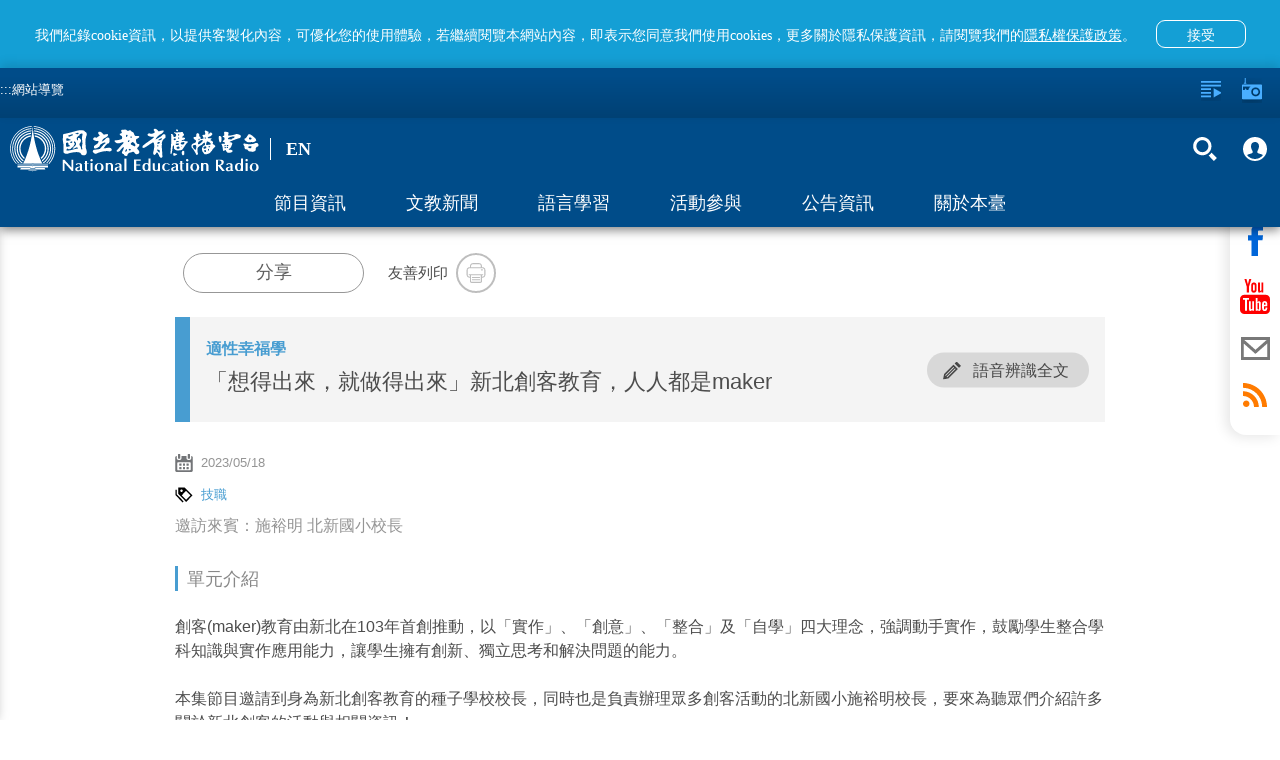

--- FILE ---
content_type: text/html; charset=utf-8
request_url: https://www.ner.gov.tw/program/61bc3184a5b2330007bd9f26/6467306ba28b36000718f063
body_size: 66710
content:
<!DOCTYPE html><html lang=zh-Hant-TW prefix="og: http://ogp.me/ns#"><head><title data-react-helmet=true>「想得出來，就做得出來」新北創客教育，人人都是maker｜國立教育廣播電臺</title><meta data-react-helmet=true property=fb:app_id content=1598564610220058><meta data-react-helmet=true property=og:url content=https://www.ner.gov.tw/program/61bc3184a5b2330007bd9f26/6467306ba28b36000718f063><meta data-react-helmet=true name=google-signin-client_id content=524013073253-0kbafhsanot45ss0d50heq7hvitdnp55.apps.googleusercontent.com><meta data-react-helmet=true property=og:title content=「想得出來，就做得出來」新北創客教育，人人都是maker｜國立教育廣播電臺><meta data-react-helmet=true property=og:description content="創客(maker)教育由新北在103年首創推動，以「實作」、「創意」、「整合」及「自學」四大理念，強調動手實作，鼓勵學生整合學科知識與實作應用能力，讓學生擁有創新、獨立思考和解決問題的能力。

 

本集節目邀請到身為新北創客教育的種子學校校長，同時也是負責辦理眾多創客活動的北新國小施裕明校長，要來為聽眾們介紹許多關於新北創客的活動與相關資訊！

 

每年的5月至7月為新北創客月，而在這期間會舉辦許多有趣的活動，包括不同主題的創客市集、創意滑車競賽與家庭創客日等。在2020年首創與故宮合作，以清明上河圖為主題舉辦「新北上河圖創意市集」邀請本市創客社群師生共創產出豐富之共創作品，更讓全國師生及市民大眾可以連結到生活，了解博物館豐富資源。

 

今年的新北創客季將視野放逐國際，設立主題「小漾遊世界」，6月3日在台北士林科教館將盛大展開新北創客市集，若想得知更多資訊，除了可以透過粉絲專頁「新北創客漾」之外，最直接的方式就是收聽本集的節目！由施校長為聽眾們詳細的介紹各種創客大小事。

 

更多精彩小單元：

✅「技職大聲公」：積穗國小曾俊夫老師分享選擇技職的美好

✅「技職報報」：將帶來新北技職的優異表現

✨技職新領航✨

⏰播出時間：5/19(五) 17:20

📣線上即時收聽：https://bit.ly/3Ez7i51

🎧 官網60天隨選收聽：https://reurl.cc/MRReOW

📲教育電台APP: https://reurl.cc/jk8bMZ

📮Podcast: https://reurl.cc/bknbYy

 

 

 
"><meta data-react-helmet=true name=description content="創客(maker)教育由新北在103年首創推動，以「實作」、「創意」、「整合」及「自學」四大理念，強調動手實作，鼓勵學生整合學科知識與實作應用能力，讓學生擁有創新、獨立思考和解決問題的能力。

 

本集節目邀請到身為新北創客教育的種子學校校長，同時也是負責辦理眾多創客活動的北新國小施裕明校長，要來為聽眾們介紹許多關於新北創客的活動與相關資訊！

 

每年的5月至7月為新北創客月，而在這期間會舉辦許多有趣的活動，包括不同主題的創客市集、創意滑車競賽與家庭創客日等。在2020年首創與故宮合作，以清明上河圖為主題舉辦「新北上河圖創意市集」邀請本市創客社群師生共創產出豐富之共創作品，更讓全國師生及市民大眾可以連結到生活，了解博物館豐富資源。

 

今年的新北創客季將視野放逐國際，設立主題「小漾遊世界」，6月3日在台北士林科教館將盛大展開新北創客市集，若想得知更多資訊，除了可以透過粉絲專頁「新北創客漾」之外，最直接的方式就是收聽本集的節目！由施校長為聽眾們詳細的介紹各種創客大小事。

 

更多精彩小單元：

✅「技職大聲公」：積穗國小曾俊夫老師分享選擇技職的美好

✅「技職報報」：將帶來新北技職的優異表現

✨技職新領航✨

⏰播出時間：5/19(五) 17:20

📣線上即時收聽：https://bit.ly/3Ez7i51

🎧 官網60天隨選收聽：https://reurl.cc/MRReOW

📲教育電台APP: https://reurl.cc/jk8bMZ

📮Podcast: https://reurl.cc/bknbYy

 

 

 
"><meta data-react-helmet=true property=og:image content=https://www.ner.gov.tw/api/images/6467301439d0240007d01592/1200/jpeg><meta data-react-helmet=true property=og:image:width content=960><meta data-react-helmet=true property=og:image:height content=640><meta http-equiv=Content-Type content="text/html; charset=utf-8"><meta name=viewport content="width=device-width,initial-scale=1,minimum-scale=1,user-scalable=0"><link rel=icon type=image/jpg href=/assets/images/favicon.jpg><link rel=apple-touch-icon href=/assets/images/favicon.jpg><meta property=og:type content=website><meta name=google-signin-scope content="profile email"><script type=text/javascript src=https://appleid.cdn-apple.com/appleauth/static/jsapi/appleid/1/en_US/appleid.auth.js></script><script src=https://apis.google.com/js/client:plusone.js async defer></script><script async src=/assets/slider/momentum-slider.js></script><script>var onloadCallback=function(){}</script><script>!function(e,t,a,r,n){e.dataLayer=e.dataLayer||[],e.dataLayer.push({"gtm.start":(new Date).getTime(),event:"gtm.js"});var s=t.getElementsByTagName("script")[0],g=t.createElement("script");g.async=!0,g.src="https://www.googletagmanager.com/gtm.js?id=GTM-PL544PV",s.parentNode.insertBefore(g,s)}(window,document)</script><style>body{color:#4d4d4d}.visually-hidden{position:absolute;width:1px;height:1px;overflow:hidden;clip:rect(1px,1px,1px,1px);white-space:nowrap}.containerBody{max-width:960px;margin:0 auto;padding-top:120px;padding-bottom:3em;min-height:100vh}.colum-up{padding:1em 15px;background:#f4f4f4}@media only screen and (min-width:960px){.colum-up{background:0 0}}.colum-up.withPic{padding:0;overflow:hidden}@media only screen and (min-width:960px){.colum-up.withPic{padding:0 15px}}.programList_block_line{padding:0}.programList_block_line>ul li{display:block;padding-bottom:1rem;border-bottom:1px solid #e0e0e0}.programList_block_line>ul li:hover{background:#efefef}.programList_block_line>ul li .list_cont{position:relative;display:block}.programList_block_line>ul li .list_cont:after,.programList_block_line>ul li .list_cont:before{content:"";display:table}.programList_block_line>ul li .list_cont:after{clear:both}@media only screen and (min-width:960px){.programList_block_line>ul li .list_cont .infoArea{width:calc(100% - 180px)}}.programList_block_line>ul li .list_cont .infoArea .dates{width:5rem;padding:1rem 0 .5rem;float:left}@media only screen and (min-width:960px){.programList_block_line>ul li .list_cont .infoArea .dates{padding:1rem;width:7rem}}.programList_block_line>ul li .list_cont .infoArea .dates span{display:block;text-align:center;font-weight:100}.programList_block_line>ul li .list_cont .infoArea .dates span:first-child{font-size:20px;font-weight:800;margin-bottom:.1rem}@media only screen and (min-width:960px){.programList_block_line>ul li .list_cont .infoArea .dates span:first-child{font-size:30px;margin-bottom:.5rem}}.programList_block_line>ul li .list_cont .infoArea .dates span:last-child{font-size:1rem;letter-spacing:.1em}@media only screen and (min-width:960px){.programList_block_line>ul li .list_cont .infoArea .dates span:last-child{font-size:25px}}.programList_block_line>ul li .list_cont .infoArea .tit{padding:1rem 0 .5rem 5.5rem;color:#000}@media only screen and (min-width:960px){.programList_block_line>ul li .list_cont .infoArea .tit{padding:1rem 0 1rem 9rem}}.programList_block_line>ul li .list_cont .infoArea .tit .title{font-size:21px;margin-bottom:.3rem;display:block;line-height:31px;font-family:NotoSansCJKtc-Regular}@media only screen and (min-width:960px){.programList_block_line>ul li .list_cont .infoArea .tit .title{font-size:1.125em;overflow:hidden;white-space:nowrap;text-overflow:ellipsis}}.programList_block_line>ul li .list_cont .infoArea .tit .title .bold{font-weight:900;display:block;font-family:NotoSansCJKtc-Bold}@media only screen and (min-width:960px){.programList_block_line>ul li .list_cont .infoArea .tit .title .bold{display:inline}}.programList_block_line>ul li .list_cont .infoArea .tit .desc{font-size:16px;line-height:30px;max-height:90px;overflow-y:hidden;color:#212121}@media only screen and (min-width:960px){.programList_block_line>ul li .list_cont .infoArea .tit .desc{max-height:47px;line-height:22px}}.programList_block_line>ul li .list_cont .infoArea .tit p{font-size:16px;line-height:32px;display:block;overflow:hidden;white-space:nowrap;text-overflow:ellipsis}.programList_block_line>ul li .list_cont .btnArea{width:100%;clear:both;padding:.5rem}@media only screen and (min-width:960px){.programList_block_line>ul li .list_cont .btnArea{right:0;top:50%;position:absolute;width:160px;-webkit-transform:translateY(-50%);transform:translateY(-50%);padding:0}}.programList_block_line>ul li .list_cont .btnArea .btn-fn{padding-left:70px;width:auto}@media only screen and (min-width:960px){.programList_block_line>ul li .list_cont .btnArea .btn-fn{padding-left:0;width:155px}}.programList_block_line>ul li .list_cont .btnArea .btn-fn>button{display:inline-block}.programAritcalArea{padding:1em 15px}.programAritcalArea section{margin-bottom:2rem}.programAritcalArea .transcript-title{padding:7px 18px 9px 17px;background:#149fd5;font-family:NotoSansTC-Bold;font-size:16px;color:#fff;line-height:24px;margin-bottom:15px}.programAritcalArea .transcript-title .icon{width:24px;height:24px;float:right;background-image:url(/assets/images/bt_close_white.svg);background-color:unset}.programAritcalArea .transcript-search{padding:0 18px 0 17px;margin-bottom:15px}.programAritcalArea .transcript-search .form-group{width:calc(100% - 63px);vertical-align:top}.programAritcalArea .transcript-search .btn-search{height:42px;width:63px;background:#d8d8d8;border-radius:0 8px 8px 0;display:inline-block;padding:0 1.5em}.programAritcalArea .transcript-search .btn-search i{width:19px;height:42px}.programAritcalArea .transcript{padding:0 18px 16px 17px;font-family:NotoSansTC-Regular;font-size:16px;color:#474747;line-height:28px;border-bottom:2px solid #149fd5}@media only screen and (min-width:640px){.programAritcalArea .transcript{padding:0 18px 20px 17px}}.programAritcalArea .transcript .text{position:relative}.programAritcalArea .transcript .text .content{max-height:336px;overflow-y:hidden;white-space:pre-line;word-break:break-all}.programAritcalArea .transcript .text .content em::selection{background:#149fd5;color:#fff}.programAritcalArea .transcript .text .content em::-moz-selection{background:#149fd5;color:#fff}.programAritcalArea .transcript .text .content em::-webkit-selection{background:#149fd5;color:#fff}.programAritcalArea .transcript .text article::selection{background:#149fd5;color:#fff}.programAritcalArea .transcript .text article::-moz-selection{background:#149fd5;color:#fff}.programAritcalArea .transcript .text article::-webkit-selection{background:#149fd5;color:#fff}.programAritcalArea .transcript .text .panel{display:none;position:absolute;width:36px;height:42px;background-image:url(/assets/images/bt_save.svg);background-size:100% 100%;background-position:50%;background-repeat:no-repeat}.programAritcalArea .transcript .btnArea{text-align:center;margin-top:10px}.programAritcalArea .transcript .btnArea .btn{display:inline-block;width:227px;height:35px;border-radius:17.5px;background:#d8d8d8;padding:0 1em;font-family:NotoSansCJKtc-Bold;font-size:16px;color:#474747;letter-spacing:0;line-height:35px}.programAritcalArea .transcript .btnArea .btn i{width:18px;height:35px;float:left}.programAritcalArea .transcript .btnArea .btn p{padding-left:27px;line-height:35px}.programAritcalArea .transcript .btnArea .btn:hover{background:#ccc}.focusDiv{height:auto;background:#f4f4f4}@media only screen and (min-width:960px){.focusDiv{height:200px}}.focusDiv .focusDiv-header{padding:10px 150px 10px 10px;position:relative;border-left:15px solid #489dd1;box-sizing:content-box}@media only screen and (min-width:480px){.focusDiv .focusDiv-header{border-left:15px solid #489dd1}}@media only screen and (min-width:640px){.focusDiv .focusDiv-header{border-left:none;min-height:180px}}@media only screen and (min-width:960px){.focusDiv .focusDiv-header{padding:15px 150px 15px 15px}}.focusDiv .focusDiv-header>.h2,.focusDiv .focusDiv-header>.title,.focusDiv .focusDiv-header>h2,.focusDiv .focusDiv-header>h6{font-size:1.2rem;display:block;margin:0 0 .5rem;overflow:hidden;white-space:nowrap;text-overflow:ellipsis;color:#489dd1}@media only screen and (min-width:480px){.focusDiv .focusDiv-header>.h2,.focusDiv .focusDiv-header>.title,.focusDiv .focusDiv-header>h2,.focusDiv .focusDiv-header>h6{font-size:1.5rem;margin:0 0 1rem}}@media only screen and (min-width:960px){.focusDiv .focusDiv-header>.h2,.focusDiv .focusDiv-header>.title,.focusDiv .focusDiv-header>h2,.focusDiv .focusDiv-header>h6{font-size:2rem;margin:0 0 1rem}}.focusDiv .focusDiv-header>span{display:block;margin:0 0 1rem;font-weight:800;color:#000}.focusDiv .focusDiv-header>em{display:block;margin:0 0 1rem}@media only screen and (min-width:640px){.focusDiv .focusDiv-header>button{position:absolute;bottom:10px;right:15px}}@media only screen and (min-width:960px){.focusDiv .focusDiv-header>button{position:relative}}.focusDiv .focusDiv-header .btnArea{position:absolute;right:0;top:15px;width:150px}.focusDiv .focusDiv-header .btnArea ul li{display:inline-block;text-align:center;width:45%}.focusDiv .focusDiv-header .btnArea ul li p{font-size:13px}.focusDiv .focusDiv-header .btnArea button{margin:auto;width:35px;height:35px}.focusDiv .focusDiv-header .btnArea button i{width:16px;height:16px}@media only screen and (min-width:640px){.focusDiv .focusDiv-header .btnArea button i{width:30px;height:30px}}@media only screen and (min-width:640px){.focusDiv .focusDiv-header .btnArea button{width:auto;height:auto}}.focusDiv-only-tit{height:auto;background:#f4f4f4}.focusDiv-only-tit .focusDiv-header{padding:1.5rem 1rem;position:relative;border-left:15px solid #489dd1;box-sizing:content-box}.focusDiv-only-tit .focusDiv-header>span{display:block;margin:0 0 .5rem;font-weight:800;color:#000;color:#489dd1;overflow:hidden;white-space:nowrap;text-overflow:ellipsis}.focusDiv-only-tit .focusDiv-header .h2,.focusDiv-only-tit .focusDiv-header .title,.focusDiv-only-tit .focusDiv-header h2,.focusDiv-only-tit .focusDiv-header h6{display:block;font-size:22px;display:-webkit-box;max-height:3.5em;-webkit-line-clamp:2;-webkit-box-orient:vertical;overflow:hidden;text-overflow:ellipsis}@media only screen and (min-width:640px){.focusDiv-only-tit .focusDiv-header .h2,.focusDiv-only-tit .focusDiv-header .title,.focusDiv-only-tit .focusDiv-header h2,.focusDiv-only-tit .focusDiv-header h6{width:calc(100% - 235px)}}.focusDiv-only-tit .focusDiv-header .btnArea{position:relative;width:100%;padding:1rem 0 0}.focusDiv-only-tit .focusDiv-header .btnArea .btn-transcript{vertical-align:top;margin-top:.5rem}@media only screen and (min-width:640px){.focusDiv-only-tit .focusDiv-header .btnArea{position:absolute;right:0;top:50%;-webkit-transform:translateY(-50%);transform:translateY(-50%);padding:0 1rem 0 0;text-align:right}.focusDiv-only-tit .focusDiv-header .btnArea .btn{display:inline-block}.focusDiv-only-tit .focusDiv-header .btnArea .btn-transcript{margin-left:.5rem;margin-top:0}}.publishDate,.tagsArea{margin:1rem 0;color:#959595}.publishDate i,.tagsArea i{width:18px;height:18px;float:left}.publishDate a,.publishDate span,.tagsArea a,.tagsArea span{padding-left:.5rem;font-size:13px}.tagsArea a{color:#489dd1}.tagsArea a:hover{color:#004c89}footer{background:#e5e5e5;min-height:120px;margin-top:5px!important;position:relative}footer #footer-anchor{position:absolute;top:0;left:0}footer .containers{max-width:1000px;margin:0 auto;padding:3em .5em 1.5em}footer .footer-text{color:#313131;font-size:11px;line-height:1.5em}footer .siteInfos{position:relative;border-top:2px solid #ffa433;margin:-1px 0 0}footer .siteInfos .btnArea{position:absolute;left:50%;-webkit-transform:translateX(-50%) translateY(-50%);transform:translateX(-50%) translateY(-50%);height:36px;width:150px;background:#ffa433;top:0;border:3px solid #949494;border-radius:10px;overflow:hidden;transition:all .2s linear;-moz-transition:all .2s linear}footer .siteInfos .btnArea.-focus{border-color:#008dff}footer .siteInfos .btnArea button{text-align:left;font-size:1em;color:#fff;font-variant:300;height:30px;width:100%;position:relative;background-color:transparent!important}footer .siteInfos .btnArea button:after,footer .siteInfos .btnArea button:before{content:"";transition:all .2s linear;-moz-transition:all .2s linear;position:absolute;top:13px;display:block;width:10px;height:3px;background:#fff;overflow:hidden}footer .siteInfos .btnArea button:before{right:15px;-webkit-transform:rotate(45deg);transform:rotate(45deg)}footer .siteInfos .btnArea button:after{right:10px;-webkit-transform:rotate(-45deg);transform:rotate(-45deg)}footer .siteInfos .btnArea button:hover:after,footer .siteInfos .btnArea button:hover:before{background:#e1e1e1;top:15px}footer .siteInfos .btnArea button.act{top:1px}footer .siteInfos .btnArea button.act:before{-webkit-transform:rotate(-45deg);transform:rotate(-45deg);top:13px}footer .siteInfos .btnArea button.act:after{-webkit-transform:rotate(45deg);transform:rotate(45deg);top:13px}footer .siteInfos .btnArea button.act:hover:after,footer .siteInfos .btnArea button.act:hover:before{background:#e1e1e1;top:11px}footer .siteInfos .conts{transition:all .2s linear;-moz-transition:all .2s linear;padding:1.6em;background:#0080c5;color:#fff}footer .siteInfos .conts a{color:#fff}footer .siteInfos .conts a:hover{color:#ffa433}footer .siteInfos .conts>div{max-width:780px;margin:auto}@media only screen and (min-width:590px){footer .siteInfos .conts>div{display:-webkit-box;display:-ms-flexbox;display:flex;-webkit-box-pack:center;-ms-flex-pack:center;justify-content:center}}footer .siteInfos .conts>div:after,footer .siteInfos .conts>div:before{content:"";display:table}footer .siteInfos .conts>div:after{clear:both}footer .siteInfos .conts>div dl{display:block;width:50%;float:left;padding-right:.5em}@media only screen and (min-width:640px){footer .siteInfos .conts>div dl:first-child{margin-left:0}}@media only screen and (min-width:640px){footer .siteInfos .conts>div dl{width:15.33%;margin:1% 0 1% 1.6%}footer .siteInfos .conts>div dl.english{width:12.9%}}footer .siteInfos .conts>div dt a{color:#ffa433}footer .siteInfos .conts>div dt{margin:1em 0 .5em;color:#ffa433}footer .siteInfos .conts>div dd{display:inline-block;width:100%;padding:.15em 0 .55em .5em;border-left:1px solid #ffa433;margin:0 0 0 .2em}footer .siteInfos.act .btnArea button{top:1px}footer .siteInfos.act .btnArea button:before{-webkit-transform:rotate(-45deg);transform:rotate(-45deg)}footer .siteInfos.act .btnArea button:after{-webkit-transform:rotate(45deg);transform:rotate(45deg)}footer .siteInfos.act .btnArea button:hover:after,footer .siteInfos.act .btnArea button:hover:before{background:#e1e1e1;top:10px}footer .siteInfos.act .conts{height:auto!important;overflow:visible}@media only screen and (min-width:640px){footer .logoLinks{float:left}}footer .logoLinks img{margin:-.5em 1.5em 1.5em 0}footer.-new{margin-top:0!important}footer.-new .siteInfos{border-top:none}footer.-new .siteInfos .conts{background:#fff}footer.-new .siteInfos .conts>div{text-align:center}footer.-new .siteInfos .conts>div dt{font-family:NotoSansCJKtc-Bold;font-size:18px;color:#000;letter-spacing:0;line-height:27px;margin:.5em 0 1em}footer.-new .siteInfos .conts>div dd{margin:0;border:none;padding:.15em 0 .55em;font-family:NotoSansCJKtc-Regular;font-size:14px;color:#000;letter-spacing:0;line-height:30px}footer.-new .siteInfos .conts>div a{color:#000}footer.-new .siteInfos .btnArea{background:#004c89;border:2px solid #fff}footer.-new .siteInfos .btnArea button{padding-left:15px}footer.-new .footer-text{font-family:NotoSansCJKtc-Regular;font-size:14px;color:#000;letter-spacing:0;line-height:30px}footer.-new .footer-text .text{display:block;width:100%}footer.-new .footer-text .text .logoLinks img{margin-bottom:.5em}@media only screen and (min-width:640px){footer.-new .footer-text .text .logoLinks img{margin-bottom:1.5em}}footer.-new .footer-text .text .info{margin-top:10px}@media only screen and (min-width:640px){footer.-new .footer-text .text{display:inline-block;width:calc(100% - 197px);vertical-align:middle}footer.-new .footer-text .text .info{margin-top:0}}footer.-new .footer-text .buttons{display:block;width:100%;text-align:left}@media only screen and (min-width:640px){footer.-new .footer-text .buttons{vertical-align:middle;display:inline-block;width:197px;text-align:center}}footer.-new .footer-text .buttons>a{display:inline-block;text-align:center;font-family:PingFangTC-Semibold;font-size:18px;color:#9d9d9d;letter-spacing:0;line-height:25px;border:1px solid #979797;padding:10px 20px}footer.-new .footer-text .buttons .icon-arr-r{display:inline-block;background-image:url(/assets/images/icon-arr-r-g.svg);width:17px;height:14px;margin-left:10px}footer.-new .footer-text .buttons .faq{margin-top:10px;margin-left:10px}@media only screen and (min-width:640px){footer.-new .footer-text .buttons .faq{margin-top:20px;margin-left:0}}.em{color:#ff7600}.item-slider-wrapper>img{max-height:70%}@media only screen and (min-width:640px){.item-slider-wrapper>img{max-height:90%}}.alert{padding:.75rem 1.25rem;margin-bottom:1rem;border:1px solid transparent;border-radius:.25rem}.alert-link{font-weight:700}.alert-info{background-color:#d9edf7;border-color:#bcdff1;color:#31708f}.alert-info .alert-link{color:#245269}@-webkit-keyframes a{0%{opacity:0}10%{opacity:1}90%{opacity:1}to{opacity:0}}@keyframes a{0%{opacity:0}10%{opacity:1}90%{opacity:1}to{opacity:0}}.global-alert{width:100%;background:#b0b0b0;line-height:25px;position:fixed;z-index:13;padding:.5em;padding-right:40px;box-sizing:border-box;top:0;-webkit-animation:a 1 3.2s;animation:a 1 3.2s}.global-alert>.close{background-image:url(/assets/images/icon-close.svg);background-position:50%;background-repeat:no-repeat;background-size:10px 10px;background-color:transparent;width:30px;height:30px;position:absolute;top:5px;right:5px}.global-alert.-error{background-color:#fbe1e3;color:#e73d4a}.global-alert.-info{border-color:#bee5eb;background-color:#d1ecf1;color:#0c5460}@media only screen and (min-width:640px){.global-alert{top:50px;left:50%;-webkit-transform:translateX(-50%);transform:translateX(-50%);max-width:400px;margin:0 auto -55px;border-radius:4px}}.home-page #main-content-tab{color:gray;top:95px;position:absolute;z-index:2}@media (min-width:640px){.home-page #main-content-tab{top:50px}}.content-wrap.-new #main-content-tab{top:105px}@media (min-width:640px){.content-wrap.-new #main-content-tab{top:159px}}.skip-link{display:inline-block;width:1px;height:1px;overflow:hidden;position:absolute}.skip-link:focus{color:#fff;z-index:14;width:auto;height:auto;overflow:visible}@-ms-viewport{width:device-width}.visible-sm,.visible-sm-block,.visible-sm-inline,.visible-sm-inline-block{display:none!important}@media (min-width:768px) and (max-width:991px){.visible-sm{display:block!important}}@media (min-width:768px) and (max-width:991px){.visible-sm-block{display:block!important}}@media (min-width:768px) and (max-width:991px){.visible-sm-inline{display:inline!important}}@media (min-width:768px) and (max-width:991px){.visible-sm-inline-block{display:inline-block!important}}@media (min-width:768px) and (max-width:991px){.hidden-sm{display:none!important}}.visible-print{display:none!important}@media print{.visible-print{display:block!important}}.visible-print-block{display:none!important}@media print{.visible-print-block{display:block!important}}.visible-print-inline{display:none!important}@media print{.visible-print-inline{display:inline!important}}.visible-print-inline-block{display:none!important}@media print{.visible-print-inline-block{display:inline-block!important}}@media print{.hidden-print{display:none!important}}.container{margin-right:auto;margin-left:auto;padding-left:15px;padding-right:15px}@media (min-width:992px){.container{width:970px}}@media (min-width:1200px){.container{width:1170px}}.row{margin-left:-15px;margin-right:-15px}.col,.col-sm-1,.col-sm-10,.col-sm-11,.col-sm-12,.col-sm-2,.col-sm-3,.col-sm-4,.col-sm-5,.col-sm-6,.col-sm-7,.col-sm-8,.col-sm-9{position:relative;min-height:1px;padding-left:15px;padding-right:15px}.col{float:left}@media (min-width:768px){.col,.col-sm-1,.col-sm-10,.col-sm-11,.col-sm-12,.col-sm-2,.col-sm-3,.col-sm-4,.col-sm-5,.col-sm-6,.col-sm-7,.col-sm-8,.col-sm-9{float:left}.col-sm-12{width:100%}.col-sm-11{width:91.66666667%}.col-sm-10{width:83.33333333%}.col-sm-9{width:75%}.col-sm-8{width:66.66666667%}.col-sm-7{width:58.33333333%}.col-sm-6{width:50%}.col-sm-5{width:41.66666667%}.col-sm-4{width:33.33333333%}.col-sm-3{width:25%}.col-sm-2{width:16.66666667%}.col-sm-1{width:8.33333333%}.col-sm-push-12{left:100%}.col-sm-push-11{left:91.66666667%}.col-sm-push-10{left:83.33333333%}.col-sm-push-9{left:75%}.col-sm-push-8{left:66.66666667%}.col-sm-push-7{left:58.33333333%}.col-sm-push-6{left:50%}.col-sm-push-5{left:41.66666667%}.col-sm-push-4{left:33.33333333%}.col-sm-push-3{left:25%}.col-sm-push-2{left:16.66666667%}.col-sm-push-1{left:8.33333333%}.col-sm-push-0{left:auto}}@media (min-width:992px){.col{float:left}}@media (min-width:1200px){.col{float:left}}.container:after,.container:before,.row:after,.row:before{content:" ";display:table}.container:after,.row:after{clear:both}*,:after,:before{box-sizing:border-box}.icon{background-size:100%;background-position:50%;background-repeat:no-repeat;display:block}.icon em{display:none!important}.icon-radio{background-image:url(/assets/images/icon-radio-w.svg)}.icon-lists{background-image:url(/assets/images/icon-lists-w.svg)}.icon-heart{background-image:url(/assets/images/icon-heart-w.svg)}.icon-heart2{background-image:url(/assets/images/icon-heart.svg)}.icon-heart2-w{background-image:url(/assets/images/icon-heart-w.svg)}.icon-radios{background-image:url(/assets/images/icon-radios-w.svg)}.icon-transcript{background-image:url(/assets/images/icon_pencil.svg)}.icon-search{background-image:url(/assets/images/icon-search-w.svg)}.icon-plus{background-image:url(/assets/images/icon-plus-w.svg)}.icon-calender{background-image:url(/assets/images/icon-calender.svg)}.icon-calender-w{background-image:url(/assets/images/icon-calender-w.svg)}.icon-up{background-image:url(/assets/images/icon-arr-up.svg)}.icon-members{background-image:url(/assets/images/iconmonstr-user-19.svg)}.icon-members-b{background-image:url(/assets/images/icon-members-b.svg)}.icon-checked{background-image:url(/assets/images/icon-checked.svg)}.icon-close-w{background-image:url(/assets/images/icon-close-w.svg)}.icon-close{background-image:url(/assets/images/icon-close.svg)}.icon-fb-w{background-image:url(/assets/images/icon-fb-w.svg)}.icon-youtube-w{background-image:url(/assets/images/icon-youtube-w.svg)}.icon-mail-w{background-image:url(/assets/images/icon-mail-w.svg)}.icon-mail{background-image:url(/assets/images/icon-mail.svg)}.icon-rss-w{background-image:url(/assets/images/icon-rss-w.svg)}.icon-line{background-image:url(/assets/images/icon-line.svg)}.icon-print{background-image:url(/assets/images/icon-print.svg)}.icon-block{background-image:url(/assets/images/icon-block.svg)}.icon-list{background-image:url(/assets/images/icon-list.svg)}.icon-tag{background-image:url(/assets/images/icon-tag.svg)}.icon-location{background-image:url(/assets/images/icon-location.svg)}.icon-mailto{background-image:url(/assets/images/icon-mailto.svg)}.icon-txt{background-image:url(/assets/images/txt.svg)}.icon-coffee{background-image:url(/assets/images/icon-coffee-w.svg)}.btn{display:block;font-weight:100}.btn p{margin-bottom:0}.btn-forRadio{width:112px;height:35px;border-radius:17px;background:#0064b6;padding:0 1em;color:#fff;line-height:35px;font-size:1rem}.btn-forRadio i{width:30px;height:35px;float:left}.btn-forRadio p{padding-left:40px;line-height:35px}.btn-forRadio:hover{background:#004c89}.btn-search{width:90px;height:50px;border-radius:8px;padding:0 1em;background:#ff7600;color:#fff;font-size:.938em}.btn-search i{width:15px;height:50px;float:left}.btn-search p{line-height:50px;padding-left:20px}.btn-search:hover{background:#ff5e00}.english .btn-search{width:105px}.btn-plus{width:35px;height:35px;border-radius:100%;padding:8px;background:#0064b6;color:#fff;line-height:40px;font-size:1rem}.btn-plus i{width:20px;height:20px;float:left}.btn-plus:hover{background:#004c89}.btn-checked{width:35px;height:35px;border-radius:100%;padding:8px;background:#ff7600;color:#fff;line-height:40px;font-size:1rem}.btn-checked i{width:20px;height:20px;float:left}.btn-checked:hover{background:#ffa533}.btn-fn:after{display:block;content:"";clear:both}.btn-fn a{display:inline-block;float:left}.btn-fn a:first-child{margin-right:.5em}.btn-fn button{display:initial;float:left;margin-right:.5rem}.btn-fn button:last-child{margin-right:0}.btn-heart{color:#fff;padding:0;background:0 0}.btn-heart,.btn-heart i{width:18px;height:18px}.btn-close-w{background-image:url(/assets/images/icon-close-w.svg);background-size:100% 100%;background-position:50%;background-repeat:no-repeat;display:block;background-color:transparent;width:20px;height:20px;opacity:1;transition:all .2s linear;-moz-transition:all .2s linear}.btn-close-w:hover{opacity:.5}.btn-before{background:0 0;font-size:1rem;width:100px;font-weight:400;height:30px;opacity:.8}.btn-before i{float:right;width:15px;height:20px}.btn-before:hover{opacity:1}.btn-members{background:0 0;font-size:1rem;width:100px;font-weight:400;height:30px;opacity:.8}.btn-members i{float:right;width:15px;height:20px}.btn-members:hover{opacity:1}.btn-search-2{background:0 0;opacity:1}.btn-search-2 span{display:block;width:30px;height:45px;margin:0 .3em}.btn-search-2 em{display:none}.btn-search-2:hover{opacity:.5}.btn-fb-w{background-image:url(/assets/images/icon-fb-w.svg)}.btn-rss-w{background-image:url(/assets/images/icon-rss-w.svg)}.btn-rss{background-image:url(/assets/images/icon-rss.svg)}.btn-youtube-w{background-image:url(/assets/images/icon-youtube-w.svg)}.btn-youtube{background-image:url(/assets/images/icon-youtube.svg)}.btn-mail-w{background-image:url(/assets/images/icon-mail-w.svg)}.btn-mail{background-image:url(/assets/images/icon-mail.svg)}.btn-fb{background-image:url(/assets/images/icon-fb.svg)}.btn-line-w{background-image:url(/assets/images/icon-line-w.svg)}.btn-line{background-image:url(/assets/images/icon-line.svg)}.btn-print{background-image:url(/assets/images/icon-print.svg)}.btn-fb-w2{background-image:url(/assets/images/icon-fb-w.svg);background-color:#3b5b96}.btn-rss-w2{background-image:url(/assets/images/icon-rss-w.svg);background-color:#f69830}.btn-youtube-w2{background-image:url(/assets/images/icon-youtube-w.svg);background-color:#d61d20}.btn-mail-w2{background-image:url(/assets/images/icon-mail-w.svg);background-color:#374b66}.btn-fb-w,.btn-mail-w,.btn-rss-w,.btn-youtube-w{background-size:100% 100%;background-position:50%;background-repeat:no-repeat;display:block;background-color:transparent;width:45px;height:45px;opacity:1;border-radius:100%;border:2px solid #fff;transition:all .2s linear;-moz-transition:all .2s linear}.btn-fb-w:hover,.btn-mail-w:hover,.btn-rss-w:hover,.btn-youtube-w:hover{opacity:.5}.btn-line-w{background-size:100% 100%;background-position:50%;background-repeat:no-repeat;display:block;background-color:transparent;width:47px;height:47px;opacity:1;border-radius:100%;transition:all .2s linear;-moz-transition:all .2s linear}.btn-line-w:hover{opacity:.5}.btn-fb-w2,.btn-mail-w2,.btn-rss-w2,.btn-youtube-w2{background-size:100% 100%;background-position:50%;background-repeat:no-repeat;display:block;width:45px;height:45px;opacity:1;border-radius:100%;transition:all .2s linear;-moz-transition:all .2s linear}.btn-fb-w2:hover,.btn-mail-w2:hover,.btn-rss-w2:hover,.btn-youtube-w2:hover{background-color:#8c8c8c}.btn-fb,.btn-line,.btn-mail,.btn-print,.btn-rss,.btn-youtube{background-size:100% 100%;background-position:50%;background-repeat:no-repeat;display:block;background-color:transparent;width:45px;height:45px;opacity:1;border-radius:100%;border:2px solid #bebebe;transition:all .2s linear;-moz-transition:all .2s linear}.btn-fb:hover,.btn-line:hover,.btn-mail:hover,.btn-print:hover,.btn-rss:hover,.btn-youtube:hover{opacity:.5}.shareBlock .btn-shareBlockModal{border:1px solid #979797;border-radius:20px;width:181px;height:40px;font-family:NotoSansCJKtc-Medium;background:#fff;color:#5e5e5e;letter-spacing:0;font-size:18px;line-height:27px;font-weight:400}.shareBlock .btn-shareBlockModal:hover{border:1px solid #149fd5;background:#149fd5;color:#fff}.arr{background-position:50%;background-repeat:no-repeat;width:27px;height:27px;background-color:transparent;background-size:100%;opacity:.6}.arr em{display:none}.arr:hover{opacity:1}.arr-left{background-image:url(/assets/images/icon-arr-left.svg)}.arr-left-w{background-image:url(/assets/images/icon-arr-left-w.svg)}.arr-right{background-image:url(/assets/images/icon-arr-right.svg)}.arr-right-w{background-image:url(/assets/images/icon-arr-right-w.svg)}.shareBlock{display:table;vertical-align:middle;padding-left:1em;overflow:hidden;margin:1.5em 0;font-size:15px}.shareBlock .socialBtn,.shareBlock .txt{display:table-cell;vertical-align:middle}.shareBlock .socialBtn{padding:0 1.5rem 0 .5rem}.shareBlock ul li{display:inline-block}.shareBlock button{display:table-cell;width:40px;height:40px}.shareBlock .fixDiv{display:block;padding:1em 0}@media only screen and (min-width:480px){.shareBlock .fixDiv{display:initial;padding:0}}.shareBlock .fixDiv.printl{display:none}.tit-sty{margin:1rem 0;text-align:center;color:#888}@media only screen and (min-width:640px){.tit-sty{text-align:left}}.tit-sty span{font-size:1.125em;display:inline-block;border-bottom:8px solid #489dd1;padding:0 0 .5rem}@media only screen and (min-width:640px){.tit-sty span{display:block;border-left:3px solid #489dd1;padding:.2em 0 .2em .5em;border-bottom:none}}.tit-sty-b{margin:1rem -15px;text-align:center;color:#888}@media only screen and (min-width:640px){.tit-sty-b{text-align:left;margin:1rem 0}}.tit-sty-b span{display:block;border-left:14px solid #489dd1;padding:.8em 0 .8em .5em;border-bottom:none;font-size:22px;color:#191919;font-weight:800;background:#efefef}@media only screen and (min-width:640px){.tit-sty-b span{background:0 0}}.icon-open-link{background-image:url(/assets/images/bt_openlink_g.svg)}.icon-open-link.-w{background-image:url(/assets/images/bt_openlink_w.svg)}.icon-open-link.-b{background-image:url(/assets/images/bt_openlink_b.svg)}.icon-link{background-image:url(/assets/images/icon-link.svg)}.main-page .side-nav{z-index:auto}.main-page .side-nav--visible{z-index:8}.main-page #navFaver,.main-page #navPlayls,.main-page #navRadio{z-index:6}.main-page #navFaver .c-body>ul,.main-page #navPlayls .c-body>ul,.main-page #navRadio .c-body>ul{padding-bottom:50px}.main-page #navFaver.fade,.main-page #navPlayls.fade,.main-page #navRadio.fade{z-index:auto}.side-nav__header>.infos{color:#191919}.btn-youtube,.icon-youtube{background-image:url(/assets/images/icon-youtube.svg)}.btn-rss,.icon-rss{background-image:url(/assets/images/icon-rss.svg)}.btn-rss,.btn-youtube{background-size:100% 100%;background-position:50%;background-repeat:no-repeat;display:block;background-color:transparent;width:45px;height:45px;opacity:1;border-radius:100%;border:2px solid #bebebe;transition:all .2s linear;-moz-transition:all .2s linear}header .top-fNBar>.linkNav>ul>li{width:50%}.iframe-wrapper{height:0!important;position:relative}.iframe-wrapper>iframe{position:absolute;top:0;left:0;width:100%;height:100%}.content-wrap{min-height:100vh;min-height:calc(100vh - 120px)}.content-wrap.-large{font-size:18px}.content-wrap.-middle{font-size:16px}.content-wrap.-small{font-size:14px}body>noscript{top:0;width:100%;font-size:16px;height:20px;padding:2px;text-align:center;background-color:#fbe1e3;color:#e73d4a}.ad-block{width:100vw;padding:5px 10px}.btn .button-name{margin-bottom:0}.btn-search>.button-name{line-height:50px}.page404{overflow:hidden}html{font-family:Helvetica,Heiti TC,PingFang TC,\\5FAE\8EDF\6B63\9ED1\9AD4,Microsoft JhengHei,sans-serif}.page404 h2{font-size:3em}.btn-link-facebook{background-image:url(/assets/images/btn-facebook.png)}.btn-link-line{background-image:url(/assets/images/btn-line.png)}.btn-link-member{background-image:url(/assets/images/btn-member.png)}.fn-forlang li{vertical-align:bottom}.fn-forlang li button{background:inherit}.shareBlock>.fixDiv.printl{display:inline-block}.page-leaf-wrap .page-leaf{display:inline-block;margin-right:15px}.page-leaf-wrap .fn-forlang{display:inline-block;vertical-align:middle}.page-leaf-wrap .fn-forlang li button{width:35px;height:35px;line-height:30px;box-sizing:content-box;padding:0}.other-page,.rss-page{min-height:100vh}.other-page .title,.rss-page .title{font-size:1.5em;padding-bottom:20px;border-bottom:1px dashed #919191;margin-bottom:20px}.other-page .rss-link,.rss-page .rss-link{display:inline-block}.other-page .rss-link>.rss-button,.rss-page .rss-link>.rss-button{background-color:#ff6501;color:#fff}@media screen and (min-width:640px){.content-wrap.-new .containerBody{padding-top:159px}}@media (min-width:768px){.programAritcalArea .col-sm-4:nth-child(3n+1){clear:left}}@-webkit-keyframes b{0%{opacity:1}25%{opacity:.75}50%{opacity:.5}75%{opacity:.75}to{opacity:1}}@keyframes b{0%{opacity:1}25%{opacity:.75}50%{opacity:.5}75%{opacity:.75}to{opacity:1}}@-webkit-keyframes c{0%{opacity:.75}25%{opacity:1}50%{opacity:.75}75%{opacity:.5}to{opacity:.75}}@keyframes c{0%{opacity:.75}25%{opacity:1}50%{opacity:.75}75%{opacity:.5}to{opacity:.75}}@-webkit-keyframes d{0%{opacity:.5}25%{opacity:.75}50%{opacity:1}75%{opacity:.75}to{opacity:.5}}@keyframes d{0%{opacity:.5}25%{opacity:.75}50%{opacity:1}75%{opacity:.75}to{opacity:.5}}.articalBlock .wrapper{height:50vh;width:100%}.item-slider-wrapper{position:relative}.item-slider-wrapper>img{max-width:100%;max-height:60vh;width:auto!important;margin:auto}.item-slider-wrapper>.iframe-wrapper{height:100%!important;width:106.66667vh;max-width:100%;margin:auto}.item-slider-wrapper>p{max-width:75%;text-align:center;margin:auto;margin-top:1.5rem}.go-top{position:fixed;bottom:15%;right:-5px;z-index:4;background:url(/assets/images/bt_gotop.svg) 50% no-repeat;background-color:transparent;background-size:auto;width:136px;height:47px;transition:opacity .5s;opacity:1}.go-top.english{background:url(/assets/images/icon-go-top_en.svg) 50% no-repeat;background-size:cover;width:123px;height:70px}.go-top.-hide{opacity:0}@media (min-width:640px){.header-bottom>.logoArea #top-anchor{-webkit-transform:translateY(-50%);transform:translateY(-50%)}.header-bottom.-hide>.logoArea>.logo-wrapper{opacity:0}}header .header-bottom .navToggle{padding-top:10px}.sliderDiv{padding:0 0 2em}a:focus,button:focus{outline:5px dashed orange}.footer-text #footer-logo,.footer-text .handicap-free{display:inline-block;vertical-align:middle}.footer-text .handicap-free{margin-right:1rem}.footer-text .info{display:inline-block;vertical-align:middle}.english_home{background:#003b6f}.english_home .live{background:#00305a;color:#fff;width:100%;height:60px;text-align:center;box-shadow:0 6px 10px 0 rgba(0,0,0,.31)}.english_home .live .program_wrap{display:inline-block}.english_home .live .program_wrap .program_info{display:inline-block;font-family:PingFangTC-Medium;font-size:18px;letter-spacing:.6px;line-height:23px;vertical-align:text-top;max-width:345px}.english_home .live .program_wrap .program_info .host,.english_home .live .program_wrap .program_info .name{max-width:156px}.english_home .live .program_wrap .program_info .host .time,.english_home .live .program_wrap .program_info .name .time{margin-right:7px}.english_home .live .program_wrap .program_info .host{margin-left:33px}.ms--images{position:relative;overflow:hidden}.ms--images .ms-track{display:-webkit-box;display:-ms-flexbox;display:flex;position:absolute;white-space:normal;padding:0;margin:0;list-style:none}.ms--images .ms-slide{-webkit-box-align:center;-ms-flex-align:center;align-items:center;-webkit-box-pack:center;-ms-flex-pack:center;justify-content:center;width:80vw;-webkit-user-select:none;-moz-user-select:none;-ms-user-select:none;user-select:none;position:relative}.ms--images .ms-slide__image-container{width:60vw;background-color:rgba(0,0,0,.3);overflow:hidden}.ms--images .ms-slide__image-container.active{box-shadow:8px 8px 10px 0 rgba(0,0,0,.5)}.ms--images .ms-slide__image{width:100%;padding-bottom:56.25%;background-size:cover}.ms--links{position:relative;overflow:hidden}.ms--links.ms-container--vertical{width:120px;height:60px;max-height:100%}.ms--links.ms-container--vertical .ms-track{-webkit-box-orient:vertical;-webkit-box-direction:normal;-ms-flex-direction:column;flex-direction:column;top:calc(50% - 30px)}.ms--links .ms-track{display:-webkit-box;display:-ms-flexbox;display:flex;position:absolute;padding:0;margin:0;list-style:none}.ms--links .ms-slide{-webkit-box-align:center;-ms-flex-align:center;align-items:center;-webkit-box-pack:center;-ms-flex-pack:center;justify-content:center;width:80vw;-webkit-user-select:none;-moz-user-select:none;-ms-user-select:none;user-select:none;position:relative}.ms--links{position:absolute;left:calc(50% - 420px);top:calc(50% + 105px);z-index:1}.ms--links .ms-track{white-space:normal}.ms--links .ms-slide__link{font-weight:600;padding:5px 0 8px;border-bottom:2px solid #fff;cursor:pointer}.pagination__item--active .pagination__button:before{background-color:#fff}.ms-slide__title{font-family:HelveticaNeue-Bold;position:absolute;left:0;bottom:48px;font-size:60px;line-height:60px;color:#fff;letter-spacing:0;text-shadow:4px 4px 10px rgba(0,0,0,.76);opacity:0;width:60vw;-webkit-transform:translateY(-50px);transform:translateY(-50px)}.ms-slide__image-container.active .ms-slide__title{opacity:1}@media screen and (max-width:860px){.ms--links{left:calc(50% - 60px);top:calc(50% + 80px)}.pagination{left:50%;top:calc(100% - 50px);-webkit-transform:translateX(-50%);transform:translateX(-50%)}}@media screen and (max-width:600px){.ms--images .ms-slide,.ms--images .ms-slide__image-container{width:100vw}.ms-slide__title{font-size:36px;line-height:42px;width:100vw;top:calc(100% + 70px);bottom:auto;padding:0 20px}}@media screen and (max-width:400px){.ms-slide__title{height:126px;overflow:hidden}}@media screen and (max-width:800px){.english_home .live{height:auto}.english_home .live .program_wrap{margin-bottom:35px}.english_home .live .program_wrap .program_info{vertical-align:middle;font-size:24px;max-width:257px}.english_home .live .program_wrap .program_info .host,.english_home .live .program_wrap .program_info .name{display:block;text-align:center;margin:auto;max-width:none}.english_home .live .program_wrap .program_info .host .time,.english_home .live .program_wrap .program_info .name .time{display:block;margin-right:0}.english_home .live .program_wrap .program_info .host .title,.english_home .live .program_wrap .program_info .name .title{display:block;margin-top:10px}.english_home .live .program_wrap .program_info .host{margin-top:4px}}.slick-slider{position:relative;display:block;box-sizing:border-box;-webkit-touch-callout:none;-webkit-user-select:none;-moz-user-select:none;-ms-user-select:none;user-select:none;-ms-touch-action:pan-y;touch-action:pan-y;-webkit-tap-highlight-color:transparent}.slick-list{overflow:hidden;display:block;margin:0;padding:0}.slick-slider .slick-list,.slick-slider .slick-track{-webkit-transform:translateZ(0);transform:translateZ(0)}.slick-track{position:relative;left:0;top:0;display:block;margin-left:auto;margin-right:auto}.slick-track:after,.slick-track:before{content:"";display:table}.slick-track:after{clear:both}.slick-slide{float:left;height:100%;min-height:1px;display:none}[dir=rtl] .slick-slide{float:right}.slick-slide img{display:block}.slick-initialized .slick-slide{display:block}.slick-vertical .slick-slide{display:block;height:auto;border:1px solid transparent}@font-face{font-family:slick;src:url(/assets/fonts/slick.eot);src:url(/assets/fonts/slick.eot?#iefix) format("embedded-opentype"),url(/assets/fonts/slick.woff) format("woff"),url(/assets/fonts/slick.ttf) format("truetype"),url(/assets/fonts/slick.svg#slick) format("svg");font-weight:400;font-style:normal}.ckeditStyle{line-height:1.6;word-wrap:break-word}.ckeditStyle a{color:#0782c1}.ckeditStyle dl,.ckeditStyle ol,.ckeditStyle ul{padding:0 40px}.ckeditStyle div,.ckeditStyle h1,.ckeditStyle h2,.ckeditStyle h3,.ckeditStyle h4,.ckeditStyle h5,.ckeditStyle h6,.ckeditStyle li,.ckeditStyle p,.ckeditStyle span{font-weight:400;line-height:1.5}.ckeditStyle img{max-width:none}.ckeditStyle img.right{border:1px solid #ccc;float:right;margin-left:15px;padding:5px}.ckeditStyle img.left{border:1px solid #ccc;float:left;margin-right:15px;padding:5px}.ckeditStyle span[lang]{font-style:italic}.ckeditStyle a>img{padding:1px;margin:1px;border:none;outline:1px solid #0782c1}a,article,aside,audio,b,body,canvas,dd,div,dl,dt,em,footer,form,h1,h2,h3,h4,h5,h6,header,html,i,iframe,img,li,mark,menu,nav,ol,p,q,s,section,small,span,sub,summary,time,u,ul,var,video{margin:0;padding:0;border:0;font-size:100%;vertical-align:baseline}article,aside,footer,header,menu,nav,section{display:block}body{line-height:1;font-size:16px}ol,ul{list-style:none}q{quotes:none}dl,ol,p,ul{margin-bottom:0}dl dt{margin-bottom:.3rem;font-weight:700}q:after,q:before{content:"";content:none}.hidden{display:none}a{text-decoration:none;cursor:pointer;color:#191919}a:focus{outline:5px dashed orange}a[href]:focus{border-bottom-width:3px;margin-bottom:-2px;text-decoration:underline!important}.p,h1,h2,h3,h4,h5,h6,p{line-height:1.5em;font-weight:400}img{vertical-align:bottom;image-orientation:from-image;max-width:100%;height:auto;-ms-interpolation-mode:bicubic;display:inline-block}a,a:hover,button{transition:all .2s linear}button{cursor:pointer}em,i{font-style:normal}button{border:none}@-webkit-keyframes e{0%,20%,50%,80%,to{-webkit-transform:translateY(0);transform:translateY(0)}40%{-webkit-transform:translateY(-30px);transform:translateY(-30px)}60%{-webkit-transform:translateY(-15px);transform:translateY(-15px)}}@keyframes e{0%,20%,50%,80%,to{-webkit-transform:translateY(0);transform:translateY(0)}40%{-webkit-transform:translateY(-30px);transform:translateY(-30px)}60%{-webkit-transform:translateY(-15px);transform:translateY(-15px)}}@-webkit-keyframes f{0%,50%,to{opacity:1}25%,75%{opacity:0}}@keyframes f{0%,50%,to{opacity:1}25%,75%{opacity:0}}@-webkit-keyframes g{0%{-webkit-transform:scale(1);transform:scale(1)}50%{-webkit-transform:scale(1.1);transform:scale(1.1)}to{-webkit-transform:scale(1);transform:scale(1)}}@keyframes g{0%{-webkit-transform:scale(1);transform:scale(1)}50%{-webkit-transform:scale(1.1);transform:scale(1.1)}to{-webkit-transform:scale(1);transform:scale(1)}}@-webkit-keyframes h{0%,to{-webkit-transform:translateX(0);transform:translateX(0)}10%,30%,50%,70%,90%{-webkit-transform:translateX(-10px);transform:translateX(-10px)}20%,40%,60%,80%{-webkit-transform:translateX(10px);transform:translateX(10px)}}@keyframes h{0%,to{-webkit-transform:translateX(0);transform:translateX(0)}10%,30%,50%,70%,90%{-webkit-transform:translateX(-10px);transform:translateX(-10px)}20%,40%,60%,80%{-webkit-transform:translateX(10px);transform:translateX(10px)}}@-webkit-keyframes i{20%{-webkit-transform:rotate(15deg);transform:rotate(15deg)}40%{-webkit-transform:rotate(-10deg);transform:rotate(-10deg)}60%{-webkit-transform:rotate(5deg);transform:rotate(5deg)}80%{-webkit-transform:rotate(-5deg);transform:rotate(-5deg)}to{-webkit-transform:rotate(0);transform:rotate(0)}}@keyframes i{20%{-webkit-transform:rotate(15deg);transform:rotate(15deg)}40%{-webkit-transform:rotate(-10deg);transform:rotate(-10deg)}60%{-webkit-transform:rotate(5deg);transform:rotate(5deg)}80%{-webkit-transform:rotate(-5deg);transform:rotate(-5deg)}to{-webkit-transform:rotate(0);transform:rotate(0)}}@-webkit-keyframes j{0%{-webkit-transform:scale(1);transform:scale(1)}10%,20%{-webkit-transform:scale(.9) rotate(-3deg);transform:scale(.9) rotate(-3deg)}30%,50%,70%,90%{-webkit-transform:scale(1.1) rotate(3deg);transform:scale(1.1) rotate(3deg)}40%,60%,80%{-webkit-transform:scale(1.1) rotate(-3deg);transform:scale(1.1) rotate(-3deg)}to{-webkit-transform:scale(1) rotate(0);transform:scale(1) rotate(0)}}@keyframes j{0%{-webkit-transform:scale(1);transform:scale(1)}10%,20%{-webkit-transform:scale(.9) rotate(-3deg);transform:scale(.9) rotate(-3deg)}30%,50%,70%,90%{-webkit-transform:scale(1.1) rotate(3deg);transform:scale(1.1) rotate(3deg)}40%,60%,80%{-webkit-transform:scale(1.1) rotate(-3deg);transform:scale(1.1) rotate(-3deg)}to{-webkit-transform:scale(1) rotate(0);transform:scale(1) rotate(0)}}@-webkit-keyframes k{0%{-webkit-transform:translateX(0);transform:translateX(0)}15%{-webkit-transform:translateX(-25%) rotate(-5deg);transform:translateX(-25%) rotate(-5deg)}30%{-webkit-transform:translateX(20%) rotate(3deg);transform:translateX(20%) rotate(3deg)}45%{-webkit-transform:translateX(-15%) rotate(-3deg);transform:translateX(-15%) rotate(-3deg)}60%{-webkit-transform:translateX(10%) rotate(2deg);transform:translateX(10%) rotate(2deg)}75%{-webkit-transform:translateX(-5%) rotate(-1deg);transform:translateX(-5%) rotate(-1deg)}to{-webkit-transform:translateX(0);transform:translateX(0)}}@keyframes k{0%{-webkit-transform:translateX(0);transform:translateX(0)}15%{-webkit-transform:translateX(-25%) rotate(-5deg);transform:translateX(-25%) rotate(-5deg)}30%{-webkit-transform:translateX(20%) rotate(3deg);transform:translateX(20%) rotate(3deg)}45%{-webkit-transform:translateX(-15%) rotate(-3deg);transform:translateX(-15%) rotate(-3deg)}60%{-webkit-transform:translateX(10%) rotate(2deg);transform:translateX(10%) rotate(2deg)}75%{-webkit-transform:translateX(-5%) rotate(-1deg);transform:translateX(-5%) rotate(-1deg)}to{-webkit-transform:translateX(0);transform:translateX(0)}}@-webkit-keyframes l{0%{opacity:0;-webkit-transform:scale(.3);transform:scale(.3)}50%{opacity:1;-webkit-transform:scale(1.05);transform:scale(1.05)}70%{-webkit-transform:scale(.9);transform:scale(.9)}to{-webkit-transform:scale(1);transform:scale(1)}}@keyframes l{0%{opacity:0;-webkit-transform:scale(.3);transform:scale(.3)}50%{opacity:1;-webkit-transform:scale(1.05);transform:scale(1.05)}70%{-webkit-transform:scale(.9);transform:scale(.9)}to{-webkit-transform:scale(1);transform:scale(1)}}@-webkit-keyframes m{0%{opacity:0;-webkit-transform:translateY(-2000px);transform:translateY(-2000px)}60%{opacity:1;-webkit-transform:translateY(30px);transform:translateY(30px)}80%{-webkit-transform:translateY(-10px);transform:translateY(-10px)}to{-webkit-transform:translateY(0);transform:translateY(0)}}@keyframes m{0%{opacity:0;-webkit-transform:translateY(-2000px);transform:translateY(-2000px)}60%{opacity:1;-webkit-transform:translateY(30px);transform:translateY(30px)}80%{-webkit-transform:translateY(-10px);transform:translateY(-10px)}to{-webkit-transform:translateY(0);transform:translateY(0)}}@-webkit-keyframes n{0%{opacity:0;-webkit-transform:translateX(-2000px);transform:translateX(-2000px)}60%{opacity:1;-webkit-transform:translateX(30px);transform:translateX(30px)}80%{-webkit-transform:translateX(-10px);transform:translateX(-10px)}to{-webkit-transform:translateX(0);transform:translateX(0)}}@keyframes n{0%{opacity:0;-webkit-transform:translateX(-2000px);transform:translateX(-2000px)}60%{opacity:1;-webkit-transform:translateX(30px);transform:translateX(30px)}80%{-webkit-transform:translateX(-10px);transform:translateX(-10px)}to{-webkit-transform:translateX(0);transform:translateX(0)}}@-webkit-keyframes o{0%{opacity:0;-webkit-transform:translateX(2000px);transform:translateX(2000px)}60%{opacity:1;-webkit-transform:translateX(-30px);transform:translateX(-30px)}80%{-webkit-transform:translateX(10px);transform:translateX(10px)}to{-webkit-transform:translateX(0);transform:translateX(0)}}@keyframes o{0%{opacity:0;-webkit-transform:translateX(2000px);transform:translateX(2000px)}60%{opacity:1;-webkit-transform:translateX(-30px);transform:translateX(-30px)}80%{-webkit-transform:translateX(10px);transform:translateX(10px)}to{-webkit-transform:translateX(0);transform:translateX(0)}}@-webkit-keyframes p{0%{opacity:0;-webkit-transform:translateY(2000px);transform:translateY(2000px)}60%{opacity:1;-webkit-transform:translateY(-30px);transform:translateY(-30px)}80%{-webkit-transform:translateY(10px);transform:translateY(10px)}to{-webkit-transform:translateY(0);transform:translateY(0)}}@keyframes p{0%{opacity:0;-webkit-transform:translateY(2000px);transform:translateY(2000px)}60%{opacity:1;-webkit-transform:translateY(-30px);transform:translateY(-30px)}80%{-webkit-transform:translateY(10px);transform:translateY(10px)}to{-webkit-transform:translateY(0);transform:translateY(0)}}@-webkit-keyframes q{0%{-webkit-transform:scale(1);transform:scale(1)}25%{-webkit-transform:scale(.95);transform:scale(.95)}50%{opacity:1;-webkit-transform:scale(1.1);transform:scale(1.1)}to{opacity:0;-webkit-transform:scale(.3);transform:scale(.3)}}@keyframes q{0%{-webkit-transform:scale(1);transform:scale(1)}25%{-webkit-transform:scale(.95);transform:scale(.95)}50%{opacity:1;-webkit-transform:scale(1.1);transform:scale(1.1)}to{opacity:0;-webkit-transform:scale(.3);transform:scale(.3)}}@-webkit-keyframes r{0%{-webkit-transform:translateY(0);transform:translateY(0)}20%{opacity:1;-webkit-transform:translateY(-20px);transform:translateY(-20px)}to{opacity:0;-webkit-transform:translateY(2000px);transform:translateY(2000px)}}@keyframes r{0%{-webkit-transform:translateY(0);transform:translateY(0)}20%{opacity:1;-webkit-transform:translateY(-20px);transform:translateY(-20px)}to{opacity:0;-webkit-transform:translateY(2000px);transform:translateY(2000px)}}@-webkit-keyframes s{0%{-webkit-transform:translateX(0);transform:translateX(0)}20%{opacity:1;-webkit-transform:translateX(20px);transform:translateX(20px)}to{opacity:0;-webkit-transform:translateX(-2000px);transform:translateX(-2000px)}}@keyframes s{0%{-webkit-transform:translateX(0);transform:translateX(0)}20%{opacity:1;-webkit-transform:translateX(20px);transform:translateX(20px)}to{opacity:0;-webkit-transform:translateX(-2000px);transform:translateX(-2000px)}}@-webkit-keyframes t{0%{-webkit-transform:translateX(0);transform:translateX(0)}20%{opacity:1;-webkit-transform:translateX(-20px);transform:translateX(-20px)}to{opacity:0;-webkit-transform:translateX(2000px);transform:translateX(2000px)}}@keyframes t{0%{-webkit-transform:translateX(0);transform:translateX(0)}20%{opacity:1;-webkit-transform:translateX(-20px);transform:translateX(-20px)}to{opacity:0;-webkit-transform:translateX(2000px);transform:translateX(2000px)}}@-webkit-keyframes u{0%{-webkit-transform:translateY(0);transform:translateY(0)}20%{opacity:1;-webkit-transform:translateY(20px);transform:translateY(20px)}to{opacity:0;-webkit-transform:translateY(-2000px);transform:translateY(-2000px)}}@keyframes u{0%{-webkit-transform:translateY(0);transform:translateY(0)}20%{opacity:1;-webkit-transform:translateY(20px);transform:translateY(20px)}to{opacity:0;-webkit-transform:translateY(-2000px);transform:translateY(-2000px)}}@-webkit-keyframes v{0%{opacity:0}to{opacity:1}}@keyframes v{0%{opacity:0}to{opacity:1}}@-webkit-keyframes w{0%{opacity:0;-webkit-transform:translateY(-20px);transform:translateY(-20px)}to{opacity:1;-webkit-transform:translateY(0);transform:translateY(0)}}@keyframes w{0%{opacity:0;-webkit-transform:translateY(-20px);transform:translateY(-20px)}to{opacity:1;-webkit-transform:translateY(0);transform:translateY(0)}}@-webkit-keyframes x{0%{opacity:0;-webkit-transform:translateY(-2000px);transform:translateY(-2000px)}to{opacity:1;-webkit-transform:translateY(0);transform:translateY(0)}}@keyframes x{0%{opacity:0;-webkit-transform:translateY(-2000px);transform:translateY(-2000px)}to{opacity:1;-webkit-transform:translateY(0);transform:translateY(0)}}@-webkit-keyframes y{0%{opacity:0;-webkit-transform:translateX(-20px);transform:translateX(-20px)}to{opacity:1;-webkit-transform:translateX(0);transform:translateX(0)}}@keyframes y{0%{opacity:0;-webkit-transform:translateX(-20px);transform:translateX(-20px)}to{opacity:1;-webkit-transform:translateX(0);transform:translateX(0)}}@-webkit-keyframes z{0%{opacity:0;-webkit-transform:translateX(-2000px);transform:translateX(-2000px)}to{opacity:1;-webkit-transform:translateX(0);transform:translateX(0)}}@keyframes z{0%{opacity:0;-webkit-transform:translateX(-2000px);transform:translateX(-2000px)}to{opacity:1;-webkit-transform:translateX(0);transform:translateX(0)}}@-webkit-keyframes A{0%{opacity:0;-webkit-transform:translateX(20px);transform:translateX(20px)}to{opacity:1;-webkit-transform:translateX(0);transform:translateX(0)}}@keyframes A{0%{opacity:0;-webkit-transform:translateX(20px);transform:translateX(20px)}to{opacity:1;-webkit-transform:translateX(0);transform:translateX(0)}}@-webkit-keyframes B{0%{opacity:0;-webkit-transform:translateX(2000px);transform:translateX(2000px)}to{opacity:1;-webkit-transform:translateX(0);transform:translateX(0)}}@keyframes B{0%{opacity:0;-webkit-transform:translateX(2000px);transform:translateX(2000px)}to{opacity:1;-webkit-transform:translateX(0);transform:translateX(0)}}@-webkit-keyframes C{0%{opacity:0;-webkit-transform:translateY(20px);transform:translateY(20px)}to{opacity:1;-webkit-transform:translateY(0);transform:translateY(0)}}@keyframes C{0%{opacity:0;-webkit-transform:translateY(20px);transform:translateY(20px)}to{opacity:1;-webkit-transform:translateY(0);transform:translateY(0)}}@-webkit-keyframes D{0%{opacity:0;-webkit-transform:translateY(2000px);transform:translateY(2000px)}to{opacity:1;-webkit-transform:translateY(0);transform:translateY(0)}}@keyframes D{0%{opacity:0;-webkit-transform:translateY(2000px);transform:translateY(2000px)}to{opacity:1;-webkit-transform:translateY(0);transform:translateY(0)}}@-webkit-keyframes E{0%{opacity:1}to{opacity:0}}@keyframes E{0%{opacity:1}to{opacity:0}}@-webkit-keyframes F{0%{opacity:1;-webkit-transform:translateY(0);transform:translateY(0)}to{opacity:0;-webkit-transform:translateY(20px);transform:translateY(20px)}}@keyframes F{0%{opacity:1;-webkit-transform:translateY(0);transform:translateY(0)}to{opacity:0;-webkit-transform:translateY(20px);transform:translateY(20px)}}@-webkit-keyframes G{0%{opacity:1;-webkit-transform:translateY(0);transform:translateY(0)}to{opacity:0;-webkit-transform:translateY(2000px);transform:translateY(2000px)}}@keyframes G{0%{opacity:1;-webkit-transform:translateY(0);transform:translateY(0)}to{opacity:0;-webkit-transform:translateY(2000px);transform:translateY(2000px)}}@-webkit-keyframes H{0%{opacity:1;-webkit-transform:translateX(0);transform:translateX(0)}to{opacity:0;-webkit-transform:translateX(-20px);transform:translateX(-20px)}}@keyframes H{0%{opacity:1;-webkit-transform:translateX(0);transform:translateX(0)}to{opacity:0;-webkit-transform:translateX(-20px);transform:translateX(-20px)}}@-webkit-keyframes I{0%{opacity:1;-webkit-transform:translateX(0);transform:translateX(0)}to{opacity:0;-webkit-transform:translateX(-2000px);transform:translateX(-2000px)}}@keyframes I{0%{opacity:1;-webkit-transform:translateX(0);transform:translateX(0)}to{opacity:0;-webkit-transform:translateX(-2000px);transform:translateX(-2000px)}}@-webkit-keyframes J{0%{opacity:1;-webkit-transform:translateX(0);transform:translateX(0)}to{opacity:0;-webkit-transform:translateX(20px);transform:translateX(20px)}}@keyframes J{0%{opacity:1;-webkit-transform:translateX(0);transform:translateX(0)}to{opacity:0;-webkit-transform:translateX(20px);transform:translateX(20px)}}@-webkit-keyframes K{0%{opacity:1;-webkit-transform:translateX(0);transform:translateX(0)}to{opacity:0;-webkit-transform:translateX(2000px);transform:translateX(2000px)}}@keyframes K{0%{opacity:1;-webkit-transform:translateX(0);transform:translateX(0)}to{opacity:0;-webkit-transform:translateX(2000px);transform:translateX(2000px)}}@-webkit-keyframes L{0%{opacity:1;-webkit-transform:translateY(0);transform:translateY(0)}to{opacity:0;-webkit-transform:translateY(-20px);transform:translateY(-20px)}}@keyframes L{0%{opacity:1;-webkit-transform:translateY(0);transform:translateY(0)}to{opacity:0;-webkit-transform:translateY(-20px);transform:translateY(-20px)}}@-webkit-keyframes M{0%{opacity:1;-webkit-transform:translateY(0);transform:translateY(0)}to{opacity:0;-webkit-transform:translateY(-2000px);transform:translateY(-2000px)}}@keyframes M{0%{opacity:1;-webkit-transform:translateY(0);transform:translateY(0)}to{opacity:0;-webkit-transform:translateY(-2000px);transform:translateY(-2000px)}}@-webkit-keyframes N{0%{-webkit-transform:perspective(400px) translateZ(0) rotateY(0) scale(1);transform:perspective(400px) translateZ(0) rotateY(0) scale(1);-webkit-animation-timing-function:ease-out;animation-timing-function:ease-out}40%{-webkit-transform:perspective(400px) translateZ(150px) rotateY(170deg) scale(1);transform:perspective(400px) translateZ(150px) rotateY(170deg) scale(1);-webkit-animation-timing-function:ease-out;animation-timing-function:ease-out}50%{-webkit-transform:perspective(400px) translateZ(150px) rotateY(190deg) scale(1);transform:perspective(400px) translateZ(150px) rotateY(190deg) scale(1);-webkit-animation-timing-function:ease-in;animation-timing-function:ease-in}80%{-webkit-transform:perspective(400px) translateZ(0) rotateY(1turn) scale(.95);transform:perspective(400px) translateZ(0) rotateY(1turn) scale(.95);-webkit-animation-timing-function:ease-in;animation-timing-function:ease-in}to{-webkit-transform:perspective(400px) translateZ(0) rotateY(1turn) scale(1);transform:perspective(400px) translateZ(0) rotateY(1turn) scale(1);-webkit-animation-timing-function:ease-in;animation-timing-function:ease-in}}@keyframes N{0%{-webkit-transform:perspective(400px) translateZ(0) rotateY(0) scale(1);transform:perspective(400px) translateZ(0) rotateY(0) scale(1);-webkit-animation-timing-function:ease-out;animation-timing-function:ease-out}40%{-webkit-transform:perspective(400px) translateZ(150px) rotateY(170deg) scale(1);transform:perspective(400px) translateZ(150px) rotateY(170deg) scale(1);-webkit-animation-timing-function:ease-out;animation-timing-function:ease-out}50%{-webkit-transform:perspective(400px) translateZ(150px) rotateY(190deg) scale(1);transform:perspective(400px) translateZ(150px) rotateY(190deg) scale(1);-webkit-animation-timing-function:ease-in;animation-timing-function:ease-in}80%{-webkit-transform:perspective(400px) translateZ(0) rotateY(1turn) scale(.95);transform:perspective(400px) translateZ(0) rotateY(1turn) scale(.95);-webkit-animation-timing-function:ease-in;animation-timing-function:ease-in}to{-webkit-transform:perspective(400px) translateZ(0) rotateY(1turn) scale(1);transform:perspective(400px) translateZ(0) rotateY(1turn) scale(1);-webkit-animation-timing-function:ease-in;animation-timing-function:ease-in}}@-webkit-keyframes O{0%{-webkit-transform:perspective(400px) rotateX(90deg);transform:perspective(400px) rotateX(90deg);opacity:0}40%{-webkit-transform:perspective(400px) rotateX(-10deg);transform:perspective(400px) rotateX(-10deg)}70%{-webkit-transform:perspective(400px) rotateX(10deg);transform:perspective(400px) rotateX(10deg)}to{-webkit-transform:perspective(400px) rotateX(0);transform:perspective(400px) rotateX(0);opacity:1}}@keyframes O{0%{-webkit-transform:perspective(400px) rotateX(90deg);transform:perspective(400px) rotateX(90deg);opacity:0}40%{-webkit-transform:perspective(400px) rotateX(-10deg);transform:perspective(400px) rotateX(-10deg)}70%{-webkit-transform:perspective(400px) rotateX(10deg);transform:perspective(400px) rotateX(10deg)}to{-webkit-transform:perspective(400px) rotateX(0);transform:perspective(400px) rotateX(0);opacity:1}}@-webkit-keyframes P{0%{-webkit-transform:perspective(400px) rotateY(90deg);transform:perspective(400px) rotateY(90deg);opacity:0}40%{-webkit-transform:perspective(400px) rotateY(-10deg);transform:perspective(400px) rotateY(-10deg)}70%{-webkit-transform:perspective(400px) rotateY(10deg);transform:perspective(400px) rotateY(10deg)}to{-webkit-transform:perspective(400px) rotateY(0);transform:perspective(400px) rotateY(0);opacity:1}}@keyframes P{0%{-webkit-transform:perspective(400px) rotateY(90deg);transform:perspective(400px) rotateY(90deg);opacity:0}40%{-webkit-transform:perspective(400px) rotateY(-10deg);transform:perspective(400px) rotateY(-10deg)}70%{-webkit-transform:perspective(400px) rotateY(10deg);transform:perspective(400px) rotateY(10deg)}to{-webkit-transform:perspective(400px) rotateY(0);transform:perspective(400px) rotateY(0);opacity:1}}@-webkit-keyframes Q{0%{-webkit-transform:perspective(400px) rotateX(0);transform:perspective(400px) rotateX(0);opacity:1}to{-webkit-transform:perspective(400px) rotateX(90deg);transform:perspective(400px) rotateX(90deg);opacity:0}}@keyframes Q{0%{-webkit-transform:perspective(400px) rotateX(0);transform:perspective(400px) rotateX(0);opacity:1}to{-webkit-transform:perspective(400px) rotateX(90deg);transform:perspective(400px) rotateX(90deg);opacity:0}}@-webkit-keyframes R{0%{-webkit-transform:perspective(400px) rotateY(0);transform:perspective(400px) rotateY(0);opacity:1}to{-webkit-transform:perspective(400px) rotateY(90deg);transform:perspective(400px) rotateY(90deg);opacity:0}}@keyframes R{0%{-webkit-transform:perspective(400px) rotateY(0);transform:perspective(400px) rotateY(0);opacity:1}to{-webkit-transform:perspective(400px) rotateY(90deg);transform:perspective(400px) rotateY(90deg);opacity:0}}@-webkit-keyframes S{0%{-webkit-transform:translateX(100%) skewX(-30deg);transform:translateX(100%) skewX(-30deg);opacity:0}60%{-webkit-transform:translateX(-20%) skewX(30deg);transform:translateX(-20%) skewX(30deg);opacity:1}80%{-webkit-transform:translateX(0) skewX(-15deg);transform:translateX(0) skewX(-15deg);opacity:1}to{-webkit-transform:translateX(0) skewX(0);transform:translateX(0) skewX(0);opacity:1}}@keyframes S{0%{-webkit-transform:translateX(100%) skewX(-30deg);transform:translateX(100%) skewX(-30deg);opacity:0}60%{-webkit-transform:translateX(-20%) skewX(30deg);transform:translateX(-20%) skewX(30deg);opacity:1}80%{-webkit-transform:translateX(0) skewX(-15deg);transform:translateX(0) skewX(-15deg);opacity:1}to{-webkit-transform:translateX(0) skewX(0);transform:translateX(0) skewX(0);opacity:1}}@-webkit-keyframes T{0%{-webkit-transform:translateX(0) skewX(0);transform:translateX(0) skewX(0);opacity:1}to{-webkit-transform:translateX(100%) skewX(-30deg);transform:translateX(100%) skewX(-30deg);opacity:0}}@keyframes T{0%{-webkit-transform:translateX(0) skewX(0);transform:translateX(0) skewX(0);opacity:1}to{-webkit-transform:translateX(100%) skewX(-30deg);transform:translateX(100%) skewX(-30deg);opacity:0}}@-webkit-keyframes U{0%{-webkit-transform-origin:center center;transform-origin:center center;-webkit-transform:rotate(-200deg);transform:rotate(-200deg);opacity:0}to{-webkit-transform-origin:center center;transform-origin:center center;-webkit-transform:rotate(0);transform:rotate(0);opacity:1}}@keyframes U{0%{-webkit-transform-origin:center center;transform-origin:center center;-webkit-transform:rotate(-200deg);transform:rotate(-200deg);opacity:0}to{-webkit-transform-origin:center center;transform-origin:center center;-webkit-transform:rotate(0);transform:rotate(0);opacity:1}}@-webkit-keyframes V{0%{-webkit-transform-origin:left bottom;transform-origin:left bottom;-webkit-transform:rotate(-90deg);transform:rotate(-90deg);opacity:0}to{-webkit-transform-origin:left bottom;transform-origin:left bottom;-webkit-transform:rotate(0);transform:rotate(0);opacity:1}}@keyframes V{0%{-webkit-transform-origin:left bottom;transform-origin:left bottom;-webkit-transform:rotate(-90deg);transform:rotate(-90deg);opacity:0}to{-webkit-transform-origin:left bottom;transform-origin:left bottom;-webkit-transform:rotate(0);transform:rotate(0);opacity:1}}@-webkit-keyframes W{0%{-webkit-transform-origin:right bottom;transform-origin:right bottom;-webkit-transform:rotate(90deg);transform:rotate(90deg);opacity:0}to{-webkit-transform-origin:right bottom;transform-origin:right bottom;-webkit-transform:rotate(0);transform:rotate(0);opacity:1}}@keyframes W{0%{-webkit-transform-origin:right bottom;transform-origin:right bottom;-webkit-transform:rotate(90deg);transform:rotate(90deg);opacity:0}to{-webkit-transform-origin:right bottom;transform-origin:right bottom;-webkit-transform:rotate(0);transform:rotate(0);opacity:1}}@-webkit-keyframes X{0%{-webkit-transform-origin:left bottom;transform-origin:left bottom;-webkit-transform:rotate(90deg);transform:rotate(90deg);opacity:0}to{-webkit-transform-origin:left bottom;transform-origin:left bottom;-webkit-transform:rotate(0);transform:rotate(0);opacity:1}}@keyframes X{0%{-webkit-transform-origin:left bottom;transform-origin:left bottom;-webkit-transform:rotate(90deg);transform:rotate(90deg);opacity:0}to{-webkit-transform-origin:left bottom;transform-origin:left bottom;-webkit-transform:rotate(0);transform:rotate(0);opacity:1}}@-webkit-keyframes Y{0%{-webkit-transform-origin:right bottom;transform-origin:right bottom;-webkit-transform:rotate(-90deg);transform:rotate(-90deg);opacity:0}to{-webkit-transform-origin:right bottom;transform-origin:right bottom;-webkit-transform:rotate(0);transform:rotate(0);opacity:1}}@keyframes Y{0%{-webkit-transform-origin:right bottom;transform-origin:right bottom;-webkit-transform:rotate(-90deg);transform:rotate(-90deg);opacity:0}to{-webkit-transform-origin:right bottom;transform-origin:right bottom;-webkit-transform:rotate(0);transform:rotate(0);opacity:1}}@-webkit-keyframes Z{0%{-webkit-transform-origin:center center;transform-origin:center center;-webkit-transform:rotate(0);transform:rotate(0);opacity:1}to{-webkit-transform-origin:center center;transform-origin:center center;-webkit-transform:rotate(200deg);transform:rotate(200deg);opacity:0}}@keyframes Z{0%{-webkit-transform-origin:center center;transform-origin:center center;-webkit-transform:rotate(0);transform:rotate(0);opacity:1}to{-webkit-transform-origin:center center;transform-origin:center center;-webkit-transform:rotate(200deg);transform:rotate(200deg);opacity:0}}@-webkit-keyframes ab{0%{-webkit-transform-origin:left bottom;transform-origin:left bottom;-webkit-transform:rotate(0);transform:rotate(0);opacity:1}to{-webkit-transform-origin:left bottom;transform-origin:left bottom;-webkit-transform:rotate(90deg);transform:rotate(90deg);opacity:0}}@keyframes ab{0%{-webkit-transform-origin:left bottom;transform-origin:left bottom;-webkit-transform:rotate(0);transform:rotate(0);opacity:1}to{-webkit-transform-origin:left bottom;transform-origin:left bottom;-webkit-transform:rotate(90deg);transform:rotate(90deg);opacity:0}}@-webkit-keyframes bb{0%{-webkit-transform-origin:right bottom;transform-origin:right bottom;-webkit-transform:rotate(0);transform:rotate(0);opacity:1}to{-webkit-transform-origin:right bottom;transform-origin:right bottom;-webkit-transform:rotate(-90deg);transform:rotate(-90deg);opacity:0}}@keyframes bb{0%{-webkit-transform-origin:right bottom;transform-origin:right bottom;-webkit-transform:rotate(0);transform:rotate(0);opacity:1}to{-webkit-transform-origin:right bottom;transform-origin:right bottom;-webkit-transform:rotate(-90deg);transform:rotate(-90deg);opacity:0}}@-webkit-keyframes cb{0%{-webkit-transform-origin:left bottom;transform-origin:left bottom;-webkit-transform:rotate(0);transform:rotate(0);opacity:1}to{-webkit-transform-origin:left bottom;transform-origin:left bottom;-webkit-transform:rotate(-90deg);transform:rotate(-90deg);opacity:0}}@keyframes cb{0%{-webkit-transform-origin:left bottom;transform-origin:left bottom;-webkit-transform:rotate(0);transform:rotate(0);opacity:1}to{-webkit-transform-origin:left bottom;transform-origin:left bottom;-webkit-transform:rotate(-90deg);transform:rotate(-90deg);opacity:0}}@-webkit-keyframes db{0%{-webkit-transform-origin:right bottom;transform-origin:right bottom;-webkit-transform:rotate(0);transform:rotate(0);opacity:1}to{-webkit-transform-origin:right bottom;transform-origin:right bottom;-webkit-transform:rotate(90deg);transform:rotate(90deg);opacity:0}}@keyframes db{0%{-webkit-transform-origin:right bottom;transform-origin:right bottom;-webkit-transform:rotate(0);transform:rotate(0);opacity:1}to{-webkit-transform-origin:right bottom;transform-origin:right bottom;-webkit-transform:rotate(90deg);transform:rotate(90deg);opacity:0}}@-webkit-keyframes eb{0%{opacity:0;-webkit-transform:translateY(-2000px);transform:translateY(-2000px)}to{-webkit-transform:translateY(0);transform:translateY(0)}}@keyframes eb{0%{opacity:0;-webkit-transform:translateY(-2000px);transform:translateY(-2000px)}to{-webkit-transform:translateY(0);transform:translateY(0)}}@-webkit-keyframes fb{0%{opacity:0;-webkit-transform:translateX(-2000px);transform:translateX(-2000px)}to{-webkit-transform:translateX(0);transform:translateX(0)}}@keyframes fb{0%{opacity:0;-webkit-transform:translateX(-2000px);transform:translateX(-2000px)}to{-webkit-transform:translateX(0);transform:translateX(0)}}@-webkit-keyframes gb{0%{opacity:0;-webkit-transform:translateX(2000px);transform:translateX(2000px)}to{-webkit-transform:translateX(0);transform:translateX(0)}}@keyframes gb{0%{opacity:0;-webkit-transform:translateX(2000px);transform:translateX(2000px)}to{-webkit-transform:translateX(0);transform:translateX(0)}}@-webkit-keyframes hb{0%{-webkit-transform:translateX(0);transform:translateX(0)}to{opacity:0;-webkit-transform:translateX(-2000px);transform:translateX(-2000px)}}@keyframes hb{0%{-webkit-transform:translateX(0);transform:translateX(0)}to{opacity:0;-webkit-transform:translateX(-2000px);transform:translateX(-2000px)}}@-webkit-keyframes ib{0%{-webkit-transform:translateX(0);transform:translateX(0)}to{opacity:0;-webkit-transform:translateX(2000px);transform:translateX(2000px)}}@keyframes ib{0%{-webkit-transform:translateX(0);transform:translateX(0)}to{opacity:0;-webkit-transform:translateX(2000px);transform:translateX(2000px)}}@-webkit-keyframes jb{0%{-webkit-transform:translateY(0);transform:translateY(0)}to{opacity:0;-webkit-transform:translateY(-2000px);transform:translateY(-2000px)}}@keyframes jb{0%{-webkit-transform:translateY(0);transform:translateY(0)}to{opacity:0;-webkit-transform:translateY(-2000px);transform:translateY(-2000px)}}@-webkit-keyframes kb{0%{-webkit-transform:rotate(0);transform:rotate(0);-webkit-transform-origin:top left;transform-origin:top left;-webkit-animation-timing-function:ease-in-out;animation-timing-function:ease-in-out}20%,60%{-webkit-transform:rotate(80deg);transform:rotate(80deg);-webkit-transform-origin:top left;transform-origin:top left;-webkit-animation-timing-function:ease-in-out;animation-timing-function:ease-in-out}40%{-webkit-transform:rotate(60deg);transform:rotate(60deg);-webkit-transform-origin:top left;transform-origin:top left;-webkit-animation-timing-function:ease-in-out;animation-timing-function:ease-in-out}80%{-webkit-transform:rotate(60deg) translateY(0);transform:rotate(60deg) translateY(0);opacity:1;-webkit-transform-origin:top left;transform-origin:top left;-webkit-animation-timing-function:ease-in-out;animation-timing-function:ease-in-out}to{-webkit-transform:translateY(700px);transform:translateY(700px);opacity:0}}@keyframes kb{0%{-webkit-transform:rotate(0);transform:rotate(0);-webkit-transform-origin:top left;transform-origin:top left;-webkit-animation-timing-function:ease-in-out;animation-timing-function:ease-in-out}20%,60%{-webkit-transform:rotate(80deg);transform:rotate(80deg);-webkit-transform-origin:top left;transform-origin:top left;-webkit-animation-timing-function:ease-in-out;animation-timing-function:ease-in-out}40%{-webkit-transform:rotate(60deg);transform:rotate(60deg);-webkit-transform-origin:top left;transform-origin:top left;-webkit-animation-timing-function:ease-in-out;animation-timing-function:ease-in-out}80%{-webkit-transform:rotate(60deg) translateY(0);transform:rotate(60deg) translateY(0);opacity:1;-webkit-transform-origin:top left;transform-origin:top left;-webkit-animation-timing-function:ease-in-out;animation-timing-function:ease-in-out}to{-webkit-transform:translateY(700px);transform:translateY(700px);opacity:0}}@-webkit-keyframes lb{0%{opacity:0;-webkit-transform:translateX(-100%) rotate(-120deg);transform:translateX(-100%) rotate(-120deg)}to{opacity:1;-webkit-transform:translateX(0) rotate(0);transform:translateX(0) rotate(0)}}@keyframes lb{0%{opacity:0;-webkit-transform:translateX(-100%) rotate(-120deg);transform:translateX(-100%) rotate(-120deg)}to{opacity:1;-webkit-transform:translateX(0) rotate(0);transform:translateX(0) rotate(0)}}@-webkit-keyframes mb{0%{opacity:1;-webkit-transform:translateX(0) rotate(0);transform:translateX(0) rotate(0)}to{opacity:0;-webkit-transform:translateX(100%) rotate(120deg);transform:translateX(100%) rotate(120deg)}}@keyframes mb{0%{opacity:1;-webkit-transform:translateX(0) rotate(0);transform:translateX(0) rotate(0)}to{opacity:0;-webkit-transform:translateX(100%) rotate(120deg);transform:translateX(100%) rotate(120deg)}}header{position:fixed;background:hsla(0,0%,100%,.6);z-index:7;width:100%}header .cookie-agreement{width:100%;min-height:60px;background:#149fd5;text-align:center;padding:20px}header .cookie-agreement .text{display:inline-block;font-family:NotoSansCJKtc-Regular;font-size:14px;line-height:20px;color:#fff;letter-spacing:0;text-align:justify;vertical-align:middle;max-width:1115px}header .cookie-agreement .text a{color:#fff}@media only screen and (max-width:1270px){header .cookie-agreement .text{width:calc(100% - 150px)}}header .cookie-agreement .button{display:inline-block;border:1px solid #fff;border-radius:9px;text-align:center;color:#fff;width:90px;height:28px;font-size:14px;line-height:28px;margin-left:20px}@media only screen and (max-width:791px){header .cookie-agreement{padding:10px}header .cookie-agreement .text{width:calc(100% - 120px)}header .cookie-agreement .button{margin-left:10px}}header .top-fNBar{background:#004c89;height:50px;position:relative}header .top-fNBar a{color:#fff;font-size:.813em;border:0;padding:0;white-space:nowrap}header .top-fNBar a:hover,header .top-fNBar a:hover span{opacity:.7}header .top-fNBar a span{opacity:1;transition:all .2s linear;-moz-transition:all .2s linear}header .top-fNBar button{color:#fff;font-size:.813em;background:0 0;border:0;padding:0;white-space:nowrap;height:45px}@media only screen and (min-width:640px){header .top-fNBar button{float:left;line-height:45px}}header .top-fNBar button:hover,header .top-fNBar button:hover span{opacity:.7}header .top-fNBar button span{opacity:1;transition:all .2s linear;-moz-transition:all .2s linear;height:20px}@media only screen and (min-width:640px){header .top-fNBar button span{height:45px}}header .top-fNBar .linkNav{text-align:center;float:right;position:absolute;width:100%;top:50px;z-index:3}@media only screen and (min-width:640px){header .top-fNBar .linkNav{width:auto;position:static;top:0;right:0}}header .top-fNBar .linkNav ul{position:absolute;width:100%;top:0;display:none;background:#0064b6;height:70px;opacity:0;transition:all .5s linear;-moz-transition:all .5s linear}@media only screen and (min-width:640px){header .top-fNBar .linkNav ul{float:left;margin-bottom:0;padding:0 .5em;position:relative;width:auto;background:0 0;height:auto;display:block;opacity:1}}header .top-fNBar .linkNav ul.active{display:block;opacity:1;transition:all .5s linear;-moz-transition:all .5s linear;background:#4d4d4d}header .top-fNBar .linkNav li{display:inline-block;line-height:70px;width:31.5%;font-weight:100}@media only screen and (min-width:640px){header .top-fNBar .linkNav li{line-height:45px}}header .top-fNBar .linkNav li span{display:block;width:22px;float:left;margin:0 .3em}header .top-fNBar .linkNav li span em{display:none}header .top-fNBar .arrs{display:block;background:url(/assets/images/icon-arr-down-w.svg) 50% no-repeat;background-size:15px;width:45px;height:45px;position:absolute;right:0;top:0}@media only screen and (min-width:640px){header .top-fNBar .arrs{display:none}}header .top-fNBar .arrs em{display:none}header .top-fNBar .arrs.active{-webkit-transform:rotate(180deg);transform:rotate(180deg)}header .playback-rate-panel,header .volume-panel{position:absolute;transition:opacity .5s;z-index:6;top:50px;left:200px;background-color:#003763;color:#fff;opacity:.9;width:170px}header .playback-rate-panel>.header,header .volume-panel>.header{font-size:.813em;padding:16px 19px}header .playback-rate-panel>.body .item,header .volume-panel>.body .item{display:block}header .playback-rate-panel>.body .item a,header .volume-panel>.body .item a{font-size:.813em;color:#fff;padding-left:42px;line-height:40px}header .playback-rate-panel>.body .item.on,header .volume-panel>.body .item.on{background-color:#002848}@media screen and (max-width:640px){header .volume-panel{display:none}header .playback-rate-panel{opacity:1;width:100%;left:0}header .playback-rate-panel>.header{font-size:21px;padding:20px 0;text-align:center}header .playback-rate-panel>.body .item{text-align:center}header .playback-rate-panel>.body .item a{padding-left:0;font-size:21px;line-height:50px}}header .fix-posit{position:fixed;width:100%;z-index:5}@media only screen and (min-width:640px){header .fix-posit{position:relative}}header .header-bottom{padding-top:50px;height:45px;box-sizing:content-box;position:absolute;background:#004c89;width:100%}header .header-bottom:after,header .header-bottom:before{content:"";display:table}header .header-bottom:after{clear:both}header .header-bottom.-english{background:#003b6f}@media only screen and (min-width:640px){header .header-bottom{padding-top:0;background:0 0;width:auto}header .header-bottom.-english{background:0 0}}header .header-bottom .navToggle{padding:.3rem .75rem;float:left}@media only screen and (min-width:640px){header .header-bottom .navToggle{padding:1.5em 2em}}header .header-bottom .logoArea{margin:0 auto;width:100%;position:relative}@media only screen and (min-width:640px){header .header-bottom .logoArea{display:inline-block;width:auto;padding:.5em 0}}header .header-bottom .logoArea>a:first-child{position:absolute;left:50%;top:50%;-webkit-transform:translateY(-50%) translateX(-110px);transform:translateY(-50%) translateX(-110px);color:#fff}@media only screen and (min-width:640px){header .header-bottom .logoArea>a:first-child{left:-10px;color:#191919}}header .header-bottom .logoArea .logo-wrapper{background:url(/assets/images/logo-w.svg) 50% no-repeat;background-size:100% 100%;width:170px;height:40px;display:block;margin:0 auto;transition:opacity 1s}@media only screen and (min-width:640px){header .header-bottom .logoArea .logo-wrapper{width:300px;height:55px;background:url(/assets/images/logo.svg) 50% no-repeat;background-size:100% 100%}}header .header-bottom .logoArea .logo-wrapper em{visibility:hidden}header .header-bottom .logoArea .logo-wrapper a.logo{width:100%;height:100%;display:block}@media only screen and (min-width:640px){header .header-bottom .logoArea .white{background:url(/assets/images/logo-w.png) 50% no-repeat;height:65px}}header .header-bottom .fix-posit2{position:relative}header .header-bottom .userNav{position:absolute;right:0;margin-top:10px}header .header-bottom .userNav a,header .header-bottom .userNav button{font-size:.813em;vertical-align:middle;margin:0;display:inline-block;text-align:center;float:none;background:0 0}header .header-bottom .userNav a{font-size:.813em;display:block;float:left;margin-left:.8em}header .header-bottom .userNav span{display:block;width:24px;height:24px;margin:0}header .header-bottom .userNav span em{display:none}@media only screen and (min-width:640px){header .header-bottom .userNav{margin-top:18px;position:static;float:right}header .header-bottom .userNav a,header .header-bottom .userNav button{margin:0 .25em}header .header-bottom .userNav span{margin:0 .3em}}.header__menu-toggle{background:0 0;border:none;width:40px;height:35px;padding:0;margin:0;color:#004c89;position:relative;z-index:2;border-radius:2px}.header__menu-toggle span{display:block;position:absolute;height:5px;width:30px;background:#fff;opacity:1;left:5px;transition:all .2s linear;-moz-transition:all .2s linear}@media only screen and (min-width:640px){.header__menu-toggle span{background:#0064b6}}.header__menu-toggle.white{background:#003b6f}.header__menu-toggle.white span{background:#fff}.header__menu-toggle:hover span{background:#ffa533;transition:all .2s linear;-moz-transition:all .2s linear}.header__menu-toggle:focus{outline:5px dashed orange}.header__menu-toggle span:first-child{top:5px}.header__menu-toggle span:nth-child(2){top:15px}.header__menu-toggle span:nth-child(3){top:25px}.side-nav{position:fixed;z-index:8;overflow:hidden;pointer-events:none}.side-nav,.side-nav:before{top:0;left:0;width:100%;height:100%}.side-nav:before{content:"";display:block;position:absolute;background:rgba(0,0,0,.4);opacity:0;transition:opacity .3s cubic-bezier(0,0,.3,1)}.side-nav--visible{pointer-events:auto}.side-nav--visible:before{opacity:1}.side-nav--visible .side-nav__container{background:#fff;-webkit-transform:none;transform:none}.side-nav--visible .side-nav__container{transition:-webkit-transform .5s cubic-bezier(0,0,.3,1);transition:transform .5s cubic-bezier(0,0,.3,1);transition:transform .5s cubic-bezier(0,0,.3,1),-webkit-transform .5s cubic-bezier(0,0,.3,1)}.side-nav__container{position:relative;width:100%;background:#fff;overflow:hidden;height:100%;box-shadow:2px 0 12px rgba(0,0,0,.4);-webkit-transform:translateX(-102%);transform:translateX(-102%);display:-webkit-box;display:-ms-flexbox;display:flex;-webkit-box-orient:vertical;-webkit-box-direction:normal;-ms-flex-direction:column;flex-direction:column}@media only screen and (min-width:960px){.side-nav__container{width:90%;max-width:400px}}.side-nav__hide{position:absolute;right:16px;top:16px;border:none;color:#fff}.side-nav__hide:focus{outline:5px dashed orange}.side-nav__header{height:100%;overflow-y:auto}.side-nav__header .logoArea{padding:.2em 0 0 .5em;margin:0 auto;width:100%}@media only screen and (min-width:640px){.side-nav__header .logoArea{width:auto}}.side-nav__header .logoArea a{background:url(/assets/images/logo-w.svg);background-repeat:no-repeat;background-size:100% 100%;width:200px;height:40px;display:block}.side-nav__header .logoArea a em{visibility:hidden}.side-nav__header .main-nav{position:relative;color:#fff}.side-nav__header .main-nav>li{display:block;width:100%;border-bottom:1px solid #959595;min-height:55px;line-height:55px;position:relative}.side-nav__header .main-nav>li:after,.side-nav__header .main-nav>li:before{content:"";display:table}.side-nav__header .main-nav>li:after{clear:both}.side-nav__header .main-nav>li:first-child{padding:0;background:#0681e5}.side-nav__header .main-nav>li:first-child a:hover{background-color:transparent}.side-nav__header .main-nav>li ul{height:0;overflow:hidden;transition:all .2s linear;-moz-transition:all .2s linear;font-size:.9rem}.side-nav__header .main-nav>li.nav--active ul{display:block;height:auto!important;transition:all .2s linear;-moz-transition:all .2s linear}.side-nav__header .main-nav>li.nav--active ul li{background:#efefef;border-bottom:1px solid #686868;padding:0}.side-nav__header .main-nav>li.nav--active ul li a{width:100%;display:block;background:#efefef;padding-left:3em;position:relative}.side-nav__header .main-nav>li.nav--active ul li a:focus{border:5px dashed orange}.side-nav__header .main-nav>li.nav--active ul li a:before{position:absolute;left:20px;width:10px;height:10px;background:#0681e5;content:"";display:block;border-radius:100%;top:50%;-webkit-transform:translateY(-50%);transform:translateY(-50%)}.side-nav__header .main-nav>li.nav--active .btnArea .arr-right{-webkit-transform:rotate(90deg);transform:rotate(90deg);-webkit-transform-origin:center center;transform-origin:center center;transition:all .2s linear;-moz-transition:all .2s linear}.side-nav__header .main-nav>li.nav--active>a{background:#0681e5;color:#fff}.side-nav__header .main-nav>li.nav--active>a .arr-right{background-image:url(/assets/images/icon-arr-right-w.svg)}.side-nav__header .main-nav .tit i{width:18px;height:55px;float:left;margin-right:.5em}.side-nav__header .main-nav a{color:#191919;text-overflow:ellipsis;white-space:nowrap;display:block;padding:0 1em;position:relative}.side-nav__header .main-nav a span{transition:all .2s linear;-moz-transition:all .2s linear}.side-nav__header .main-nav a:hover{background-color:#cfeeff}.side-nav__header .main-nav a:hover span{opacity:1}.side-nav__header .main-nav .btnArea{position:absolute;right:15px;top:50%;-webkit-transform:translateY(-50%);transform:translateY(-50%);width:27px;height:27px}.side-nav__header .main-nav .btnArea span{display:block}.side-nav__header .infos{padding:0 1em .5em;font-size:.813em;line-height:1.7em}.side-nav__header .infos .sciallinkArea{padding:0 0 2.5em;text-align:center}.side-nav__header .infos .sciallinkArea a{display:inline-block;margin:0 .5em 0 0}.side-nav__header .infos .p,.side-nav__header .infos p{margin-bottom:1.5em}.page-leaf{margin:0 auto;float:none!important;padding-left:1em;display:block;clear:both}.page-leaf li{display:inline-block}.page-leaf li a{color:#959595;font-size:.938em}.page-leaf li a.act{color:#191919;display:block}.page-leaf li:after{content:" /";margin:0 .5em;font-size:.7em}.page-leaf li:last-child:after{content:"";display:none}.displayCanvas .c-header{line-height:45px;background:#3693cc;color:#fff;font-size:.813em}.displayCanvas .c-header span{display:block;width:22px;float:left;height:45px;margin:0 .3em}.displayCanvas .c-header span em{display:none}.displayCanvas .canvas{background:red;min-height:100%;width:100%;background:#ebebeb;position:relative}.displayCanvas .canvas:after,.displayCanvas .canvas:before{content:"";display:table}.displayCanvas .canvas:after{clear:both}.displayCanvas .canvas>button{position:absolute;right:10px;top:10px}.displayCanvas .c-body ul{overflow:hidden;overflow-y:auto;display:block;height:calc(100vh - 35px)}.displayCanvas .c-body ul.forRadio li{padding:1em 1.5em .7em;border-bottom:1px solid #d0d0d0;position:relative}.displayCanvas .c-body ul.forRadio li dl dt{display:block;font-weight:800;margin-bottom:.5em}.displayCanvas .c-body ul.forRadio li dl dd{display:block;padding:0 3.5em 0 .5em;border-left:3px solid #4d4d4d}.displayCanvas .c-body ul.forRadio li dl dd span{display:block;font-size:.875rem;margin:.25em 0 .5em}.displayCanvas .c-body ul.forRadio li.active{background:#191919;color:#fff}.displayCanvas .c-body ul.forPlayList li{padding:1em 1.5em .7em;border-bottom:1px solid #d0d0d0;position:relative}.displayCanvas .c-body ul.forPlayList li .tit{padding-right:3em}.displayCanvas .c-body ul.forPlayList li .tit em,.displayCanvas .c-body ul.forPlayList li .tit span{display:block;font-size:.875rem;margin:.25em 0 .5em}.displayCanvas .c-body ul.forPlayList li .tit .title{font-size:1.25em;line-height:1.3em;font-weight:800}.displayCanvas .c-body ul.forPlayList li.active{background:#191919;color:#fff}.displayCanvas .c-body ul.forFaver li{padding:.5em .5em .7em;border-bottom:1px solid #d0d0d0;position:relative}.displayCanvas .c-body ul.forFaver li:after,.displayCanvas .c-body ul.forFaver li:before{content:"";display:table}.displayCanvas .c-body ul.forFaver li:after{clear:both}.displayCanvas .c-body ul.forFaver li .tit{padding-right:3em}.displayCanvas .c-body ul.forFaver li .tit em,.displayCanvas .c-body ul.forFaver li .tit span{display:block;font-size:.875rem;margin:.25em 0 .5em}.displayCanvas .c-body ul.forFaver li .tit .title{font-size:1.25em;line-height:1.3em;font-weight:800}#navFaver,#navPlayls,#navRadio{opacity:1;transition:opacity .5s;position:fixed;z-index:6;top:0;right:0;width:100%;height:100%}@media only screen and (min-width:640px){#navFaver,#navPlayls,#navRadio{max-width:335px}}#navFaver.fade,#navPlayls.fade,#navRadio.fade,.playback-rate-panel.fade,.volume-panel.fade{opacity:0;pointer-events:none}.iamhere{border:1px solid #efefef;position:relative;max-width:680px}.iamhere:after,.iamhere:before{content:"";display:table}.iamhere:after{clear:both}.iamhere .close{width:30px;height:30px;position:absolute;background:#979797;border-radius:100%;border:3px solid #6b6b6b;box-sizing:content-box;padding:0;margin:0;right:.5rem;top:.5rem;z-index:6}@media only screen and (min-width:960px){.iamhere .close{right:-19px;top:-19px;background:#979797;border-radius:100%;border:3px solid #6b6b6b}}.iamhere .close em{display:none}.iamhere .close i{text-indent:-10000;width:16px;height:16px;display:inline-block}.fn-forlang{display:block;text-align:center;padding:1rem}.fn-forlang:after,.fn-forlang:before{content:"";display:table}.fn-forlang:after{clear:both}.fn-forlang li{display:inline-block}.fn-forlang li a,.fn-forlang li button{display:block;border:2px solid #ccc;height:45px;line-height:40px;font-size:.9rem;border-radius:5px;font-variant:normal}.fn-forlang li a:hover,.fn-forlang li button:hover{background:#ccc}.fn-forlang li a{padding:0 .5em}.fn-forlang li button{width:45px}#top-anchor{float:left;margin-top:15px}header.-new{box-shadow:0 3px 10px 0 rgba(0,0,0,.5)}header.-new .top-fNBar{background-image:linear-gradient(180deg,#004c89 17%,#004174);box-shadow:0 -4px 10px 0 rgba(0,0,0,.13)}header.-new .top-fNBar .linkNav ul.active{background:#004c89}header.-new .top-fNBar .linkNav ul .icon{background-size:200%}header.-new .top-fNBar .linkNav ul .icon-radio{background-image:url(/assets/images/iconmonstr-radio-1.svg);width:31px;height:31px}@media only screen and (min-width:640px){header.-new .top-fNBar .linkNav ul .icon-radio{width:20px;height:25px;margin:0 .8em}}header.-new .top-fNBar .linkNav ul .icon-lists{background-image:url(/assets/images/iconmonstr-text-26.svg);width:31px;height:23px}@media only screen and (min-width:640px){header.-new .top-fNBar .linkNav ul .icon-lists{width:20px;height:20px;margin:0 .8em}}header.-new .top-fNBar .video-scrollBar{background:#49aeff}@media only screen and (min-width:640px){header.-new .top-fNBar .video-scrollBar{display:none}}header.-new .header-bottom{position:relative;background:#004c89;height:auto}@media only screen and (min-width:640px){header.-new .header-bottom .bottom-fNBar .navToggle{display:none}}header.-new .header-bottom .bottom-fNBar .logoArea{vertical-align:middle;position:absolute}@media only screen and (min-width:640px){header.-new .header-bottom .bottom-fNBar .logoArea{margin-left:10px;position:relative}}header.-new .header-bottom .bottom-fNBar .logoArea .logo-wrapper{background:url(/assets/images/logo-w.svg) 50% no-repeat;background-size:100%}@media only screen and (min-width:640px){header.-new .header-bottom .bottom-fNBar .logoArea .logo-wrapper{width:250px;height:46px}}header.-new .header-bottom .bottom-fNBar .lang{display:none;font-family:Arial-BoldMT;font-weight:700;font-size:18px;color:#fff;letter-spacing:0;line-height:22px;border-left:1px solid #fff;padding-left:15px;margin-left:10px;vertical-align:middle}header.-new .header-bottom .bottom-fNBar .lang a{color:#fff}@media only screen and (min-width:640px){header.-new .header-bottom .bottom-fNBar .lang{display:inline-block}}header.-new .header-bottom .bottom-menu{text-align:center}header.-new .volume-panel{left:auto;right:120px;width:70px}header.-new .volume-panel>.body{padding:0 0 20px;text-align:center}header.-new .volume-panel>.body .rc-slider{margin-top:20px;margin-left:28px}@media only screen and (min-width:640px){header.-new .playback-rate-panel{left:auto;right:60px;width:100px}header.-new .playback-rate-panel>.body .item a{padding-left:22px}}.header-nav{display:none}.header-nav .main-menu>li{display:inline-block;position:relative;padding:11px 17px}@media only screen and (min-width:792px){.header-nav .main-menu>li{padding:11px 30px}}.header-nav .main-menu>li:hover .sub-menu{opacity:1;clip:auto}.header-nav .main-menu>li>a{font-family:PingFangTC-Semibold;font-size:18px;color:#fff;letter-spacing:0;line-height:25px}.header-nav .main-menu>li>a:focus~.sub-menu{opacity:1;clip:auto}.header-nav .sub-menu{opacity:0;clip:rect(1px,1px,1px,1px);overflow-y:auto;max-height:470px;position:absolute;background:#fff;box-shadow:0 2px 10px 0 rgba(0,0,0,.07);border-radius:0 0 15px 15px;top:100%;left:-30px}.header-nav .sub-menu>li{width:164px;text-align:center}@media only screen and (min-width:792px){.header-nav .sub-menu>li{width:190px}}.header-nav .sub-menu>li>a{display:inline-block;font-family:NotoSansCJKtc-Bold;font-size:18px;color:#004c89;letter-spacing:0;text-align:center;line-height:25px;width:100%;height:100%;padding:11px 0}.header-nav .sub-menu>li>a:hover{color:#fff;background:#004c89}.header-nav .sub-menu>li:last-child>a{border-radius:0 0 15px 15px}.header-nav .sub-menu.show{opacity:1;clip:auto}@media only screen and (min-width:640px){.header-nav{display:block}}.side-nav__container.-new{max-width:334px;background:#004c89;color:#fff}.side-nav__container.-new .side-nav__header .main-nav>li{background:#004c89;border:none;padding-left:40px;margin-top:15px;margin-bottom:23px}.side-nav__container.-new .side-nav__header .main-nav>li>a{font-family:PingFangTC-Semibold;font-size:24px;color:#fff;letter-spacing:0;line-height:33px;padding:0 0 0 3px;display:block}.side-nav__container.-new .side-nav__header .main-nav>li>a .tit{display:inline-block;vertical-align:middle}.side-nav__container.-new .side-nav__header .main-nav>li>a .btnArea{display:inline-block;position:relative;right:0;top:0;width:22px;height:22px;vertical-align:middle;-webkit-transform:none;transform:none;margin-left:15px;padding:0}.side-nav__container.-new .side-nav__header .main-nav>li>a .btnArea .arr{width:22px;height:22px}.side-nav__container.-new .side-nav__header .main-nav>li.nav--active>a{background:#004c89}.side-nav__container.-new .side-nav__header .main-nav>li.nav--active>a .btnArea{-webkit-transform:rotate(90deg);transform:rotate(90deg)}.side-nav__container.-new .side-nav__header .main-nav>li>ul{margin-top:19px;background:#fff;border-radius:32px 0 0 32px}.side-nav__container.-new .side-nav__header .main-nav>li>ul>li{border:none;background:0 0}.side-nav__container.-new .side-nav__header .main-nav>li>ul>li>a{display:block;font-family:NotoSansCJKtc-Bold;font-size:18px;color:#004c89;letter-spacing:0;text-align:center;line-height:60px;padding:0;background:0 0}.side-nav__container.-new .side-nav__header .main-nav>li>ul>li>a:before{display:none}.side-nav__container.-new .side-nav__header .main-nav>li>ul.fn-forlang{padding:0;margin-top:0;background:#004c89;overflow:initial;text-align:left}.side-nav__container.-new .side-nav__header .main-nav>li>ul.fn-forlang>li{margin-left:15px}.side-nav__container.-new .side-nav__header .main-nav>li>ul.fn-forlang>li:first-child{margin-left:0}.side-nav__container.-new .side-nav__header .main-nav>li>ul.fn-forlang>li button{color:#fff;border-radius:7px}.side-nav__container.-new .side-nav__header .btn-close-w{background-image:url(/assets/images/bt_close_w.svg);width:32px;height:32px}.side-nav__container.-new .side-nav__header .language:first-child{font-family:PingFangTC-Regular;font-size:14px;color:#49aeff;letter-spacing:0;line-height:30px}.side-nav__container.-new .side-nav__header .language a{padding:0;font-family:PingFangTC-Semibold;font-size:24px;color:#fff;letter-spacing:0;line-height:33px}.side-nav__container.-new .side-nav__header .sitemap{font-family:PingFangTC-Regular;font-size:18px;color:#fff;letter-spacing:0;line-height:25px}.side-nav__container.-new .side-nav__header .sciallinkArea{margin-top:47px}.side-nav__container.-new .side-nav__header .sciallinkArea a{padding:0;display:inline-block;vertical-align:middle}.side-nav__container.-new .side-nav__header .sciallinkArea .btn-fb-w2{background-image:url(/assets/images/bt_facebook_w.svg);background-color:#004c89;border-radius:0;width:15px;height:31px}.side-nav__container.-new .side-nav__header .sciallinkArea .btn-youtube-w2{background-image:url(/assets/images/bt_youtube_w.svg);background-color:#004c89;border-radius:0;width:30px;height:35px;margin-left:47px}.side-nav__container.-new .side-nav__header .sciallinkArea .btn-mail-w2{background-image:url(/assets/images/bt_mail_w.svg);background-color:#004c89;border-radius:0;width:29px;height:23px;margin-left:47px}.side-nav__container.-new .side-nav__header .sciallinkArea .btn-rss-w2{background-image:url(/assets/images/bt_rss_w.svg);background-color:#004c89;border-radius:0;width:24px;height:24px;margin-left:47px}.side-nav__container.-new .side-nav__header .buttons{margin-top:46px;padding:0 19px;text-align:center}.side-nav__container.-new .side-nav__header .buttons>a{display:inline-block;text-align:center;font-family:PingFangTC-Semibold;font-size:18px;color:#fff;letter-spacing:0;line-height:25px;border:1px solid #fff;padding:5px 10px}.side-nav__container.-new .side-nav__header .buttons .icon-arr-r{display:inline-block;background-image:url(/assets/images/icon-arr-r.svg);width:17px;height:14px;margin-left:10px}.side-nav__container.-new .side-nav__header .buttons .faq{margin-left:8px}.side-nav__container.-new .side-nav__header .infos{margin-top:78px;padding:0 28px 0 34px;font-family:NotoSansCJKtc-Regular;font-size:14px;color:#fff;letter-spacing:0;line-height:30px}.side-nav__container.-new .side-nav__header .infos .logoArea{margin-bottom:35px}.side-nav__container.-new .side-nav__header .infos .b{display:block;font-family:NotoSansCJKtc-Regular;font-size:21px;color:#fff;letter-spacing:0;line-height:30px;margin-top:25px}.side-nav__container.-new .side-nav__header .infos a{font-size:14px;color:#fff}.side-social-links{display:none;position:fixed;background:#fff;box-shadow:-4px 2px 13px 0 rgba(0,0,0,.1);border-radius:16px 0 0 16px;right:0;top:200px;width:50px;padding:25px 0}@media only screen and (min-width:640px){.side-social-links{display:block}}.side-social-links div{text-align:center;margin-top:20px}.side-social-links div:first-child{margin-top:0}.side-social-links a{display:inline-block}.side-social-links .btn-fb-w2{background-image:url(/assets/images/bt_facebook.svg);background-color:#fff;border-radius:0;width:15px;height:31px}.side-social-links .btn-youtube-w2{background-image:url(/assets/images/bt_youtube.svg);background-color:#fff;border-radius:0;width:30px;height:35px}.side-social-links .btn-mail-w2{background-image:url(/assets/images/bt_mail.svg);background-color:#fff;border-radius:0;width:29px;height:23px}.side-social-links .btn-rss-w2{background-image:url(/assets/images/bt_rss.svg);background-color:#fff;border-radius:0;width:24px;height:24px}.form-group{position:relative;display:inline-block;vertical-align:middle}.note{position:absolute;right:10px;top:5px;color:#fff;border-radius:5px;padding:.5rem;font-size:13px}.note:after{display:block;content:"";width:0;height:0;position:absolute;left:50%;bottom:-7px;-webkit-transform:translateX(-50%);transform:translateX(-50%)}.video-scrollBar{background:#b1b1b1;height:5px;position:absolute;bottom:0;width:100%}.ckeditStyle{padding:.5rem 0 1rem}.ckeditStyle ul{padding:.5rem 1.5rem}.ckeditStyle ul li{list-style:disc}.ckeditStyle a{text-decoration:underline}.slick-list{position:relative;height:100%}.slick-list:before{position:absolute;display:block;content:"";height:100%}.slick-track{height:100%}.slider .arr-right,.slider .arr-right-w{right:20px}.slider .arr-left,.slider .arr-left-w{left:20px}.sliderDiv img{width:100%}.sliderDiv i{display:block;width:50px;height:50px;background-size:20px;background-position:50%;background-repeat:no-repeat;position:absolute;bottom:-35px;cursor:pointer;z-index:6}.target_content{background:rgba(0,0,0,.2);height:100%}.main-page{position:relative}.program-info .block-main-a{background:#0681e5;color:#fff}.program-info .block-main-a h6{font-size:2em}.program-info .block-main-a a{color:#fff}.main-block-sty-a{top:0;left:0;width:100%;height:100%;position:absolute}.main-block-sty-a .icon{background-repeat:no-repeat;background-position:50%;background-size:cover;position:absolute;right:15px;top:0;width:40px;height:40px}@media only screen and (min-width:480px){.main-block-sty-a .icon{width:60px;height:60px}}@media only screen and (min-width:640px){.main-block-sty-a .icon{position:absolute;right:15px;bottom:15px;top:inherit}}.main-block-sty-b{position:relative;height:100%;width:100%}.main-block-sty-b .block{width:50%;height:50%;float:left;background-color:#0681e5;border:5px solid #fff;display:block;position:relative}.main-block-sty-b .block:focus{outline:0;border-color:orange;border-style:dashed;margin-bottom:0}.main-block-sty-b .block:first-child{border-top:0;border-left:0}.main-block-sty-b .block:nth-child(2){border-top:0;border-right:0}.main-block-sty-b .block:nth-child(3){border-bottom:0;border-left:0}.main-block-sty-b .block:last-child{border-bottom:0;border-right:0}.main-block-sty-b .block .title{font-size:1.3rem;display:block;padding:1rem;font-weight:300}.main-block-sty-b .icon{background-repeat:no-repeat;background-position:50%;background-size:cover;opacity:1;position:absolute;right:15px;bottom:15px;width:40px;height:40px;transition:all .2s linear;-moz-transition:all .2s linear}@media only screen and (min-width:480px){.main-block-sty-b .icon{width:60px;height:60px}}.main-block-sty-b a:hover{background-color:rgba(6,130,230,.9);color:#fff;opacity:1}.main-block-sty-b a:hover .icon{opacity:.7}.main-block-sty-c{top:0;left:0;width:100%;height:100%;position:absolute}.main-block-sty-c .icon{background-repeat:no-repeat;background-position:50%;background-size:cover;position:absolute;right:15px;bottom:15px;width:40px;height:40px;transition:all .2s linear;-moz-transition:all .2s linear}@media only screen and (min-width:480px){.main-block-sty-c .icon{width:60px;height:60px}}.main-block-sty-c a{color:#fff}.main-block-sty-c a:hover{background-color:rgba(255,158,0,.9);color:#fff;opacity:1}.main-block-sty-c a:hover .icon{opacity:.7}.main-block-sty-d{top:0;left:0;width:100%;height:100%;position:absolute}.main-block-sty-d .icon{background-repeat:no-repeat;background-position:50%;background-size:cover;position:absolute;right:15px;top:0;width:40px;height:40px}@media only screen and (min-width:480px){.main-block-sty-d .icon{width:60px;height:60px}}@media only screen and (min-width:640px){.main-block-sty-d .icon{position:absolute;right:15px;bottom:15px;top:inherit}}.main-block-sty-e{top:0;left:0;width:100%;height:100%;position:absolute}.main-block-sty-e .icon{background-repeat:no-repeat;background-position:50%;background-size:cover;position:absolute;right:15px;bottom:15px;width:40px;height:40px;transition:all .2s linear;-moz-transition:all .2s linear}@media only screen and (min-width:480px){.main-block-sty-e .icon{width:60px;height:60px}}.main-list-block{width:100%;height:100%;position:relative}.main-list-block ul{display:block;position:absolute;width:90%;height:100%;-webkit-transform:translate(-50%,-50%);transform:translate(-50%,-50%);left:50%;top:50%}@media only screen and (min-width:360px){.main-list-block ul{width:80%;height:90%}}@media only screen and (min-width:640px){.main-list-block ul{width:80%}}.main-list-block ul li{display:block;height:33.33%;padding:1rem .1rem;border-bottom:1px dashed #fff}.main-list-block ul li:last-child{border-bottom:none}.main-list-block ul li a{display:block;color:#fff}.main-list-block ul li a span{font-size:1rem;display:block;margin-bottom:1rem;font-weight:300}@media only screen and (min-width:640px){.main-list-block ul li a span{font-size:20px}}.main-list-block ul li a h6{font-size:20px;display:block;display:-webkit-box;height:2.8em;margin:0 auto;line-height:1.4em;-webkit-line-clamp:2;-webkit-box-orient:vertical;overflow:hidden;text-overflow:ellipsis}@media only screen and (min-width:640px){.main-list-block ul li a h6{font-size:24px}}.main-list-block ul li a:hover{color:#fff200}.main-list-block .btnArea{position:absolute;bottom:0;right:0;padding:1rem}.main-list-block .btnArea button{background-color:#fff;width:35px;height:35px;border:none;border-radius:0;background-position:50%;background-size:20px 20px;background-repeat:no-repeat}.main-list-block .btnArea button span{display:none}.main-list-block .btnArea button .arr-left{background-image:url(/assets/images/icon-arr-left.svg)}.main-list-block .btnArea button .arr-right{background-image:url(/assets/images/icon-arr-right.svg)}.main-list-block .btnArea button:hover{background-color:#bbb}.main-block-sty-f{top:0;left:0;width:100%;height:100%;position:absolute}.main-block-sty-f .icon{background-repeat:no-repeat;background-position:50%;background-size:cover;position:absolute;right:15px;bottom:15px;width:40px;height:40px;transition:all .2s linear;-moz-transition:all .2s linear}@media only screen and (min-width:480px){.main-block-sty-f .icon{width:60px;height:60px}}.main-block-sty-g{top:0;left:0;width:100%;height:100%;position:absolute}.main-block-sty-g .icon{background-repeat:no-repeat;background-position:50%;background-size:cover;position:absolute;right:15px;bottom:15px;width:40px;height:40px;transition:all .2s linear;-moz-transition:all .2s linear}@media only screen and (min-width:480px){.main-block-sty-g .icon{width:60px;height:60px}}.main-block-sty-g .main-list-block{height:75%;border-top:5px solid #fff}.main-block-sty-h{top:0;left:0;width:100%;height:100%;position:absolute}.main-block-sty-i{top:0;left:0;width:100%;height:100%;position:absolute}.page404{text-align:center;width:100%;padding:4em 1em;margin:auto;max-width:600px}.page404 .conts{padding:40px 0 0}@media only screen and (min-width:480px){.page404 .conts{float:left}}.page404 .conts span{font-size:3em;font-weight:700;margin-bottom:30px;display:block}.page404 .conts p{display:block;margin-bottom:1.5rem}.page404 .btn{background:#919191;line-height:40px;width:220px;height:40px;border-radius:8px;padding:0 1em;color:#fff;font-size:.938em;margin:auto}.link-btn{font-family:NotoSansCJKtc-Regular;font-size:14px;letter-spacing:0;line-height:20px}.link-btn .icon-open-link{display:inline-block;width:16px;height:16px;margin-left:10px;vertical-align:middle}@media only screen and (min-width:640px){.link-btn .icon-open-link{margin-left:10px}}.category-link-btn{display:inline-block;background:#004c89;font-family:NotoSansCJKtc-Bold;font-size:18px;color:#fff;letter-spacing:0;line-height:27px;padding:5px 10px}@media only screen and (min-width:640px){.category-link-btn{padding:10px 20px}}.home-section{text-align:center;padding:30px 0}.home-section .section-wrap{display:inline-block;max-width:1029px;width:90%;text-align:left}.home-section .section-title h2{font-family:PingFangTC-Semibold;font-size:32px;letter-spacing:0;line-height:45px;display:inline-block}.home-section .section-title>.link-btn{margin-left:16px}.home-section .left,.home-section .right{display:inline-block;vertical-align:top}.home-section.program-section .home-program-slider{margin:20px auto 0;width:80%}@media only screen and (min-width:640px){.home-section.program-section .home-program-slider{margin:50px 0;width:auto}}.home-section.program-section .home-program-slider .slider-item{padding:0 10px}.home-section.program-section .home-program-slider .slider-item .category{display:block;font-family:PingFangTC-Semibold;font-size:24px;color:#000;letter-spacing:0;line-height:33px;margin-bottom:20px}.home-section.program-section .home-program-slider .slider-item .item-info{display:block}.home-section.program-section .home-program-slider .slider-item .item-info .text{display:block;margin-top:10px}.home-section.program-section .home-program-slider .slider-item .item-info .text span{font-family:PingFangTC-Regular;font-size:14px;color:#000;letter-spacing:0;line-height:20px}.home-section.program-section .home-program-slider .slider-item .item-info .text h3{margin-top:10px;font-family:NotoSansCJKtc-Bold;font-size:18px;color:#000;letter-spacing:0;line-height:27px;font-weight:700;max-height:54px;overflow:hidden}.home-section.program-section .schedule-wrap{margin:13px 0}@media only screen and (min-width:640px){.home-section.program-section .schedule-wrap{margin:27px 0}}.home-section.program-section .schedule-wrap .section-title{margin-bottom:30px}.home-section.program-section .schedule-wrap .section-title .date{display:block;font-family:Helvetica-Bold;font-size:24px;color:#000;letter-spacing:0;line-height:29px;font-weight:700;vertical-align:middle;margin-bottom:10px}.home-section.program-section .schedule-wrap .section-title .open-links-list{float:right;margin-top:0}@media only screen and (min-width:640px){.home-section.program-section .schedule-wrap .section-title .date{display:inline-block;margin-bottom:0}.home-section.program-section .schedule-wrap .section-title .form-group{margin-left:5px}}.home-section.program-section .schedule-wrap .home-schedule-slider{left:-5%;width:110%}.home-section.program-section .schedule-wrap .home-schedule-slider .arr{display:none}@media only screen and (min-width:640px){.home-section.program-section .schedule-wrap .home-schedule-slider{left:0;width:100%}.home-section.program-section .schedule-wrap .home-schedule-slider .arr{display:block}}.home-section.program-section .schedule-wrap .home-schedule-slider .slider-item .time-wrap{background:#fff;padding-left:10px}@media only screen and (min-width:640px){.home-section.program-section .schedule-wrap .home-schedule-slider .slider-item .time-wrap{padding-left:20px}}.home-section.program-section .schedule-wrap .home-schedule-slider .slider-item .time-wrap .time{font-family:Helvetica-Bold;font-size:14px;color:#000;letter-spacing:0;line-height:30px;border-left:4px solid #ededed;padding-left:7px}.home-section.program-section .schedule-wrap .home-schedule-slider .slider-item .item-info{padding:10px;font-family:NotoSansCJKtc-Bold;font-size:14px;color:#000;letter-spacing:0;line-height:20px;background:#fff;height:110px}@media only screen and (min-width:640px){.home-section.program-section .schedule-wrap .home-schedule-slider .slider-item .item-info{padding:20px;height:144px}}.home-section.program-section .schedule-wrap .home-schedule-slider .slider-item .item-info a{display:block;padding:5px 10px;background:#c6d5f6;position:relative}@media only screen and (min-width:640px){.home-section.program-section .schedule-wrap .home-schedule-slider .slider-item .item-info a{padding:20px;padding-right:10px}}.home-section.program-section .schedule-wrap .home-schedule-slider .slider-item .item-info a h3{display:inline-block}@media only screen and (min-width:640px){.home-section.program-section .schedule-wrap .home-schedule-slider .slider-item .item-info a h3{font-size:16px}}.home-section.program-section .schedule-wrap .home-schedule-slider .slider-item .item-info a button{width:20px;height:20px;background-image:url(/assets/images/bt_play.svg);background-color:#fff;background-size:cover;display:none;border-radius:50%;float:right}@media only screen and (min-width:640px){.home-section.program-section .schedule-wrap .home-schedule-slider .slider-item .item-info a button{width:30px;height:30px;-webkit-transform:translateY(-5px);transform:translateY(-5px)}}.home-section.news-section .news-categories{width:100%;margin-top:20px;margin-bottom:34px;overflow-x:auto}.home-section.news-section .news-categories ul{display:-webkit-box;display:-ms-flexbox;display:flex}.home-section.news-section .news-categories ul li{display:inline-block;margin-left:24px}.home-section.news-section .news-categories ul li:first-child{margin-left:0}.home-section.news-section .news-categories ul li a{display:block;padding:5px 14px;background:#fff;border:1px solid #979797;border-radius:20px;font-family:NotoSansCJKtc-Regular;font-size:14px;color:#000;letter-spacing:0;line-height:20px;width:80px;text-align:center}.home-section.news-section .news-categories ul li a .icon-open-link{display:none;vertical-align:middle;width:15px;height:15px;margin-left:5px}.home-section.news-section .news-categories ul li a:hover{background:#004c89;border:1px solid #fff;color:#fff}.home-section.news-section .news-categories ul li a:hover .icon-open-link{display:inline-block}.home-section.news-section .left,.home-section.news-section .right{width:100%}.home-section.news-section .left .content a,.home-section.news-section .right .content a{display:block;color:#fff;letter-spacing:0}.home-section.news-section .left .content a span,.home-section.news-section .right .content a span{display:block;font-family:PingFangTC-Regular;font-size:14px;line-height:20px;margin-bottom:5px}.home-section.news-section .left .content a h3,.home-section.news-section .right .content a h3{font-family:NotoSansCJKtc-Bold;font-size:18px;line-height:27px}.home-section.news-section .left li{width:100%;padding:14px 0;border-top:1px solid #49aeff}.home-section.news-section .left li:nth-child(n+3){display:none}.home-section.news-section .left li:first-child{border-top:none;padding-top:0}.home-section.news-section .right{margin-top:16px}.home-section.news-section .right .content{text-align:left}.home-section.news-section .right .content a span{margin-top:20px}.home-section.news-section .news-info{display:block}@media only screen and (min-width:640px){.home-section.news-section .left,.home-section.news-section .right{width:50%}.home-section.news-section .left .content,.home-section.news-section .right .content{display:inline-block;width:90%}.home-section.news-section .left li{display:inline-block!important}.home-section.news-section .right{margin-top:0;text-align:right}}.home-section.language-section .description{font-family:PingFangTC-Regular;font-size:14px;color:#000;letter-spacing:0;line-height:24px;margin-top:10px}.home-section.language-section .left{display:none}.home-section.language-section .right{width:100%}.home-section.language-section .right .language-categories{display:none;margin-top:30px}.home-section.language-section .right .language-categories li{display:inline-block;margin-right:15px;margin-bottom:20px}.home-section.language-section .right .language-categories .category-item{display:inline-block;text-align:center;font-family:NotoSansCJKtc-Regular;font-size:18px;color:#000;letter-spacing:0;line-height:47px;background:#fff;border:1px solid #979797;width:112px;height:47px}.home-section.language-section .right .language-categories .category-item:hover{color:#fff;background:#9d9d9d}.home-section.language-section .program-info{display:block}.home-section.language-section .program-info h3{margin:16px 0 10px;font-family:NotoSansCJKtc-Bold;font-size:18px;color:#000;letter-spacing:0;line-height:27px;font-weight:700}.home-section.language-section .program-info p{font-family:PingFangTC-Regular;font-size:14px;color:#000;letter-spacing:0;line-height:20px}.home-section.language-section .category-link-btn{margin-top:26px}@media only screen and (min-width:640px){.home-section.language-section .left{width:33%;display:inline-block}.home-section.language-section .right{width:66%;padding-left:20px}.home-section.language-section .right .language-categories{display:block}.home-section.language-section .program-info h3{margin:20px 0}.home-section.language-section .category-link-btn{margin-top:39px}}.home-section.visit-section .section-title{margin-bottom:40px}.home-section.visit-section .visit-wrap{display:block}.home-section.visit-section .visit-wrap .small{vertical-align:top}.home-section.visit-section .visit-wrap .small{display:none;width:33%}.home-section.visit-section .visit-wrap .small a{margin-top:20px}.home-section.visit-section .visit-wrap .small a:first-child{margin-top:0}.home-section.visit-section .visit-wrap a{display:block}.home-section.visit-section .visit-wrap a p{font-family:PingFangTC-Regular;font-size:14px;color:#000;letter-spacing:0;line-height:20px;margin-top:10px}.home-section.visit-section .visit-wrap a h3{font-family:NotoSansCJKtc-Bold;font-size:18px;color:#000;letter-spacing:0;line-height:27px;font-weight:700;margin-top:6px;width:100%}@media only screen and (min-width:640px){.home-section.visit-section .visit-wrap{display:inline-block;width:75%;vertical-align:top}.home-section.visit-section .visit-wrap .small{display:inline-block}.home-section.visit-section a h3{overflow:hidden;text-overflow:ellipsis;white-space:nowrap}}.home-section.links-section{padding:57px 0}.home-section.links-section .link-item{display:inline-block;width:50%;padding:0 10px;vertical-align:top}.home-section.links-section .link-item .image-wrap,.home-section.links-section .link-item .text-wrap{display:block}.home-section.links-section .link-item .text-wrap h3{font-family:PingFangTC-Semibold;font-size:18px;color:#fff;letter-spacing:0;line-height:25px;margin-top:14px}.home-section.links-section .link-item .text-wrap p{font-family:PingFangTC-Regular;font-size:14px;color:#fff;letter-spacing:0;line-height:24px;margin-top:14px;max-height:72px;overflow:hidden}.home-section.links-section .link-item .text-wrap .link-btn{border:1px solid #fff;margin-top:20px}@media only screen and (min-width:640px){.home-section.links-section .link-item .image-wrap{width:50%;display:inline-block;vertical-align:top}.home-section.links-section .link-item .text-wrap{width:50%;display:inline-block;vertical-align:top;padding-left:20px}.home-section.links-section .link-item .text-wrap h3{margin-top:0}}.open-links-list{display:block;margin-top:10px}.open-links-list ul li{display:inline-block;margin-left:10px}.open-links-list ul li .link-btn{font-family:PingFangTC-Semibold;font-size:18px;letter-spacing:0;line-height:25px}.open-links-list ul li .link-btn .icon-open-link{margin-left:5px}.open-links-list ul li .link-btn:hover{color:#004c89}.open-links-list ul li .link-btn:hover .icon-open-link{background-image:url(/assets/images/bt_openlink_b.svg)}.open-links-list ul li:first-child{margin-left:0}@media only screen and (min-width:640px){.open-links-list{float:right;margin-top:0}.open-links-list ul li{margin-left:16px}.open-links-list ul li:first-child{margin-left:0}.open-links-list ul li .link-btn .icon-open-link{margin-left:10px}}</style></head><body><noscript>Your browser does not support JavaScript. If the webpage function is not working properly, please enable the browser JavaScript status.</noscript><noscript>您的瀏覽器不支援JavaScript功能，若網頁功能無法正常使用時，請開啟瀏覽器JavaScript狀態。</noscript><div id=App><div class=main-page data-reactroot="" data-reactid=1 data-react-checksum=279675169><header id=header class=-new data-reactid=3><div id=start-point class=fix-posit tabindex=-1 data-reactid=4><a id=start-tab href=#main-content-tab class=skip-link data-reactid=5>跳至主要內容</a><div id=cookie-agreement class=cookie-agreement data-reactid=6><div class=text data-reactid=7>我們紀錄cookie資訊，以提供客製化內容，可優化您的使用體驗，若繼續閱覽本網站內容，即表示您同意我們使用cookies，更多關於隱私保護資訊，請閱覽我們的<a href=https://www.ner.gov.tw/s/%E9%9A%B1%E7%A7%81%E6%AC%8A%E4%BF%9D%E8%AD%B7%E6%94%BF%E7%AD%96 target=_blank rel="noopener noreferrer" data-reactid=9><u data-reactid=10>隱私權保護政策</u></a>。</div><a class=button href=javascript:void(0); role=button data-reactid=12>接受</a></div><div class=top-fNBar data-reactid=13><a accesskey=U title=上方網站連結區 id=top-anchor href=/program/61bc3184a5b2330007bd9f26/6467306ba28b36000718f063#top-anchor data-reactid=14>:::<span class=visually-hidden data-reactid=16>上方網站連結區塊</span></a><a style=overflow:unset;float:left;margin-top:15px; href=/sitemap data-reactid=17>網站導覽</a><div class=linkNav data-reactid=18><ul data-reactid=19><li data-reactid=20><button id=handlePlaylist title=播放清單按鈕 data-reactid=21><span class="icon icon-lists" data-reactid=22><em data-reactid=23>播放清單按鈕</em></span></button></li><li data-reactid=24><button id=handleRadio title=收聽頻道按鈕 data-reactid=25><span class="icon icon-radio" data-reactid=26><em data-reactid=27>收聽頻道按鈕</em></span></button></li></ul></div><div class="rc-slider video-scrollBar" style=height:5px;padding:0; data-reactid=29><div class=rc-slider-rail style=background-color:#49AEFF; data-reactid=30></div><div class=rc-slider-track style=visibility:visible;background-color:#FBE019;left:0%;width:0%; data-reactid=31></div><div class=rc-slider-step data-reactid=32></div><div role=slider tabindex=0 aria-valuemin=0 aria-valuemax=1 aria-valuenow=0 aria-disabled=false class=rc-slider-handle style="display:none;width:16px;height:16px;background-color:#FBE019;border:2px solid #FBE019;border-radius:7px;left:0%;" data-reactid=33></div><div class=rc-slider-mark data-reactid=34></div></div><button class=arrs id=arrs data-reactid=35><span class=visually-hidden data-reactid=36>展開按鈕</span></button></div></div><div id=header-bottom class=header-bottom data-reactid=37><div class=bottom-fNBar data-reactid=38><div class=navToggle data-reactid=39><button class="js-menu-show header__menu-toggle material-icons" id=side-nav-toggle title=網站主選單 data-reactid=40><span data-reactid=41></span><span data-reactid=42></span><span data-reactid=43></span><span class=visually-hidden data-reactid=44>網站主選單</span></button></div><div class=logoArea data-reactid=45><h1 class=logo-wrapper data-reactid=46><a class=logo alt=國立教育廣播電臺 title=國立教育廣播電臺 id=header-go-back href=/ data-reactid=47><em data-reactid=48>國立教育廣播電臺</em></a></h1></div><div class=lang data-reactid=49><a title=前往英文版網站 href=/english data-reactid=50>EN</a></div><div class=userNav data-reactid=51><button title=搜尋按鈕 data-reactid=52><span class="icon icon-search" data-reactid=53><span class=visually-hidden data-reactid=54>搜尋按鈕</span></span></button><button id=member-login-btn title=會員登入 data-reactid=55><span class="icon icon-members" data-reactid=56><span class=visually-hidden data-reactid=57>會員登入</span></span></button></div></div><div class=bottom-menu data-reactid=58><nav class=header-nav data-reactid=59><div data-reactid=60><ul class=main-menu data-reactid=61><li data-reactid=62><a data-reactid=63>節目資訊</a><ul class=sub-menu data-reactid=64><li data-reactid=65><a href=/program data-reactid=66>節目總覽</a></li><li data-reactid=67><a href=/programSchedule data-reactid=68>近期廣播</a></li><li data-reactid=69><a href=/programExpress data-reactid=70>節目預告</a></li><li data-reactid=71><a href=/programHost data-reactid=72>主持人</a></li><li data-reactid=73><a href=/about/s/收聽頻率 data-reactid=74>收聽頻率</a></li></ul></li><li data-reactid=75><a href=/news data-reactid=76>文教新聞</a></li><li data-reactid=77><a href=/language data-reactid=78>語言學習</a></li><li data-reactid=79><a data-reactid=80>活動參與</a><ul class=sub-menu data-reactid=81><li data-reactid=82><a rel="noopener noreferrer" target=_blank title=另開新視窗前往活動參與 href=https://event.ner.gov.tw/ data-reactid=83>活動報名</a></li><li data-reactid=84><a href=/service/visit data-reactid=85>參訪花絮</a></li><li data-reactid=86><a href=/service/visitreservation data-reactid=87>參訪申請</a></li><li data-reactid=88><a href=/service/other data-reactid=89>其它服務</a></li></ul></li><li data-reactid=90><a data-reactid=91>公告資訊</a><ul class=sub-menu data-reactid=92><li data-reactid=93><a href=/announcement/bulletin data-reactid=94>布告欄</a></li><li data-reactid=95><a href=/announcement/governmentInfo data-reactid=96>政府資訊公開</a></li><li data-reactid=97><a href=/service/other/5a8fdeabbfa07d0006663d52 data-reactid=98>檔案應用申請</a></li><li data-reactid=99><a href=/service/survey data-reactid=100>意見調查</a></li><li data-reactid=101><a href=/service/faq data-reactid=102>常見問題</a></li></ul></li><li data-reactid=103><a data-reactid=104>關於本臺</a><ul class=sub-menu data-reactid=105><li data-reactid=106><a href=/about/s/本臺願景 data-reactid=107>本臺願景</a></li><li data-reactid=108><a href=/about/s/首長專區 data-reactid=109>首長專區</a></li><li data-reactid=110><a href=/about/s/業務職掌 data-reactid=111>業務職掌</a></li><li data-reactid=112><a href=/about/slogan data-reactid=113>電臺臺呼</a></li><li data-reactid=114><a href=/about/history data-reactid=115>大事紀要</a></li><li data-reactid=116><a href=/about/award data-reactid=117>得獎榮耀</a></li><li data-reactid=118><a href=/about/location data-reactid=119>電臺位置</a></li><li data-reactid=120><a href=/links data-reactid=121>好站連結</a></li><li data-reactid=122><a id=last-nav-item href=/s/雙語詞彙 data-reactid=123>雙語詞彙</a></li></ul></li></ul></div></nav></div></div><div data-reactid=124><div tabindex=-1 data-reactid=125><div class="volume-panel fade" style=height:auto; data-reactid=126><div class=header data-reactid=127><em data-reactid=128>音量</em></div><div class=body data-reactid=129><div data-reactid=130>80%</div><div class="rc-slider rc-slider-vertical sound" style=width:14px;height:70px; data-reactid=131><div class=rc-slider-rail data-reactid=132></div><div class=rc-slider-track style=visibility:visible;background-color:#ffa533;bottom:0%;height:80%; data-reactid=133></div><div class=rc-slider-step data-reactid=134></div><div role=slider tabindex=0 aria-valuemin=0 aria-valuemax=1 aria-valuenow=0.8 aria-disabled=false class=rc-slider-handle style="width:16px;height:16px;background-color:#ffa533;border:2px solid #ffa533;border-radius:7px;bottom:80%;" data-reactid=135></div><div class=rc-slider-mark data-reactid=136></div></div></div></div></div></div><div data-reactid=137><div tabindex=-1 data-reactid=138><div class="playback-rate-panel fade" style=height:auto; data-reactid=139><div class=header data-reactid=140><em data-reactid=141>播放速度</em></div><div class=body data-reactid=142><ul data-reactid=143><li class=item data-reactid=144><a href=javascript:void(0); title=0.25 data-reactid=145>0.25</a></li><li class=item data-reactid=146><a href=javascript:void(0); title=0.5 data-reactid=147>0.5</a></li><li class=item data-reactid=148><a href=javascript:void(0); title=0.75 data-reactid=149>0.75</a></li><li class="item on" data-reactid=150><a href=javascript:void(0); title=正常 data-reactid=151>正常</a></li><li class=item data-reactid=152><a href=javascript:void(0); title=1.25 data-reactid=153>1.25</a></li><li class=item data-reactid=154><a href=javascript:void(0); title=1.5 data-reactid=155>1.5</a></li><li class=item data-reactid=156><a href=javascript:void(0); title=1.75 data-reactid=157>1.75</a></li><li class=item data-reactid=158><a href=javascript:void(0); title=2 data-reactid=159>2</a></li></ul></div></div></div></div><div class=displayCanvas data-reactid=160><div data-reactid=161><div tabindex=-1 data-reactid=162><div id=navRadio class=fade data-reactid=163><div class=canvas data-reactid=164><button class="close btn btn-close-w" tabindex=-1 data-reactid=165><i class="icon icon-close-w" data-reactid=166><span class=visually-hidden data-reactid=167>關閉按鈕</span></i></button><div class=c-header data-reactid=168><span class="icon icon-radio" data-reactid=169><em data-reactid=170>收聽頻道</em></span>收聽頻道</div><div class=c-body data-reactid=172><ul class=forRadio data-reactid=173></ul></div></div></div></div></div><div data-reactid=175><div tabindex=-1 data-reactid=176><div id=navPlayls class=fade data-reactid=177><div class=canvas data-reactid=178><button class="close btn btn-close-w" tabindex=-1 data-reactid=179><i class="icon icon-close-w" data-reactid=180><span class=visually-hidden data-reactid=181>關閉</span></i></button><div class=c-header data-reactid=182><span class="icon icon-lists" data-reactid=183><em data-reactid=184>播放清單按鈕</em></span>播放清單</div><div class=c-body data-reactid=186><ul class=forPlayList data-reactid=187></ul></div></div></div></div></div><div data-reactid=189><div tabindex=-1 data-reactid=190><div id=navFaver class=fade data-reactid=191><div class=canvas data-reactid=192><button class="close btn btn-close-w" tabindex=-1 data-reactid=193><i class="icon icon-close-w" data-reactid=194><span class=visually-hidden data-reactid=195>關閉</span></i></button><div class=c-header data-reactid=196><span class="icon icon-heart" data-reactid=197><em data-reactid=198>我的最愛</em></span>我的最愛</div><div class=c-body data-reactid=200><ul class=forFaver data-reactid=201></ul></div></div></div></div></div></div></header><div data-reactid=203><div tabindex=-1 data-reactid=204><aside class="js-side-nav side-nav" data-reactid=205><nav class="js-side-nav__container side-nav__container -new" data-reactid=206><div class=side-nav__header data-reactid=207><ul class=main-nav data-reactid=208><li data-reactid=209><button tabindex=-1 class="js-menu-hide side-nav__hide btn-close-w" id=side-nav-close-button title=關閉選單 data-reactid=210><span data-reactid=211></span><span class=visually-hidden data-reactid=212>關閉選單</span></button></li><li data-reactid=213><a id=nav-item-0 tabindex=-1 role=switch aria-checked=false data-reactid=214><div class=tit data-reactid=215>節目資訊</div><span class=visually-hidden data-reactid=216>按Enter可展開收合節目資訊之連結子選單</span><div class=btnArea data-reactid=217><span class="arr arr-right-w" data-reactid=218><em data-reactid=220>前往節目資訊</em></span></div></a><ul data-reactid=223><li data-reactid=224><a tabindex=-1 href=/program data-reactid=225>節目總覽</a></li><li data-reactid=226><a tabindex=-1 href=/programSchedule data-reactid=227>近期廣播</a></li><li data-reactid=228><a tabindex=-1 href=/programExpress data-reactid=229>節目預告</a></li><li data-reactid=230><a tabindex=-1 href=/programHost data-reactid=231>主持人</a></li><li data-reactid=232><a tabindex=-1 href=/about/s/收聽頻率 data-reactid=233>收聽頻率</a></li></ul></li><li data-reactid=234><a id=nav-item-1 tabindex=-1 href=/news data-reactid=235><div class=tit data-reactid=236>文教新聞</div><div class=btnArea data-reactid=237><span class="arr arr-right-w" data-reactid=238><em data-reactid=240>前往文教新聞</em></span></div></a><ul data-reactid=243></ul></li><li data-reactid=244><a id=nav-item-2 tabindex=-1 href=/language data-reactid=245><div class=tit data-reactid=246>語言學習</div><div class=btnArea data-reactid=247><span class="arr arr-right-w" data-reactid=248><em data-reactid=250>前往語言學習</em></span></div></a><ul data-reactid=253></ul></li><li data-reactid=254><a id=nav-item-3 tabindex=-1 role=switch aria-checked=false data-reactid=255><div class=tit data-reactid=256>活動參與</div><span class=visually-hidden data-reactid=257>按Enter可展開收合活動參與之連結子選單</span><div class=btnArea data-reactid=258><span class="arr arr-right-w" data-reactid=259><em data-reactid=261>前往活動參與</em></span></div></a><ul data-reactid=264><li data-reactid=265><a href=https://event.ner.gov.tw/ tabindex=-1 target=_blank title=另開新視窗前往活動報名 data-reactid=266>活動報名</a></li><li data-reactid=267><a tabindex=-1 href=/service/visit data-reactid=268>參訪花絮</a></li><li data-reactid=269><a tabindex=-1 href=/service/visitreservation data-reactid=270>參訪申請</a></li><li data-reactid=271><a tabindex=-1 href=/service/other data-reactid=272>其它服務</a></li></ul></li><li data-reactid=273><a id=nav-item-4 tabindex=-1 role=switch aria-checked=false data-reactid=274><div class=tit data-reactid=275>公告資訊</div><span class=visually-hidden data-reactid=276>按Enter可展開收合公告資訊之連結子選單</span><div class=btnArea data-reactid=277><span class="arr arr-right-w" data-reactid=278><em data-reactid=280>前往公告資訊</em></span></div></a><ul data-reactid=283><li data-reactid=284><a tabindex=-1 href=/announcement/bulletin data-reactid=285>布告欄</a></li><li data-reactid=286><a tabindex=-1 href=/announcement/governmentInfo data-reactid=287>政府資訊公開</a></li><li data-reactid=288><a tabindex=-1 href=/service/other/5a8fdeabbfa07d0006663d52 data-reactid=289>檔案應用申請</a></li><li data-reactid=290><a tabindex=-1 href=/service/survey data-reactid=291>意見調查</a></li><li data-reactid=292><a tabindex=-1 href=/service/faq data-reactid=293>常見問題</a></li></ul></li><li data-reactid=294><a id=nav-item-5 tabindex=-1 role=switch aria-checked=false data-reactid=295><div class=tit data-reactid=296>關於本臺</div><span class=visually-hidden data-reactid=297>按Enter可展開收合關於本臺之連結子選單</span><div class=btnArea data-reactid=298><span class="arr arr-right-w" data-reactid=299><em data-reactid=301>前往關於本臺</em></span></div></a><ul data-reactid=304><li data-reactid=305><a tabindex=-1 href=/about/s/本臺願景 data-reactid=306>本臺願景</a></li><li data-reactid=307><a tabindex=-1 href=/about/s/首長專區 data-reactid=308>首長專區</a></li><li data-reactid=309><a tabindex=-1 href=/about/s/業務職掌 data-reactid=310>業務職掌</a></li><li data-reactid=311><a tabindex=-1 href=/about/slogan data-reactid=312>電臺臺呼</a></li><li data-reactid=313><a tabindex=-1 href=/about/history data-reactid=314>大事紀要</a></li><li data-reactid=315><a tabindex=-1 href=/about/award data-reactid=316>得獎榮耀</a></li><li data-reactid=317><a tabindex=-1 href=/about/location data-reactid=318>電臺位置</a></li><li data-reactid=319><a tabindex=-1 href=/links data-reactid=320>好站連結</a></li><li data-reactid=321><a tabindex=-1 href=/s/雙語詞彙 data-reactid=322>雙語詞彙</a></li></ul></li><li data-reactid=323><div class=language data-reactid=324><div data-reactid=325>Language</div><a tabindex=-1 title=前往英文版網站 href=/english data-reactid=326>EN</a></div></li><li data-reactid=327><a tabindex=-1 class=sitemap href=/sitemap data-reactid=328>網站導覽</a></li><li data-reactid=329><ul class=fn-forlang id=side-nav-buttons data-reactid=330><li data-reactid=331><button style=font-size:18px; id=side-nav-buttons-large tabindex=-1 data-reactid=332>大</button></li><li data-reactid=334><button style=font-size:16px; id=side-nav-buttons-middle tabindex=-1 data-reactid=335>中</button></li><li data-reactid=337><button style=font-size:14px; id=side-nav-buttons-small tabindex=-1 data-reactid=338>小</button></li></ul></li><li data-reactid=339><div class=sciallinkArea data-reactid=340><a tabindex=-1 href=https://www.facebook.com/educationradio class="btn btn-fb-w2" target=_blank title=另開新視窗前往教育電臺臉書粉絲專頁 data-reactid=341><i class="icon icon-fb" data-reactid=342><em data-reactid=343>前往臉書</em></i></a><a tabindex=-1 href=https://www.youtube.com/channel/UCx0YNNEC9mUHXy00OZpCHfw class="btn btn-youtube-w2" target=_blank title=另開新視窗前往教育電臺臉書Youtube頻道 data-reactid=344><i class="icon icon-youtube" data-reactid=345><em data-reactid=346>前往youtube</em></i></a><a tabindex=-1 href=mailto:service@ner.gov.tw class="btn btn-mail-w2" data-reactid=347><i class="icon icon-mail" data-reactid=348><em data-reactid=349>email給我們</em></i></a><a tabindex=-1 href=/rss class="btn btn-rss-w2" data-reactid=350><i class="icon icon-rss" data-reactid=351><em data-reactid=352>RSS訂閱</em></i></a></div></li></ul><div class=buttons data-reactid=353><a tabindex=-1 class=app href=/s/App下載 data-reactid=354>App下載<i class="icon icon-arr-r" data-reactid=356></i></a><a tabindex=-1 class=faq href=/service/faq data-reactid=357>常見問題<i class="icon icon-arr-r" data-reactid=359></i></a></div><div class=infos data-reactid=360><div class=logoArea data-reactid=361><a title=回首頁 tabindex=-1 href=/ data-reactid=362><em data-reactid=363>回首頁</em></a></div><div class=p data-reactid=364>地址：(100052) 臺北市中正區南海路45號</div><div class=p data-reactid=365>電話：(02) 2388-0600</div><div class=p data-reactid=366>傳真：(02) 2389-3126</div><div class=p data-reactid=367>TANET VOIP：99160500</div><div class=p data-reactid=368>服務信箱：<a href=mailto:service@ner.gov.tw data-reactid=370>service@ner.gov.tw</a></div><a class="p b" href=/contact rel="noopener noreferrer" target=_blank title=另開新視窗前往聯絡我們 tabindex=-1 data-reactid=371>聯絡我們</a><a class="p b" href=/s/資訊安全政策 rel="noopener noreferrer" target=_blank title=另開新視窗前往資訊安全政策 tabindex=-1 data-reactid=372>資訊安全政策</a><a class="p b" href=/s/隱私權保護政策 target=_blank title=另開新視窗前往隱私權政策 rel="noopener noreferrer" tabindex=-1 data-reactid=373>隱私權保護政策</a></div></div></nav></aside></div></div><section class="content-wrap -middle -new" data-reactid=374><div class=containerBody data-reactid=375><div class=page-leaf-wrap data-reactid=377><a href=#main-content-tab id=main-content-tab accesskey=C title=主要內容區塊 data-reactid=378>:::<span class=visually-hidden data-reactid=380>主要內容區塊</span></a><ul class="page-leaf column" data-reactid=381><li data-reactid=382><a href=/ data-reactid=383>首頁</a></li><li data-reactid=384><a class=act href=/program/ data-reactid=385><h2 data-reactid=386>節目總覽</h2></a></li></ul><ul class=fn-forlang data-reactid=387><li data-reactid=388><button style=font-size:18px; id=-large data-reactid=389>大</button></li><li data-reactid=391><button style=font-size:16px; id=-middle data-reactid=392>中</button></li><li data-reactid=394><button style=font-size:14px; id=-small data-reactid=395>小</button></li></ul></div><div class=shareBlock data-reactid=396><div class=fixDiv data-reactid=397><div class=socialBtn data-reactid=398><button class="btn btn-shareBlockModal" data-reactid=399>分享</button></div></div><div class="fixDiv printl" data-reactid=400><div class=txt data-reactid=401>友善列印</div><div class=socialBtn data-reactid=402><button class="btn btn-print" title=列印 data-reactid=403><i class="icon icon-print" data-reactid=404><em data-reactid=405>列印按鈕</em></i></button></div></div></div><div class="colum-up withPic" data-reactid=407><div class=row data-reactid=408><div class=col-sm-12 data-reactid=409><div class=focusDiv-only-tit data-reactid=410><div class=focusDiv-header data-reactid=411><span data-reactid=412>適性幸福學</span><h3 class=title data-reactid=413>「想得出來，就做得出來」新北創客教育，人人都是maker</h3><div class=btnArea data-reactid=414></div></div></div></div></div></div><div class=programAritcalArea data-reactid=415><div class=row data-reactid=416><div class=col-sm-12 data-reactid=417><section data-reactid=418><div class=publishDate data-reactid=419><i class="icon icon-calender" data-reactid=420></i><span data-reactid=421>2023/05/19</span></div><div class=tagsArea data-reactid=422><i class="icon icon-tag" data-reactid=423></i><a href="/search?q=技職" data-reactid=424>技職</a></div><div class=tagsArea data-reactid=425>邀訪來賓：施裕明 北新國小校長</div></section><section data-reactid=426><div class=tit-sty data-reactid=427><span data-reactid=428>單元介紹</span></div><div class=articalBlock data-reactid=429><article class=ckeditStyle data-reactid=430><p>創客(maker)教育由新北在103年首創推動，以「實作」、「創意」、「整合」及「自學」四大理念，強調動手實作，鼓勵學生整合學科知識與實作應用能力，讓學生擁有創新、獨立思考和解決問題的能力。</p><p>&nbsp;</p><p>本集節目邀請到身為新北創客教育的種子學校校長，同時也是負責辦理眾多創客活動的北新國小施裕明校長，要來為聽眾們介紹許多關於新北創客的活動與相關資訊！</p><p>&nbsp;</p><p>每年的5月至7月為新北創客月，而在這期間會舉辦許多有趣的活動，包括不同主題的創客市集、創意滑車競賽與家庭創客日等。在2020年首創與故宮合作，以清明上河圖為主題舉辦「新北上河圖創意市集」邀請本市創客社群師生共創產出豐富之共創作品，更讓全國師生及市民大眾可以連結到生活，了解博物館豐富資源。</p><p>&nbsp;</p><p>今年的新北創客季將視野放逐國際，設立主題「小漾遊世界」，6月3日在台北士林科教館將盛大展開新北創客市集，若想得知更多資訊，除了可以透過粉絲專頁「新北創客漾」之外，最直接的方式就是收聽本集的節目！由施校長為聽眾們詳細的介紹各種創客大小事。</p><p>&nbsp;</p><p>更多精彩小單元：</p><p>✅「技職大聲公」：積穗國小曾俊夫老師分享選擇技職的美好</p><p>✅「技職報報」：將帶來新北技職的優異表現</p><p>✨技職新領航✨</p><p>⏰播出時間：5/19(五) 17:20</p><p>📣線上即時收聽：https://bit.ly/3Ez7i51</p><p>🎧 官網60天隨選收聽：https://reurl.cc/MRReOW</p><p>📲教育電台APP: https://reurl.cc/jk8bMZ</p><p>📮Podcast: https://reurl.cc/bknbYy</p><p>&nbsp;</p><p>&nbsp;</p><p>&nbsp;</p></article><div class=sliderDiv data-reactid=431><div class="slick-slider slider slick-initialized" data-reactid=432><div class=slick-list data-reactid=434><div class=slick-track style=width:100%;left:0%; data-reactid=435><div data-index=0 class="slick-slide slick-active slick-current" tabindex=-1 aria-hidden=false style=outline:none;width:100%; data-reactid=436><div data-reactid=437><div style=width:100%;display:inline-block; class=item-slider-wrapper data-reactid=438><img src=/api/images/6467301439d0240007d01592/1200/jpeg alt="北新國小 施裕明校長" data-reactid=439><p data-reactid=440>北新國小 施裕明校長</p></div></div></div></div></div></div></div></div></section><section data-reactid=443><div class=tit-sty data-reactid=444><span data-reactid=445>留言回應</span></div><div class=fb-comments data-href=https://www.ner.gov.tw/program/61bc3184a5b2330007bd9f26/6467306ba28b36000718f063 data-numposts=5 style=width:100%; data-reactid=446></div></section><section data-reactid=447><div class=tit-sty data-reactid=448><span data-reactid=449>其他節目</span></div><div data-reactid=450><div class=programList_block_line data-reactid=451><ul data-reactid=452><li data-reactid=453><a class=list_cont style=cursor:pointer; href=/program/61bc3184a5b2330007bd9f26/696df3bb1580e30022f5e406 data-reactid=454><div class=infoArea data-reactid=455><div class=dates data-reactid=456><span data-reactid=457>01/23</span><span data-reactid=458>2026</span></div><div class=tit data-reactid=459><span class=title data-reactid=460><span class=bold data-reactid=461>新北高工榮獲第三屆亞洲技能競賽青少年組網頁技術金牌</span></span><p data-reactid=462>邀訪來賓：高繼翊 新北高工 資訊科 同學</p></div></div><div class=btnArea data-reactid=463><div class=btn-fn data-reactid=464><button title=新北高工榮獲第三屆亞洲技能競賽青少年組網頁技術金牌 alt=新北高工榮獲第三屆亞洲技能競賽青少年組網頁技術金牌 class="btn btn-forRadio" data-reactid=465><i class="icon icon-radios" data-reactid=466><em data-reactid=467>收聽按鈕</em></i><p data-reactid=468>收聽</p></button><button class="btn btn-plus" title=加入播放清單 data-reactid=469><i class="icon icon-plus" data-reactid=470><em data-reactid=471>加入播放清單按鈕</em></i><span class=visually-hidden data-reactid=472>加入播放清單</span></button></div></div></a></li><li data-reactid=473><a class=list_cont style=cursor:pointer; href=/program/61bc3184a5b2330007bd9f26/696512cd2cfd0300235a97b9 data-reactid=474><div class=infoArea data-reactid=475><div class=dates data-reactid=476><span data-reactid=477>01/16</span><span data-reactid=478>2026</span></div><div class=tit data-reactid=479><span class=title data-reactid=480><span class=bold data-reactid=481>新北高工榮獲第55屆青少年組商務軟體設計金牌</span></span><p data-reactid=482>邀訪來賓：賴品舜 新北高工 資訊科 同學</p></div></div><div class=btnArea data-reactid=483><div class=btn-fn data-reactid=484><button title=新北高工榮獲第55屆青少年組商務軟體設計金牌 alt=新北高工榮獲第55屆青少年組商務軟體設計金牌 class="btn btn-forRadio" data-reactid=485><i class="icon icon-radios" data-reactid=486><em data-reactid=487>收聽按鈕</em></i><p data-reactid=488>收聽</p></button><button class="btn btn-plus" title=加入播放清單 data-reactid=489><i class="icon icon-plus" data-reactid=490><em data-reactid=491>加入播放清單按鈕</em></i><span class=visually-hidden data-reactid=492>加入播放清單</span></button></div></div></a></li><li data-reactid=493><a class=list_cont style=cursor:pointer; href=/program/61bc3184a5b2330007bd9f26/695d1efd2cfd0300235a4062 data-reactid=494><div class=infoArea data-reactid=495><div class=dates data-reactid=496><span data-reactid=497>01/09</span><span data-reactid=498>2026</span></div><div class=tit data-reactid=499><span class=title data-reactid=500><span class=bold data-reactid=501>正德國中賢孝校區榮獲第55屆全國技能競賽花藝金牌</span></span><p data-reactid=502>邀訪來賓：游珮琪 正德國中 賢孝校區 主任 / 連沛沛 正德國中 賢孝校區 同學</p></div></div><div class=btnArea data-reactid=503><div class=btn-fn data-reactid=504><button title=正德國中賢孝校區榮獲第55屆全國技能競賽花藝金牌 alt=正德國中賢孝校區榮獲第55屆全國技能競賽花藝金牌 class="btn btn-forRadio" data-reactid=505><i class="icon icon-radios" data-reactid=506><em data-reactid=507>收聽按鈕</em></i><p data-reactid=508>收聽</p></button><button class="btn btn-plus" title=加入播放清單 data-reactid=509><i class="icon icon-plus" data-reactid=510><em data-reactid=511>加入播放清單按鈕</em></i><span class=visually-hidden data-reactid=512>加入播放清單</span></button></div></div></a></li><li data-reactid=513><a class=list_cont style=cursor:pointer; href=/program/61bc3184a5b2330007bd9f26/6950e09421cb55002211c5f1 data-reactid=514><div class=infoArea data-reactid=515><div class=dates data-reactid=516><span data-reactid=517>01/02</span><span data-reactid=518>2026</span></div><div class=tit data-reactid=519><span class=title data-reactid=520><span class=bold data-reactid=521>三重商工榮獲第55屆全國技能競賽板金金牌</span></span><p data-reactid=522>邀訪來賓：楊杰達 三重商工 板金科 同學</p></div></div><div class=btnArea data-reactid=523><div class=btn-fn data-reactid=524><button title=三重商工榮獲第55屆全國技能競賽板金金牌 alt=三重商工榮獲第55屆全國技能競賽板金金牌 class="btn btn-forRadio" data-reactid=525><i class="icon icon-radios" data-reactid=526><em data-reactid=527>收聽按鈕</em></i><p data-reactid=528>收聽</p></button><button class="btn btn-plus" title=加入播放清單 data-reactid=529><i class="icon icon-plus" data-reactid=530><em data-reactid=531>加入播放清單按鈕</em></i><span class=visually-hidden data-reactid=532>加入播放清單</span></button></div></div></a></li><li data-reactid=533><a class=list_cont style=cursor:pointer; href=/program/61bc3184a5b2330007bd9f26/6948ef78005e540022d95ee9 data-reactid=534><div class=infoArea data-reactid=535><div class=dates data-reactid=536><span data-reactid=537>12/26</span><span data-reactid=538>2025</span></div><div class=tit data-reactid=539><span class=title data-reactid=540><span class=bold data-reactid=541>南強工商榮獲第55屆全國技能競賽汽車板金金牌</span></span><p data-reactid=542>邀訪來賓：黃嵩喆 南強工商 汽車科 同學</p></div></div><div class=btnArea data-reactid=543><div class=btn-fn data-reactid=544><button title=南強工商榮獲第55屆全國技能競賽汽車板金金牌 alt=南強工商榮獲第55屆全國技能競賽汽車板金金牌 class="btn btn-forRadio" data-reactid=545><i class="icon icon-radios" data-reactid=546><em data-reactid=547>收聽按鈕</em></i><p data-reactid=548>收聽</p></button><button class="btn btn-plus" title=加入播放清單 data-reactid=549><i class="icon icon-plus" data-reactid=550><em data-reactid=551>加入播放清單按鈕</em></i><span class=visually-hidden data-reactid=552>加入播放清單</span></button></div></div></a></li><li data-reactid=553><a class=list_cont style=cursor:pointer; href=/program/61bc3184a5b2330007bd9f26/6942b6a0b7318300228a7344 data-reactid=554><div class=infoArea data-reactid=555><div class=dates data-reactid=556><span data-reactid=557>12/19</span><span data-reactid=558>2025</span></div><div class=tit data-reactid=559><span class=title data-reactid=560><span class=bold data-reactid=561>第55屆全國技能競賽 新北高工得獎率百分百</span></span><p data-reactid=562>邀訪來賓：彭彥富 新北高工 資訊科 同學 / 楊博宇 新北高工 資訊科 同學</p></div></div><div class=btnArea data-reactid=563><div class=btn-fn data-reactid=564><button title="第55屆全國技能競賽 新北高工得獎率百分百" alt="第55屆全國技能競賽 新北高工得獎率百分百" class="btn btn-forRadio" data-reactid=565><i class="icon icon-radios" data-reactid=566><em data-reactid=567>收聽按鈕</em></i><p data-reactid=568>收聽</p></button><button class="btn btn-plus" title=加入播放清單 data-reactid=569><i class="icon icon-plus" data-reactid=570><em data-reactid=571>加入播放清單按鈕</em></i><span class=visually-hidden data-reactid=572>加入播放清單</span></button></div></div></a></li><li data-reactid=573><a class=list_cont style=cursor:pointer; href=/program/61bc3184a5b2330007bd9f26/6937db73b7318300228a1b28 data-reactid=574><div class=infoArea data-reactid=575><div class=dates data-reactid=576><span data-reactid=577>12/12</span><span data-reactid=578>2025</span></div><div class=tit data-reactid=579><span class=title data-reactid=580><span class=bold data-reactid=581>淡水商工榮獲農業類技藝競賽金手獎</span></span><p data-reactid=582>邀訪來賓：傅子桓 淡水商工 園三甲 同學</p></div></div><div class=btnArea data-reactid=583><div class=btn-fn data-reactid=584><button title=淡水商工榮獲農業類技藝競賽金手獎 alt=淡水商工榮獲農業類技藝競賽金手獎 class="btn btn-forRadio" data-reactid=585><i class="icon icon-radios" data-reactid=586><em data-reactid=587>收聽按鈕</em></i><p data-reactid=588>收聽</p></button><button class="btn btn-plus" title=加入播放清單 data-reactid=589><i class="icon icon-plus" data-reactid=590><em data-reactid=591>加入播放清單按鈕</em></i><span class=visually-hidden data-reactid=592>加入播放清單</span></button></div></div></a></li><li data-reactid=593><a class=list_cont style=cursor:pointer; href=/program/61bc3184a5b2330007bd9f26/6927fce24504df0023a8cdd0 data-reactid=594><div class=infoArea data-reactid=595><div class=dates data-reactid=596><span data-reactid=597>12/05</span><span data-reactid=598>2025</span></div><div class=tit data-reactid=599><span class=title data-reactid=600><span class=bold data-reactid=601>樟樹國際實中榮獲家事類技藝競賽金手獎</span></span><p data-reactid=602>邀訪來賓：鄭姿蓉 樟樹國際實中 流行服飾科 老師 / 陳韋汝 樟樹國際實中 流行服飾科 學生 / 陳雙 樟樹國際實中 流行服飾科 學生</p></div></div><div class=btnArea data-reactid=603><div class=btn-fn data-reactid=604><button title=樟樹國際實中榮獲家事類技藝競賽金手獎 alt=樟樹國際實中榮獲家事類技藝競賽金手獎 class="btn btn-forRadio" data-reactid=605><i class="icon icon-radios" data-reactid=606><em data-reactid=607>收聽按鈕</em></i><p data-reactid=608>收聽</p></button><button class="btn btn-plus" title=加入播放清單 data-reactid=609><i class="icon icon-plus" data-reactid=610><em data-reactid=611>加入播放清單按鈕</em></i><span class=visually-hidden data-reactid=612>加入播放清單</span></button></div></div></a></li><li data-reactid=613><a class=list_cont style=cursor:pointer; href=/program/61bc3184a5b2330007bd9f26/692683301b73ac00237a76e4 data-reactid=614><div class=infoArea data-reactid=615><div class=dates data-reactid=616><span data-reactid=617>11/28</span><span data-reactid=618>2025</span></div><div class=tit data-reactid=619><span class=title data-reactid=620><span class=bold data-reactid=621>新北高工鑄造科謝承哲主任榮獲新北市技職創新傑出獎</span></span><p data-reactid=622>邀訪來賓：謝承哲 新北高工 鑄造科 主任</p></div></div><div class=btnArea data-reactid=623><div class=btn-fn data-reactid=624><button title=新北高工鑄造科謝承哲主任榮獲新北市技職創新傑出獎 alt=新北高工鑄造科謝承哲主任榮獲新北市技職創新傑出獎 class="btn btn-forRadio" data-reactid=625><i class="icon icon-radios" data-reactid=626><em data-reactid=627>收聽按鈕</em></i><p data-reactid=628>收聽</p></button><button class="btn btn-plus" title=加入播放清單 data-reactid=629><i class="icon icon-plus" data-reactid=630><em data-reactid=631>加入播放清單按鈕</em></i><span class=visually-hidden data-reactid=632>加入播放清單</span></button></div></div></a></li></ul></div></div></section></div></div></div></div></section><footer class=-new data-reactid=633><a accesskey=Z title=頁尾網站資訊 id=footer-anchor href=/program/61bc3184a5b2330007bd9f26/6467306ba28b36000718f063#footer-anchor data-reactid=634>:::<span class=visually-hidden data-reactid=636>頁尾網站資訊區塊</span></a><div class=siteInfos data-reactid=637><div class=btnArea data-reactid=638><button id=sitemap-toggle title=展開網站導覽 role=switch aria-checked=false data-reactid=639>展開網站導覽</button></div><div class=conts style="display:block;transition:all 200ms linear;padding:0px 1.5em;overflow:hidden;height:0;" data-reactid=640><div data-reactid=641><dl data-reactid=642><dt data-reactid=643>節目資訊</dt><dd data-reactid=644><a href=/program data-reactid=645>節目總覽</a></dd><dd data-reactid=646><a href=/programSchedule data-reactid=647>近期廣播</a></dd><dd data-reactid=648><a href=/programExpress data-reactid=649>節目預告</a></dd><dd data-reactid=650><a href=/programHost data-reactid=651>主持人</a></dd><dd data-reactid=652><a href=/about/s/收聽頻率 data-reactid=653>收聽頻率</a></dd></dl><dl data-reactid=654><dt data-reactid=655><a href=/news data-reactid=656>文教新聞</a></dt></dl><dl data-reactid=657><dt data-reactid=658><a href=/language data-reactid=659>語言學習</a></dt></dl><dl data-reactid=660><dt data-reactid=661>活動參與</dt><dd data-reactid=662><a href=https://event.ner.gov.tw/ target=_blank title=另開新視窗前往活動報名 data-reactid=663>活動報名</a></dd><dd data-reactid=664><a href=/service/visit data-reactid=665>參訪花絮</a></dd><dd data-reactid=666><a href=/service/visitreservation data-reactid=667>參訪申請</a></dd><dd data-reactid=668><a href=/service/other data-reactid=669>其它服務</a></dd></dl><dl data-reactid=670><dt data-reactid=671>公告資訊</dt><dd data-reactid=672><a href=/announcement/bulletin data-reactid=673>布告欄</a></dd><dd data-reactid=674><a href=/announcement/governmentInfo data-reactid=675>政府資訊公開</a></dd><dd data-reactid=676><a href=/service/other/5a8fdeabbfa07d0006663d52 data-reactid=677>檔案應用申請</a></dd><dd data-reactid=678><a href=/service/survey data-reactid=679>意見調查</a></dd><dd data-reactid=680><a href=/service/faq data-reactid=681>常見問題</a></dd></dl><dl data-reactid=682><dt data-reactid=683>關於本臺</dt><dd data-reactid=684><a href=/about/s/本臺願景 data-reactid=685>本臺願景</a></dd><dd data-reactid=686><a href=/about/s/首長專區 data-reactid=687>首長專區</a></dd><dd data-reactid=688><a href=/about/s/業務職掌 data-reactid=689>業務職掌</a></dd><dd data-reactid=690><a href=/about/slogan data-reactid=691>電臺臺呼</a></dd><dd data-reactid=692><a href=/about/history data-reactid=693>大事紀要</a></dd><dd data-reactid=694><a href=/about/award data-reactid=695>得獎榮耀</a></dd><dd data-reactid=696><a href=/about/location data-reactid=697>電臺位置</a></dd><dd data-reactid=698><a href=/links data-reactid=699>好站連結</a></dd><dd data-reactid=700><a href=/s/雙語詞彙 data-reactid=701>雙語詞彙</a></dd></dl></div></div></div><div class=containers data-reactid=702><div class=footer-text data-reactid=703><div class=text data-reactid=704><a id=footer-logo class=logoLinks href=/ data-reactid=705><img src=/assets/images/logo.png alt=國立教育廣播電臺 width=306 height=56 data-reactid=706></a><div class=handicap-free data-reactid=707><a href="https://accessibility.moda.gov.tw/Applications/Detail?category=20210925133750" title=無障礙網站 data-reactid=708><img src=/assets/images/handicap-free.png width=88 height=31 alt=通過A無障礙網頁檢測 data-reactid=709></a></div><div class=info data-reactid=710><div class=p data-reactid=711>地址：(100052) 臺北市中正區南海路45號；電話：(02) 2388-0600；傳真：(02) 2389-3126；TANET　VOIP：99160500</div><div class=p data-reactid=712>服務信箱：<a href=mailto:service@ner.gov.tw data-reactid=714>service@ner.gov.tw</a>；瀏覽器建議使用 Chrome；最佳觀看解析度：全彩 1440 X 810</div><div class=p data-reactid=716><a href=/contact target=_blank title=另開新視窗前往聯絡我們 data-reactid=717>聯絡我們</a> | <a href=/s/資訊安全政策 target=_blank title=另開新視窗前往資訊安全政策 data-reactid=719>資訊安全政策</a> | <a href=/s/隱私權保護政策 target=_blank title=另開新視窗前往隱私權保護政策 data-reactid=721>隱私權保護政策</a></div></div></div><div class=buttons data-reactid=722><a class=app href=/s/App下載 data-reactid=723>App下載<i class="icon icon-arr-r" data-reactid=725></i></a><a class=faq href=/service/faq data-reactid=726>常見問題<i class="icon icon-arr-r" data-reactid=728></i></a></div></div></div></footer><div class=side-social-links data-reactid=729><div data-reactid=730><a href=https://www.facebook.com/educationradio class="btn btn-fb-w2" target=_blank title=另開新視窗前往教育電臺臉書粉絲專頁 data-reactid=731><i class="icon icon-fb" data-reactid=732><em data-reactid=733>前往臉書</em></i></a></div><div data-reactid=734><a href=https://www.youtube.com/channel/UCx0YNNEC9mUHXy00OZpCHfw class="btn btn-youtube-w2" target=_blank title=另開新視窗前往教育電臺臉書Youtube頻道 data-reactid=735><i class="icon icon-youtube" data-reactid=736><em data-reactid=737>前往youtube</em></i></a></div><div data-reactid=738><a href=mailto:service@ner.gov.tw class="btn btn-mail-w2" data-reactid=739><i class="icon icon-mail" data-reactid=740><em data-reactid=741>email給我們</em></i></a></div><div data-reactid=742><a href=/rss class="btn btn-rss-w2" data-reactid=743><i class="icon icon-rss" data-reactid=744><em data-reactid=745>RSS訂閱</em></i></a></div></div><button class="go-top -hide" title=回到頁首 data-reactid=746><span class=visually-hidden data-reactid=747>回到頁首</span></button><div data-reactid=749><div tabindex=-1 data-reactid=750></div></div></div></div><div id=fb-root></div><noscript><iframe src="https://www.googletagmanager.com/ns.html?id=GTM-PL544PV" height=0 width=0 style=display:none;visibility:hidden title=google-tag-manager></iframe></noscript><script id=preloaded-state>window.__PRELOADED_STATE__={reducers:{account:{status:"normal"},audioPlayer:{currentAudio:null,currentTime:0,duration:0,muted:!1,loaded:!1,playing:!1,playlist:{data:[]},volume:.8,error:"",display:!1,playbackRate:1,subtitles:""},admin:{logined:!1,status:"NORMAL",isInited:!1},channel:{status:"normal"},dataRequestParams:{size:10,page:1,order:"_id",desc:!0,q:""},file:{hasResizedImages:!1,hasComposedImage:!1},form:{values:{},files:{},status:"normal"},hideMember:!1,message:{status:"normal"},user:{status:"normal"},render:{env:"server"},programCatalog:{status:"normal"},program:{status:"normal",itemStatus:"normal",getItem:{_id:"61bc3184a5b2330007bd9f26",owner:["5a828d1a4d217f00054b0c4e","5a77137aefcc4e00056e5ea4","5a815b90ee33c600058c2173"],radio:"5a83f303b244f301c16ecbeb",name:"適性幸福學",channels:["1","2","3","4","6","7","8","5","9"],categories:["5a8d136e7e67c800059f3255"],hosts:["5a83f331fa594401cf74b9bd"],time:{hideStartEnd:!1,text:"每週五",start:"17:20",end:"18:00"},facebook:"",introduction:"<ol>\n\t<li>\n\t<p>一、技職新領航節目自114年1月3日起變更節目名稱為適性幸福學。</p>\n\n\t<p>二、教育非僅是人才培育場，其更重要的功能是讓孩子的天賦和興趣能夠 自由的開展，兼顧教育機會均等和提供公平適性的教育，讓每個孩子不因 貧富而影響同等適性接受優質教育的機會。因此，新北市技職教育從適性 扎根做起，因應未來時代趨勢，期待培育出更有「創新、卓越、公平、適 性、永續、世界連結」素養的技職人才，依據此願景，教育局提出「新北 贏得未來技職人才實施計畫(2018-2022)」，透過專業(profession)、扎根 (rooting)、國際(international)、跨域(cross-domain)、創新(evolution) 等五個面向，培養具備實作力、創新力及跨域力之國際專業技術人才，以 打造贏得未來技職教育體制。 節目將透過政策分享、技優選手現身說法、訪問產業界人士及相關 教育人員，以輕鬆活潑、生活化的方式來加強宣導，幫助學生更認識自己 與選擇適合自己性向發展的道路，讓學生家長對技職教育有更深一層的瞭 解，透過可望扭轉國人對於技職教育的迷思，深入瞭解新北技職的深耕與 推動成果。</p>\n\t</li>\n</ol>\n",keywords:["技職教育"],cover:"6774926b2cdfb400088ab5b4",squareCover:"6774928b2cdfb400088ab5b7",link:"",onShelf:!0,podcast:!1,podcastLink:"",app:!1,open:!0,overview:!0,createdAt:1639723396,updatedAt:1765510182,englishName:"TVE Navigator",englishTime:"  17:20 to 18:00  every  Friday",englishOpen:!0,englishIntroduction:'<p><span style="background:white;"><span style="font-family:&quot;Segoe UI&quot;,sans-serif;"><span style="color:#0d0d0d;">Program Introduction: Education is not just a talent cultivation ground; its more crucial function is to allow children&#39;s talents and interests to unfold freely, while also ensuring equal educational opportunities and providing fair and adaptive education, so that every child has the opportunity to receive quality education regardless of their socioeconomic background. </span></span></span></p>\n\n<p>&nbsp;</p>\n\n<p><span style="background:white;"><span style="font-family:&quot;Segoe UI&quot;,sans-serif;"><span style="color:#0d0d0d;">Therefore, New Taipei City&#39;s vocational education starts from an <span style="background:yellow;">adaptive root</span>, in response to future trends, aiming to cultivate vocational talents with qualities of <span style="background:yellow;">&quot;innovation, excellence, fairness, adaptability, sustainability, and global connectivity.&quot;</span> Based on this vision, the Education Bureau has proposed the &quot;<span style="background:yellow;">New Taipei City Wins Future Vocational Talent Implementation Plan (2018-2022)</span>,&quot; focusing on 5 dimensions: profession, rooting, international, cross-domain, and evolution, to cultivate international professional technical talents with practical, innovative, and cross-domain capabilities, in order to build a future-winning vocational education system.</span></span></span></p>\n\n<p>&nbsp;</p>\n\n<p><span style="background:white;"><span style="font-family:&quot;Segoe UI&quot;,sans-serif;"><span style="color:#0d0d0d;">This program will enhance advocacy through policy sharing, testimonials from skilled athletes, interviews with industry professionals and related educators, in a relaxed, lively, and everyday manner, helping students better understand themselves and choose the path of development that suits their aptitude. It aims to deepen understanding of vocational education among students and parents, dispel misconceptions about vocational education, and delve into the achievements of New Taipei City&rsquo;s vocational education cultivation and promotion efforts.</span></span></span></p>\n',transcriptOpen:!0,subtitleOpen:!0}},programList:{status:"normal",itemStatus:"normal",getItem:{_id:"6467306ba28b36000718f063",editor:"季潔",program:"61bc3184a5b2330007bd9f26",title:"「想得出來，就做得出來」新北創客教育，人人都是maker",guests:[{name:"施裕明",unit:"北新國小校長",title:"N",email:"",notified:!1}],video:"",live:"",introduction:"<p>創客(maker)教育由新北在103年首創推動，以「實作」、「創意」、「整合」及「自學」四大理念，強調動手實作，鼓勵學生整合學科知識與實作應用能力，讓學生擁有創新、獨立思考和解決問題的能力。</p>\n\n<p>&nbsp;</p>\n\n<p>本集節目邀請到身為新北創客教育的種子學校校長，同時也是負責辦理眾多創客活動的北新國小施裕明校長，要來為聽眾們介紹許多關於新北創客的活動與相關資訊！</p>\n\n<p>&nbsp;</p>\n\n<p>每年的5月至7月為新北創客月，而在這期間會舉辦許多有趣的活動，包括不同主題的創客市集、創意滑車競賽與家庭創客日等。在2020年首創與故宮合作，以清明上河圖為主題舉辦「新北上河圖創意市集」邀請本市創客社群師生共創產出豐富之共創作品，更讓全國師生及市民大眾可以連結到生活，了解博物館豐富資源。</p>\n\n<p>&nbsp;</p>\n\n<p>今年的新北創客季將視野放逐國際，設立主題「小漾遊世界」，6月3日在台北士林科教館將盛大展開新北創客市集，若想得知更多資訊，除了可以透過粉絲專頁「新北創客漾」之外，最直接的方式就是收聽本集的節目！由施校長為聽眾們詳細的介紹各種創客大小事。</p>\n\n<p>&nbsp;</p>\n\n<p>更多精彩小單元：</p>\n\n<p>✅「技職大聲公」：積穗國小曾俊夫老師分享選擇技職的美好</p>\n\n<p>✅「技職報報」：將帶來新北技職的優異表現</p>\n\n<p>✨技職新領航✨</p>\n\n<p>⏰播出時間：5/19(五) 17:20</p>\n\n<p>📣線上即時收聽：https://bit.ly/3Ez7i51</p>\n\n<p>🎧 官網60天隨選收聽：https://reurl.cc/MRReOW</p>\n\n<p>📲教育電台APP: https://reurl.cc/jk8bMZ</p>\n\n<p>📮Podcast: https://reurl.cc/bknbYy</p>\n\n<p>&nbsp;</p>\n\n<p>&nbsp;</p>\n\n<p>&nbsp;</p>\n",date:1684425600,pictures:[{id:"6467301439d0240007d01592",cover:!1,description:"北新國小 施裕明校長"}],keywords:["技職"],exhibition:!1,film:!1,callin:!1,audio:{_id:"646745df2c1c650008d901f7",schedule:{type:"program",repeat:!1,_id:"64365ed13df05a0007533966",channel:"1",program:"61bc3184a5b2330007bd9f26",start:1684488e3,end:1684490400},selected:"channel",audio:{_id:"6467495839d0240007d01c60",key:"1070ac97fc1eb8d10081774e17eb28e1",duration:2399.446889,usage:"schedule-main",identifier:"64365ed13df05a0007533966",originalname:"64365ed13df05a0007533966-1-202305191720-61bc3184a5b2330007bd9f26.mp4",createdAt:"2023/05/19 18:03:04",dir:"2023/05",size:38836985,mimetype:"video/mp4",name:"1070ac97fc1eb8d10081774e17eb28e1.mp4"},channel:{_id:"646745d439d0240007d01b3e",key:"68c895d55917c75d0ca025efafc94238",duration:2396.928,usage:"schedule-channel",identifier:"64365ed13df05a0007533966",originalname:"64365ed13df05a0007533966-1-202305191720-61bc3184a5b2330007bd9f26.mp3",createdAt:"2023/05/19 17:48:04",dir:"2023/05",size:38350848,mimetype:"audio/mpeg",name:"68c895d55917c75d0ca025efafc94238.mp3"},program:{_id:"61bc3184a5b2330007bd9f26",owner:["5a712e314d13430005edf2b7","5a828d1a4d217f00054b0c4e","5a82a23942dc0200050d040b","5a7d08383e7e53000686cf56"],radio:"5a83f303b244f301c16ecbeb",name:"技職新領航",channels:["1","2","3","4","6","7","8","5","9"],categories:["5a8d136e7e67c800059f3255"],hosts:["5a83f331fa594401cf74b9bd"],time:{hideStartEnd:!1,text:"每週五",start:"17:20",end:"18:00"},facebook:"",introduction:"<p>教育非僅是人才培育場，其更重要的功能是讓孩子的天賦和興趣能夠 自由的開展，兼顧教育機會均等和提供公平適性的教育，讓每個孩子不因 貧富而影響同等適性接受優質教育的機會。因此，新北市技職教育從適性 札根做起，因應未來時代趨勢，期待培育出更有「創新、卓越、公平、適 性、永續、世界連結」素養的技職人才，依據此願景，教育局提出「新北 贏得未來技職人才實施計畫(2018-2022)」，透過專業(profession)、扎根 (rooting)、國際(international)、跨域(cross-domain)、創新(evolution) 等五個面向，培養具備實作力、創新力及跨域力之國際專業技術人才，以 打造贏得未來技職教育體制。 本節目將透過政策分享、技優選手現身說法、訪問產業界人士及相關 教育人員，以輕鬆活潑、生活化的方式來加強宣導，幫助學生更認識自己 與選擇適合自己性向發展的道路，讓學生家長對技職教育有更深一層的瞭 解，透過可望扭轉國人對於技職教育的迷思，深入瞭解新北技職的深耕與 推動成果。</p>\n",keywords:["技職教育"],cover:"61efab767e78b900096a905e",squareCover:"61efad097e78b900096a90f1",link:"",onShelf:!0,podcast:!0,podcastLink:"",app:!1,open:!0,overview:!0,createdAt:1639723396,updatedAt:1657866401,englishName:null,englishTime:null,englishOpen:null,englishIntroduction:null,transcriptOpen:!0,subtitleOpen:!1},onShelf:!0,complete:!0,createdAt:1684489695,updatedAt:1684490583,using:!0},onShelf:!0,createdAt:1684484203,updatedAt:1734634707,stt:{transcriptId:"587daafe-fa61-4426-9d57-4bfcc36f87d4",transcript:"教育廣播電臺全國調頻網收聽頻率臺北、桃園及高雄、屏東地區101.7基隆100.1，宜蘭、彰化、臺中、雲林103.5新竹、苗栗103.9南投，98.1嘉義臺南，107.7恆春99.3花蓮97.3玉裡，88.9臺東102.9澎湖，99.1金門88.9馬祖九1.5歡迎收聽第二階段的教育行動家好。非常歡迎回到教育新東家在每天8.5分我們都會有個英文單元。那今天我們進行單元呢是bruno、bruno呢它很特別是。從小呢他是成長生長在裝滿美洲，那在南美洲長大在當地，因為爸爸經商，所以呢他也在當地的十幾個國家中間有走過，那之後呢他是到中國去學去念大學跟念研究所，那它本身的專長其實是在設計跟行銷這個領域，那最近他幫我們做的這個單元呢其實都結合了他很多的專長，包括他也有一個攝影的專長，同時呢他在語言上面，他也會吳忠語言，那所以在把它專長全部結合在一起呢？特別為我們做了一個有關於跟商業比較有關係的這樣的英文呢，我們也是一個新的嘗試，那今天呢不過呢跟我們談談就是有關於在行銷上面，常常我們會聽到的一些商業的一些名詞，那這些名字其實對我們來說都不賣陌生，而且我們也經常會用到，那這次已經是第三個部分，我們馬上來聽聽，不過老告訴我們常用的一些商業、英文商業行銷上面會用到的英文字母，我們馬上進行今天的global。village從臺灣看世界豐富文教新視野一起成為世界公民。歡迎來到lowverylowthemorning。就是row。and？welcomeback。to。day。whereinto。talk，about，english、for、marketing。pathway。before？thelaunch。any。marketing？campaigns。you。willalso？haveto？haveaverynice、and？whenlaunched？acampaignlaunch，如果在行銷裡面應該常常會聽到這個單字launch，就是發起一個活動，或者是起動一個行銷的計畫campaign就是我們說的這個行銷規劃活動，marketing，campaignmarketing，campaignso、beforeyoulaunchmarketing，campaignwhat？do！you！need？topreparewhat！do！youneedtopare、usually我actually。asked，who？is？ourtarget！audience？who？is？our！target。audience。我們的這個目標族群是誰？becauseit，'sverydifficult。for、you。to？make。every、one、happy、or、its、very、difficult、for、you。tomake、aproduct，make。every。onewant。to？buy、it、shall、be、fairly、launched。a，marketing？campaign，have！to？think，of，her、and、by、selling！this。product、to？or、who、is、this？servicefor、我在賣的這個產品到底是要賣賣給誰我的目標市場是什麼？或者是我所提供的這個服務到底是應該針對什麼樣的對象？because？for、different、ages？or！for、different、gender，我need、adifferentmarketing，strategy，defendmarketing、strategy，大家應該有聽過就是不同的。可能是性別gender，或者是不同的h不同的年齡，我們都必須要一個不同的這個marketing的測defendmarketing、strategies。haveyouever。heard？what。swo，t說，有沒有聽過什麼叫做刷刷？在中文叫做優劣分析，swot分別為。strength，strength。就是你的優勢，weaknessesweaknesses就是你的劣勢或者是你的缺點。再來是opportunitiesoppertunity就是你的機會，然後呢是你的threatsthreats，就是你的威脅所謂的威脅。就是可能你在市場上。whatkindofcompetitorsdo！half，有沒有其他的競爭對手？oksoyouhaveto。thinkofstrength、theweaknessestheopportunitiesand？threats。that！youhave。this。iscalledthesort？soyoucan。easilyfind、out。who、isyour、projects、designed、for、orwho、isyour、servicesaresupposedto？besoldto。你到底是要把你的服務或者是你的產品賣給and？then？maybeyouwillliketo？have。amoreinteresting。campaignifyoucan、find、alot。of，partners、or、youcan、find。a。lot？ofsponsors，for、example，youmay。find、thatsevenelevenit、's、alwayscreating、new、projectlines，and。theywillcall、sponsoror、to？co、operate、with、thefrench、restaurant、brandt、'slasttimeiwent。to？sevenelevenand？saidwhiletheyalso，have精華牛肉麵稍微from？的regent2號橋給歷經酒店晶華酒店，他們有一個很有名的牛肉、麵soyou'llfind？that。while、theyhaven'tyouthat、theycan、even？sell？beef、noodles。from！theregion！hotelinside，seveneleven所sometimes、aprodigallaunch、it、doesn'thaveto。be、all、aboutpricing、or、discounselledpromotions記得大家我們上一次有講到很多的優惠活動，有時候行取消或者是吸引顧客的注意力不一定是要靠promotions優惠或者是折扣其實也可以透過一些新的產品規劃，像剛剛說的精華這個酒店的牛肉麵在seveneleven裡面像販售thiskindof，products。also，willattract、people'sattention。the。restaurants、but。theywill、also、be、sailing、or？giving、giftsfrom？other、branchk，有時候會看到一些可能餐廳、集點優惠youcan。collect、somebonusand？thenfinallyyoucangetagift、may、be、hello、kitty、都ormaybe、astar！box，coffee？cup、on？thequaysothis？is、actually、口sponsorship有時候廠商之間可以用互相贊助贈品，或者是一些優惠券，coupons來去達到一個新的marketing？idea、or、marketing、plantsok、so、allofthis、marketing，campaigns、could？and？you。also？may、heard、ofthe、wordkol，大家有沒有聽過一個名詞叫做k。kol、meanskeypoleadersto？leaderskey是關鍵的ap年。是意見leaders就是領袖或者領導者，所以我們所謂的qap年齡leaders就是在一個特定的領域裡面，他們有一部分的族群社會跟著他們去這個認識一些新的議題收it、's。a。littlebitly、influencesok，中文大家應該常常會聽到一個字叫做網紅網紅，但是英文其實我們並不會把網紅稱為wrapsliberty或者是internetcelebrity其實他的層面比較不只是在網路上面紅或者是熱門的人，我們賦予他們一個名詞叫做influences。influenceis？come、from！thewordinfluence。influence、means。to？change、people'sminds、or、actuallyto？go、ifpeopleand？notaperspective、ofsomething？k所謂的音符蚊子就是有影響力影響別人的想法思維because？onceyouhaveall廉恥？如果你今天有一部分的這個粉絲族群是非常聽你的話或者是很認同你的想法，那麼你的每一句話或者是每一個動作其實都會影響他們日後的一些思維或者是動作。手you're，always，因此文青有audiencesifyouaretopaleadero、k，你如果是意見領袖，你就會說的每一句話會影響到別人，所以you'll，haveto？bearesponsible音符answerok，所以我們常常會說我們不可以隨意地仗著我們有這個觀眾或者是有很多粉絲就去影響他們去做一些不好的事情，反之身為這個公眾人物，不管是網紅還是剛剛說的我們都要更小心，這個謹言慎行要更加小心我們做的每一件事情一舉一動才可以好好的去影響，讓我們的只是would，havedelightedaudiencesjoin？ustomake、theworld、abetter、placeok，我們希望市長觀眾跟著我們去讓世界變得更好，而不是變得更有爭議。或者是很多的紛爭。solet、's，review，alittle。bitaboutthedifferent。words。that。we？haveto？dayok、sotoday？still。weare、talkingaboutmarketing、手、usually。we？have。to？launch、acampaignlaunch、anew？marketing，campaign、large，發起一個新的活動或者是一個行銷的計畫campaign，就是我們常常說的這個活動marketingcampaign？行銷企劃行銷活動，sponsorssponsors，就是我的贊助廠商sponsors或者是partnerspartner就是我的合作夥伴可能是不同的品牌，或者是不同的人來去做互相的代言站臺等等and？thenwe，have素素分別是strength，weaknessesoppertunityanthrax、strength、優點，weaknesses烈士或者是缺點or？duties機會，還有就是威脅或者是有這個市場的競爭。目標。競爭對手。再來是我們的網紅，我們常常會稱他們為音符。answersinfluences，也就是有影響力的人，最後呢也尊稱他們為t。p年leaders題leadersko意見領袖手nexttime。when、you're、actually、launchinganewmarketing？或者prada、campaign？youwill。know。how？to？say、this、or、communicate。in、english、thank。天涯若比鄰。地球是平的它山之石可以攻錯歡迎收聽教育地球村。對歡迎回到教育行動將在今天的單元當中，非常開心來了一個團隊，那這個團隊呢一看就知道非常厲害，為什麼呢？因為呢老師帶著二名學生這二名學生都在學校賦予重任，然後問老師很多問題，老師這是學生自己想的。這時學生自己做的。這是學生自己進行的。哇真的很厲害喔，真的老師呢放手讓學生好好的重頭到尾來舉辦一個活動，讓學生不但學會了怎麼樣去辦活動，同時也學會怎麼樣去代表一個國家發生？其實這件事情是很重要的，今天來到我們節目現場的是。新北市南山中學的團隊，我們首先先歡迎的是南山中學的老師。張海倫張老師老師早主持人好，各位聽眾朋友大家早早安謝謝老師，那二位同學一位是今年高三考已經學校都已經有確定了。嗎還沒來。歡迎找自身大哥庭長是安茹呢他負責的他現在的頭銜是。南山中學學生一猛一mu一夢的這個社團的秘書長那待會我們會請安茹來告訴我們什麼叫做一夢。那另外一位同學是南山中學的同學，那他們也是這次模擬聯合國會議獲獎的得獎者，我們歡迎俱各位。好，我是成人與那麼好，那我們趕快來先進上海人老師先跟我們介紹南山高中他好像是一個完全中學嗎？是的。我們學校呢目前來說有幼兒園有國中還有高中，然後呢我們學校呢之前是七十五至75年以前是在上海成立這個學校，然後後來在臺灣復校這樣，那所以目前來說全校大概有四千多人算是全臺灣來說人數相當多的一所中學這樣子。真的現在學生四千人真的是一個大型的學校是不是問題。是。也分散在不不同的年紀從幼兒園就有勢的。是的。一直到高中。對。那我們學校的國中的部分來說的話，目前來說，大概一個年代的二十二個班級左右高中部呢就是也有分成就是普通高中部，還有另外一個是應用英語科。其實各位聽眾朋友可能對，我們學校比較有利，印象應該是籃球隊我們學校的那個籃球隊呢就是就是戰機，非常的輝煌。常拿冠軍。對。沒錯。沒錯。所以就是我們學校其實不只是重視藍鵲部分，那同時對於學術和藝術都非常非常的這種重視，所以我們學校同時也是一藝術優秀的學校。那另外在學術的部分來說的話，我們學校也是在新北市的這個就學術的成績其實相當卓越的。是。好吃。對。我們以前聽到南山高中都是在青年籃賽他們經常都是得獎，而且入到最後的這個冠亞軍之爭的隊伍，那但是就像我們障礙人老師說的其實他們在學術、藝術各方面其實也都很認真很努力，其實這在一個私立學校並不容易，因為就我所知有很多的學校本來有上萬名學生現在大概只剩一千多名。是是是。但是南山到現在都還有四千多名的學生。對，其實我們學校反而是逆勢成長以前沒有這麼多人，所以後來呢就是因為我在南山大概二十多年剛好有見證到這個學校就是從之前到現在的一個發展這樣子。所以有沒有認真在辦學有沒有辦學的誠意？其實家長跟學生都是知道的。是的。對。就是這些學生的表現，其實自然而然就會讓家我們知道說，其實南山在辦學上面真的是非常認真的。是。好，那所以今天呢我們家人老師就是要來告訴我們說學校有辦一個很棒的活動。模擬聯合國會議，那這個會議呢也許教育局教育部好像都有類似的相關的一些課程或活動。但是呢南山是儘自，己學校之力用絆了一個其實是也是一個非常國際性的一個模擬聯合國的這個活動，其實這個也算是歷史悠久是。是不是可以請家人老師來跟我們說明一下為什麼南山？是。一個私立學校卻認為說模擬聯合國這個活動你們學校只得半願意辦，然後呢還主動辦，然後還要到國外的團隊也來參與是不是也可以跟我們稍微說明一下好的，其實呢說實在，我們學校參加模擬聯合國這樣子的一個活動也是誤打誤撞2007年的時候，我接到北京大模擬聯合國會議的發來一封邀請函，然後那個時候呢其實我也不知道這是什麼東西，然後那時候我就拿了這封邀請函去跟我們校長說這個北京大學有發了一封邀請函給我們邀請臺灣的學校參加這樣，然後像那時候問我說這什麼這樣子。我說我也不知道，因為當時的這個臺灣其實對於模擬聯合國自己的姿勢非常非常陌生的，然後結果後來想說，那你覺得呢我就說聽到聯合國三個字感覺上某漫威的，所以我們就要不拘參加打架，然後那時候我們就決定去參加這個會議，然後呢也因為菜參加這個會議，然後其實他其實很辛苦，然後因為我們都完全不知道他到底是什麼東西？所以當時等於是我學了多少就回來告訴學生多少其實本來參加完2008年的北京模擬聯合國會議之後，我們其實我其實這個人自己的私心想要放棄覺得說，因為真的是很辛苦反而是學醫生說老師這個活動實在太棒了，太好了。我們一定要讓那個學弟妹們知道，然後就說老師你不用擔心我們會回來幫你，然後我們一起來把這件事情做好。哇！對，因為學生自己覺得受賄是整個流程走過，一遍以後，學生可能覺得他自己脫胎換骨他們知道怎麼樣只是最好的學習這樣子，所以反而是他們回來，所以後來我磨練也比較特別一點，就是有學長姐下來就是教學弟妹們，然後帶學弟妹們，然後從事承辦模擬聯合國會議。是。因為通常如果油要讓學生成熟，大概可能都已經到高二高三了，可是他已經即將要離開學校了。但是如果他走掉了以後你就變成老師又重新來過。一次真的很辛苦完全沒基礎的概念。那可是如果說願意這些大哥大姐願意回來，那就不一樣，你就多了很多生力軍可以幫你了。對。所以其實很多學校的老師看到我們就講說欸，你們南山真的是非常的特別。因為包括了像就是包括像今年我都還有磨練學生回來。當老師除了當磨練老師以外，也當這個正式學校的老師已經目前有二位回來南山。當老師他們都是之前就是摸別人的學生，而且陸陸續續都有在摩連這個地方。當老師然後到而且知道各個學校去當摩聯的老師。好，所以其實從張海林老師的介紹，我們也知道說，聯合國並不是只有說因為像臺灣我們沒辦法進入聯合國，所以我們要模擬，然後呢自己覺得好像自己在聯合國裡面扮演一個角色，其實不是的事實，讓全世界各個國家的孩子，其實他們都在想要找機會練習怎麼樣在國際上為自己的國家發生的事的。是的。所以南山的這個培訓其實這些孩子就算將來他沒有辦法成為我們聯合國的代表。但是他們將來還是有可能在國際的會議上面來代表臺灣發生的。對，沒錯，其實我們有很多學生目前來說這是我們以前沒有想像過的事情，但他們現在的確是在一些國際舞臺上面有一些能夠展現的這個機會，譬如說，像我們第一屆也是第一屆代表的學生，他後來呢就成為就是打噴嚏就世界貿易組織然後的實習的這個組織成員，然後呢在裡面工作，現在的話，目前已經是正式職員。是美。對對對。是那個智慧財產科這樣子。對。所以我就覺得這在以前來說簡直是不太可能事情。對，然後也可能是因為他參加了學校的磨練，然後給他一個想法說，我真的可以到國際組織。沒錯。就是這樣。對。好，那我們趕快請我來跟我們介紹伊盟這個mun這個好像據說就是模擬聯合國要幫我們解釋一下伊盟是。什麼意思？這是這東西本身是代表著茂德united、nations，然後這也是各個學校常用的工聯會的縮寫，那我們的比較特殊，也是他代表三個不同的有益。開頭的英文單字分店。是。exploit探索experience，體驗跟excelsior，精益求精，那身為組委會，我們是希望與會代表在參與模聯會議的過程當中，能夠去探索不同的國際議題，能夠去探索自己的能力，去探索自己的逝去示好，然後並且體驗會議當中的某一顆體驗這些國政議題。對世界帶來的影響，然後並且在過程中是精益求精力求自己的進步，而不是去和別人比較這就是我們做事主辦的一些核心，那請問秘書長要做什麼工作呢？其實秘書長的工作還蠻咱的單大他還說就是去監督各部門的工作進度啦，然後去看看整體還有哪裡需要協調帶領各個部門一起去。就是把會議辦到最好。然後我們底下的不滿。還有分成學術不就是大家可以發生就是各個會議當中的主席團成員，然後後來又補不會負責一些就是會晤中比較瑣碎的細節，就是包括訂餐他如何帶給大家更好的婚姻品質與會議體驗藝術部醫師破壞負責會議的主題視覺，然後或者是各種使用的泡泡跟各種的文宣品，包括國家牌號。是代表的立牌這些東西，然後資訊部資深破壞負責幫忙整支影片就是在會議的在後門水傷壞習慣播放一個回顧影片，好，讓代表可以透過影片再去回溯說，他們今天到底做些什麼事情算是給予的最圓滿的句這樣子哇所以呢真的聯合國秘書長是非常重要的一個職務，可以說主席只有在開會的時候才會出現，但是秘書長卻是一個常設組織所有的會晤的進行，其實都是秘書長是靈魂人物瞭解才可以確定會議順利進行才會確定會順利進行要讓會議整個進行讓這個會議而讓這個活動者本身可以非常流暢地進行其實都有很大的關係，就是在秘書長這個職務上面那句呢是再一次參加我們這次的這個比賽他得獎的代表，那郡呢他被分配到的一個題目其實也非常有意思叫做藥物專利與醫療的公平性，那因為時間不夠了，我們就先稍微休息一下，那等到公益廣告過後回來。我們再繼續請南山高中的張海麗老師，他很特別，它不是英文老師，他是公民老師那為什麼南山他是會由公民老師來帶領學生進行磨練，待會我們在後半段也可以再請大人老師以及還有南山中學的沂蒙的秘書長田安茹以及摩聯的獲獎代表，均在號跟我們聊那我們就先稍微休息一下，那下段節目呢我們再好好的請這幾位代表呢來跟我們聊我們休息一下，跟關懷過後我我們回來就可以好好地深入再好好休息一下。是啦，我的夢想是天津公司的夢想是在預約導覽，大概第三個我是莎莎夢想發源地。第二劑要來囉。這次我們將帶大家到更多不一樣的學校瞭解。原住民族教育7月2號開始，每週六下午5.05分收聽教育電臺跟著我們一起出發吧，我想跟你去登山登山。健行是很好的戶外體育活動，但是一定要審慎評估自身體能條件攜帶合適裝備評估天氣狀況做好計畫，我現在就開始每天鍛鍊身體，做好準備很好，全市每位登山者自己的責任，不管高山或焦山都應該更有經驗的領隊或是聘請專業的嚮導，隨行上山才能快樂出門平安回家。以上廣告。是由教育部提供勞工職業災害保險及保護法，自111年5月1日實施15歲以上受僱於，登記有案，不過設有稅籍單位的勞工之應，由僱主申報投保四人以下單位勞工，65歲以上勞工及家事移工都是強制投保對象喔提醒僱主，有員工到職當日申報投保勞工保險就業保險及職災保險，否則將有相關罰則試用，並依法公佈僱主違規事由。勞動部勞工保險局，廣告，我們是臺灣弦樂團，我們都在教育廣播電臺教育電臺歡迎回到教育行動家在今天的單元當中非常開心，我們邀請到的是南山高中的團隊，有張海龍老師他是學校的公民老師，但是更重要的是學校的模擬聯合國的各項比賽，我為什麼說各項比賽，因為他們不是只有局部辦活動，然後讓各個學校來參加。事實上他們也參與了二岸三地的模擬聯合國，然後同時呢他們還要主辦一個很大型的一個活動。這個活動呢是讓國際的團隊也來參與。所以他們有校內的也有校外的，那甚至還有帶著學生到真正的聯合國去參觀然後坐在裡面成為其中的議員，所以他們這樣我就問老師，那你就1年辦這些活動就已經忙得不得了，他說沒有，除了這個以外，他要辦很多的其他的這個包括教學、也好，還有很多的學校裡面的事務，他也都要承辦了，所以我們在老師真的很厲害，很棒也很願意承擔，那另外呢就是疼愛如他是南山中學的一夢的秘書長，他是高二升高三，就今年暑假過後，他才要升高三。所以他在去年的12月，他也舉辦過了一次模擬聯合國，那另外就是得獎的銅那他是當時還是得獎的時候是。高一。那現在今年暑假之後他會升高二，那我們大概都可以請他們來分享，他們參與的這整個過程他們的一個想法，那我們趕快先來請教一夢的秘書長田安茹，那在這整個你籌辦的過程當中，這個你籌辦的是讓誰參加的這個活動？那在你要多久之前就要開始籌辦。因為那個時候你高二其實課業很沉重。對，那你怎麼樣做好時間分配呢？我們主辦主要都是給就是臺灣各地的高中生去參加整個籌備期大概會拉長到錢四個月到半年吧！我們那時候是12日舉辦的會議，然後我們大概在8月底的時候坐在分配各部門的人生還是專業背景的學術文件。那那個過程當中課業很重，所以我覺得比較重要。是，我們要順勢在這個過程中如何在課業跟社團忠貞取得平衡？這過程辛苦，但我覺得我學到很多東西，所以我覺得不論怎麼樣這都是值得的。聽說你除了擔任秘書長就是等於是幕僚長之外呢你還本身也是選手你也是要上陣具代表一個國家發言的，那聽說你是屬於英語組，所以換句話說你們有英語組也有中文組，你要不要跟我們談談當初就是你們怎麼怎麼讓這二種二組都可以同時在一個會議當中都可以也不會特別篇哪一組呢？我們學校的會議都是翻成英文跟中文所同時進行那以醫院為例來說的話，就是我們會英文資優班中文組各用一個曾在閱覽室作為場地好同事開會，所以他當然不會特別偏頗哪一個語言，因為其實不論是用英文卻和英文去發言和鬆狀況是發表就是重要的東西都是我們各各代表所長摔東西，他們機構批判性思考之後的成果。所以這過程當宗師不存在，偏私就是不論中文跟英文都還是很重視，所以能夠很清楚地去陳述用很精確的語言去陳述自己的想法。有思辨的能力，這個才是舉辦整個活動一個很重要的原因。是。我們希望代表能夠學習到的核心價值。那所以你們在舉辦會議的時候，有開放給其他校內的同學來參觀嗎？通常不會因為我們就是還是必須要維持就是會場的安靜。是。因為就是在所以他不是表演他真的是異常會對。他真的是一個比較學術性活動，希望讓大家誓師大會些新東西的一件事情。好，認真喔是學術性活動，老師要不要補充一下。對，其實這也是我們在辦理模擬聯合國這麼多，你來非常重要的一個新的就是它是玩真的如果沒有聯合國其它是一個活動，他不一定是。可是一個比賽，我們只是想透過這些就是有競賽這樣子的一個性質來帶動大家積極參與這樣子的一個目的，那麼更重要的就是說，我們的模擬聯合國會議呢其實我們學校所承辦的是非常仿真的，也就是說譬如說第一個議題要仿真議題就是現在國際上面著重的什麼樣的議題，我們就真的去討論這個議題，然後第二個立場仿真你是美國你代表就是真正美國的立場，你代表俄羅斯就是真正俄羅斯的黎，然後第三個就是說跟國際現況是否完全高度相同的，譬如在國際現況當中，我們知道這個區域情勢譬如說，美國跟中國的關係美國跟俄羅斯的關係，他是怎麼樣子？我們就必須要高度的完全仿照那樣狀況不是自己就是說著玩而已。所以我覺得光是這樣子的部分就真正能夠帶動學生去瞭解真正的世界。是。就是說你要計入那個情境，就算你是both。lay？好了。真的是玩。真的你要把你當成是那個國家的代表，你要替那個國家站在他的立場來講話沒錯。就好像說這個為戰爭，如果你今天講的是俄羅斯的角度出發，跟從烏克蘭的角度出發。是截然不同的。那我們今天在我們現場就有一個這個學生代表，而且還是最後得獎的均允諾要不要跟我們談談您到時候被分配到的。是。代表哪個國家呢？印度印度，那最近那個疫情也有很嚴重的這個全世界影響全世界了。那你談到的這個正好跟醫療有關係，你要不要跟我們談談你代表印度你有沒有花很多時間去研究印度這個國家要瞭解也不容易，欸，你要不要先跟我們分享一下整個會議的流程。是。就是主席會見跟我們介紹這個議題，然後我們就是代表，然後這個議題，然後知道自己的國家是印度然後繼續追查印度很多資料。當然我在會議之前有查到很多就是有關印度之間現在印度是世界產量第一的第一或第二的國家，然後乘藥量嗎？對。他是很多的藥廠都設在印度是印度要成為世界藥及、製劑藥廠可以參加很多，然後帶著他甚至在會議的過程中，其實印度其實沒有很簡單，因為印度算是裡面將一面大鼓，因為我就是大國沒有太多，然後很多比較上以低度開發，國家中度開發國家也不少。可是高度開發國家很少，然後就是要在會議裡面，然後跟這些國家談的時候要怎麼樣讓整個醫療的資源能夠公平地分配，然後再就是。對。就是那個國家之間要透過互相談判，然後到就是到母親產生去發表，然後通過自己的資料彙整，然後去聽別人的資料也彙整，然後彙整出來後再跟大家去做發表這樣子，其實你剛剛講的，那一串話光用中文，講都有好多的專業名詞，更何況你是要用英文講因為在聯合國會議裡面全英語發音，所以你如何把這麼快的？就要吸收你所有的這些資訊，然後還要要用英文轉化出來，你中間有做了很多的準備嗎？第三次開會，然後我以前也有參加一些會議，所以我記得我第一次的時候，其實沒有辦法講。那麼但是呢後來就是跟越練越好玩，就是你想參加常用英文英文講話，然後就就會聽說讀寫之類的防禦能力就會很快提升，因為某人或是一整天都用英文，然後你們要不要用中文。因為主席偽裝你說你不能用中文，然後你就覺得好可愛。就是這樣一整天都會用英文。然後然後英文聽的能力就會變得很好。是。你用中文很多別的國家代表聽不懂。所以你一定要用英文，那問題是當時跟你一起開會的，還有哪些國家的代表呢？因為這次的話是因為疫情關係，所以其實沒有，因為一夢比較像是校內會比較不會有，但是他們都要扮演一個國家不是嗎？譬如說可能有些來自菲律賓，然後有些是什麼其他小國或者是他這個很嚴重的疫情很嚴重的國家，他就急著要有很多的意義。那個疫苗，可是呢我有錢也買不到疫苗或者我沒錢買疫苗這都是問題。對，就是甚至有美國然後又奈及利亞新加坡，然後英國也有法國也有，然後也有很多就是沒有聽過非常不佳之類的，他們就是需要醫療資源，然後我們就想辦法就公平分配，然後透過就是可能資源比較多的國家就搬出之前比較少的國家，其實印度他雖然若要很多，可是大部分這個藥最後也都賣到全世界真的留在印度的應該很少吧！這個要看印度政府他們的這項能力很強。所以其實還蠻多要印度自己可以還有剩餘的可以用來其實印度是全世界大人口最多的國家，目前沒有統計，但是有可能他們說應該已經是超越中國了。那在這麼大一個國家，若真的要是有傳染病的話，真的是問題很大的。所以你當時是不是也有做很多深刻的思考？那經過那次的討論之後，聽說評審團覺得你的主席團覺得你的立論也好你的表現也好。是非常棒的。所以後來還頒給你一個講，請問你要你的那個講叫做什麼名字榮譽提名？他叫做honorablemention，就是有點像是這代表，然後可能在會場上的話就能夠提出很多意見，然後能夠綜合會議組織會議廳等等。所以他講好那請問秘書長這個頒獎給他的是什麼樣的一個團隊？那這個團隊是怎麼組成的？通常就是頒獎給代表都是他們該次會議的主席團，就是好比來說就是如果是中國的代表。領獎，那就是中國的主席頒獎他如果是英文，當然就是因為主席辦這樣這樣，那主席是怎麼選出來的呢？主席，通常我們內建我們再分配學術部的傳人的時候，主要是秘書出來做這工作換言之就是我還要大廠輝的執行秘書我們會一起根據就是我們去年1年一整年的磨練會議當中，我們看到各個我們社團當中的成人，大家表現，那有誰在學術方面？是比較突出比較擅長的，我們會根據他的能力，把它分到適合的部門。那這大概就是說不形成的最初過程，那請問像允諾他這個絕對不是因為他單場的一個表現就得獎，聽說你們這個活動需要舉辦好幾天，所以是一個整個好幾天下來最後得到的一個結論就是允諾他。是。應該當之無愧的得獎。是。這樣子嗎？的話他是一點，但是因為允諾本身之前他有參加過，我們學校有大學生已經畢業的學長姐舉辦的嗎？那像這種比較長會議當中真的就是看每天好幾個議程代表平均表現然後去決定說他是不是適合這個獎項，然後值不值得頒給他這樣那趕快請家人老師告訴我們剛剛已經有好幾個夢呢特別跟我們稍微統整一下總共學校舉辦哪些？孟浩是目前來說其實我們從2007年課程開始就陸續發展，那當時的其實臺灣的那個模擬聯合國的環境其實是比較算是比較單單一的，也就是說其實沒有什麼學校有參與這樣子一個活動，所以我們學校為了自己能夠發展。所以我們自己開發出一些課程出來，包括了客車的這個就訓練學生的模擬聯合國基礎課程，那另外要參與會議，雖然還有餐會課程，那另外要辦理會議隨後拜會課程，那另外剛才那個如有提到說，我們有這個主席團的部分，另外我們還有個培訓主席團的課程，那這個培訓主席團的課程我們同時也幫新北市教育局來進行這個就前幾年我們都有幫忙培訓中英文的這個主席團也都是由我們學校來進行負責的這樣子。那另外還有一個就是老師的部分，所以因為說我們學校學生有些人他可能沒有辦法出國去參加模擬聯合國會議，所以我們為了這些學生就是辦理，包括有1天的模擬聯合國會議。他以往是給摩聯新鮮人用的。那1年有二次6月份跟12月份，那另外還有一個是為了就是你可能在摩連上面，你希望就是能夠有跟別人就是同臺競技這樣子的一個機會的，所以我們會在1月份的時候辦m，s這個是南山模擬聯合國會議，那個就是二岸三地的，然後同時我們有2年的時候，有馬來西亞的代表來參加，所以他算是一個比較國際性的會議。那他之前的狀況是4天三夜，然後呢所以在就是真的比較長期的這個會議，然後但是也因為這樣子所以他很大的中和就是而且提升了學生的整體能力，所以不是關起門來我們自己做練習，然後覺得自己表現得很不錯，事實上也有看看他山之石的。是的。是的。然後大家互相競技，然後我們海倫老師說，其實這些國外來的團隊都超厲害的。對。因為他們有些團隊使用。英文的這個時間比我們要長很多，然後包括像香港啊或者是馬來西亞他們其實在英文使用上面其實是相當流利了，然後能夠被學校選派出來。也是非常優秀的孩子，那我覺得磨練孩子其實他們大部分都非常的積極，那我們也希望我們的學生能夠參與到這樣的一個狀況，那我們也太學生出去外面就是參會這樣子好那我們來欣賞一首音樂這首音樂聽起來很像電玩的音樂電子音樂，那要不要跟我們解釋一下為什麼選了這首音樂呢？這首歌叫做fail、of，hopesand？drinks，然後這個是我們去年舉辦一場也是國際會議叫做國際青年領袖峰會的主題去那裡是。希望透過這首歌可以讓一國的代表，就是即便是在不同的地方在線上也能共同探討一些彼此國家的國際性議題，重拾希望營造一種新的夢想，那這個這個音樂他本來是用於什麼地方呢？這是我們去年舉辦的那個國際青年領袖峰會的主題曲，然後就是在會議期間的時候不妨好，那大家來感受一下年輕人，他們辦活動選的音樂，其實這就是年輕人他們辦活動選擇主題曲。那要不要跟我們解釋一下那次是什麼國際青年會議他但是什麼樣的活動？他在英文全名是，因為他是那種youngleadersummit，然後他是就是邀請新加坡、印尼，然後還有中國、蘇州，然後一起我們臺灣南山中學這四個不同地區四個不同學校用不同文化代表用不同文化背景的代禱的高中生一起與會，然後討論四個議題，分別是culture文化education教育equality平等跟好健康，然後呢就是四隊大家共同來討論一個題目，然後總共辦了四場的這個討論會，就對了。主要是。這是他其實是一場會議下面分上我剛剛提到的四個字四個字議題，每個學校會派出八名的與會代表各自一體有一個事實上二個代禱跟其他學校的六個代表一起去做討論。好，所以呢就是通常都會有八個人來共同探討一個議題，那也不一定說一定有結論，但是大家就可以各抒己見每個人都可以提出不同的觀點，他也讓就是不同地區的代表，可以認識一下就是自己所在的區域，到底的現實狀況是怎麼樣的？好，讓大家更好去了這個世界也好，企業也好的情事，所以那個跟模擬聯合國就不一樣了，他就是完全代表的是學生自己個人的看法，或者是那個國家的看法。是。是。所以就跟說扮演另外一個國家的代表的概念。是不一樣的比賽有點差異，但是我們也可以上車，他就是代表自己國家的代表，所以其實某種程度上大概是一種類模擬聯合國活動，所以學校在主辦這些活動的時候其實都是有一點互相有共通性的。對。其實像安茹他去年他同時也是艾爾斯的那個秘書長等於說去年上半年真的是非常的辛苦，應該說上學期是非常辛苦，因為他連續舉辦二個較重要的這個會議。對，一個是校內的一個是。國際真的鍛鍊了你各種能力。對。真的是很穩。今天在節目現場非常的穩呢那我們趕快來請教我們的張海麗老師，就是說大概學校扮演這樣的一個半舉辦這樣各類型交叉的也有專門為學生為我們臺灣學校辦得好勞動又為國際的學校辦的活動，那到底學校希望達成的是一個什麼樣的目標？是位置不只是看起來已經不只是為臺灣培養人才，已經有點為國際都培養人才，是不是可以談談學校當初的願景是什麼？其實我們當初在辦模擬聯合國會議的時候，我自己一個人的心願其實很小的，因為那時候我知道學生要去北京參加模擬聯合國會議，我只是希望學生不要成為炮灰而已，因為我覺得那個大陸的學生其實有些都很兇悍，很強，狼性狼性文化，我學生在那邊哭著回來。對。那當然後來還是有人哭著回來，就是因為在那邊等受到很大衝擊，但是問題是也是因為這個樣子，我們就從那個時候開始我學生就知道說，原來國際上面還有人是這麼積極的這麼努力在這個各式各樣的狀況，我就是希望說我們學校的孩子甚至於臺灣的孩子能夠看到真正的世界。能夠對世界有所幫助。世界其實就是這麼的嚴酷式的。讓孩子提早知道你將來要面對的就是這些人。對，而且不要因為我們臺灣小因為你自己的學校。是怎麼樣的學校或者是一個人。是。怎麼樣的狀況，你都能夠對世界有所貢獻。是。我們之前在模擬聯合國我們學校沒有聯合國的理想就是因其古爾容天下因為這樣子國家不管大國小國都可以。對天下有所美容有所動容，幫助這個國家幫助這個世界能夠有所就是貢獻。那這個就是我們模擬聯合國的一個理想，我相信可以適用到所有的學生。是。而且也可以讓學生知道說，也許我們國家是小的，可是我們還是可以透過一個國際性的會議把我們想要講的話講出來幫我們想要達到目的，其實藉由開會的過程我們還是可以某種程度為我們國家爭取到我們應該有的權益或發生。是的。是的。所以我們真的是每次出去插播，李國輝的時候，我們都會把很多臺灣東西帶出去。是。因為我們都會做一個文化展演，不管是臺灣鳳梨酥。也好，或者是臺灣的文化藝術也好，我們就是希望讓全世界的人能夠看到臺灣，然後我們也希望臺灣的孩子能夠看到全世界。好，我想請教如果你是不是有機會曾經出國過很多事情就是因為我們升上國三之後，就是不知道機會來了。所以我們各國的交流都是比較資深獻上自製有線上的。好，那也可以談談就是說別的學校可能都是英文老師在帶領學生參與模擬聯合國，可是你們學校反而是一位公民，老師在帶領你們可能你們對於會議的整個流程進行會得到很多的這個收穫。但但是在英文上面，你們是老師顯然在這上面，他必須要再去找其他的老師來協助，你們要不要談談這個整個在學習的過程當中，你覺得是不是會跟別的學校稍微有點不一樣，因為海倫老師是我們就是最核心的一位老師質疑，身為宮廟設置的帶給我們這些我們的學生比較特別的一個設計提案就是設施如何是。真的所謂的詩作，因為不論是108課綱也好，還是公平這門學科本身也好，我們都就是都還滿場造勢，做這件事情。那模聯會議本就是想要代表們去設身處地的為一個國家，想要提出一些比較有建設性的方案去解決這個問題，其實我覺得這就是實作的一環，儘管我們只是在預想只是就是單純用菸這樣的方式。是把他發表出來，但是我覺得這都已經算是施作的範圍當中的重要的一環。對。而且這位老師他的很特別的一個大的特質，就是他相信學生讓的人去做。其實這就是給你們很大的一個學習的空間，那要不要也起允諾來跟我們說明一下你整個參與過程你覺得你自己學到最多的是。什麼？就是自信心就是因為要跟別人講話，然後又能夠說服別人，然後又覺得自己表現出一定的資金情況可能跟別人都相繼因為就是會這樣就是6月會議。是。因為就是讓給國三跟高一，然後我高一的所以基本上就是在那一個會議產生這些最年長，然後又去嘗試去領導會議之類的。所以就是要有一定的領導能力。就是對開完會後就比較有自信就做什麼事情都要執行，因為是培養出自己的自信心出來。是。就是你要代表一個國家去發生，那你這個要對那個國家事先要做了很多的研究，那還要用那個國家的角度來講話，所以其實真的就可以可以說，是。除了是自己本身的一個學習之外，其實你還有做了一個對國際的一個更深入的瞭解。而且還對很多的議題，像你剛剛提到說你討論這個醫藥制度，其實我相信一般學生除非他念。對第三類組否則的話通常不太會對這種醫藥的東西有這麼深入的研究，可是因為你要發言，就勢必要做很多的研究，那事實上參加模擬聯合國不是只有一個主題，你要同時面對好多個主題，因為要看會議是什麼樣的一個主題，你就要參與那個會議的這個真正深入去討論嘛，所以其實這個學習是全方位的。對。像是以前都很多不同硬體限制墮胎泰歐洲難民的分配，然後就是這種醫藥醫療資源的分配均衡配置，就是通通都是國際上比較爭議性。然後就是現在吵得很兇，然後又沒有一個標準。結髮就是看我們這樣。對我們學生裡面到底有什麼想法？那是不是你覺得你在看問題上面也因為這樣子有了不同的觀點的一個認識，我覺得我學到就是一個解決問題能力就是因為當一個議題過來的時候，你要想辦法查資料然後要尋著那些資料然後去找到一個問題的提法。所以這個過程中就是賠償自己救應。對問題的能力。是。就是這個學習真的是一個全方位的學習要發現問題，然後去找答案然後還要把這個答案講出來，所以這真的是一個很好的訓練自己的過程。整個邏輯思維思辨能力，那老師要不要來談談在未來南山高中還有沒有什麼樣的一個計畫或者是說你們即將要舉辦的活動是什麼？我們可以好好去關注一下的。好的。其實我們南山已經到這麼就是發展的時間比較久的，那我們接下來要做的事情其實就是繼續把這些項目給優化出來，然後譬如說我們培訓出更多的這個主席團能夠去主持會議，然後承辦這屆會議，那當然我們在2018年2019年其實我們都有帶學生去聯合國總部在紐約那裡，然後就是參加模擬聯合國會議，我覺得其實這個對我們的學生來說，包括我自己來說都是一個蠻大的震撼，我們也希望說，接下來因為眼看著全世界的疫情即時接獲就是要逐漸解封，而且是要回歸到正常的這個生活了。所以我們希望學生可以有幾個方向去發展。第一個當然就是能夠去參加各式各樣的聯合國會議。所以目前來說我們還是可能會規劃就是在到聯合國總部裡面去參加模擬聯合國會議，那另外就是我們去尋求就參加中東地區以及歐洲地區的模擬聯合國會議是。其實呢往外是一條路。是。那在臺灣學習也是一條不錯的路。那南山高中所舉辦的聯合國會議呢其實可以是各個學校的一個代表團，那他們也開放個人參加的一個個人他個人代表，所以呢事實上很多的同學如果說想參與的話也可以以個人的身份來參與這個模擬聯合國不論是發表了或者是對議題的一個多研究其實都是一個很不錯的自我成長的一個很好的機會。今天也非常謝謝南山高中的張海文校長以及平安如同學還有成語nor同學到節目中來跟我們\n",transcriptState:2,summary:"教育廣播電臺全國調頻網收聽頻率臺北、桃園及高雄、屏東地區101.7基隆100.1，宜蘭、彰化、臺中、雲林103.5新竹、苗栗103.9南投，包括他也有一個攝影的專長，如果在行銷裡面應該常常會聽到這個單字launch，如果在行銷裡面應該常常會聽到這個單字launch，her、and、by、selling！this。product、to？or、who、is、this？servicefor、我在賣的這個產品到底是要賣賣給誰我的目標市場是什麼？或者是我所提供的這個服務到底是應該針對什麼樣的對象？because？for、different、ages？or！for、different、gender，或者是不同的h不同的年齡，然後呢是你的threatsthreats，所以我們所謂的qap年齡leaders就是在一個特定的領域裡面，所以you'll，不管是網紅還是剛剛說的我們都要更小心，我們首先先歡迎的是南山中學的老師。張海倫張老師老師早主持人好，目前來說，你就多了很多生力軍可以幫你了。對。所以其實很多學校的老師看到我們就講說欸，你們南山真的是非常的特別。因為包括了像就是包括像今年我都還有磨練學生回來。當老師除了當磨練老師以外，而且陸陸續續都有在摩連這個地方。當老師然後到而且知道各個學校去當摩聯的老師。好，所以我們要模擬，那我們趕快請我來跟我們介紹伊盟這個mun這個好像據說就是模擬聯合國要幫我們解釋一下伊盟是。什麼意思？這是這東西本身是代表著茂德united、nations，然後後來又補不會負責一些就是會晤中比較瑣碎的細節，但是秘書長卻是一個常設組織所有的會晤的進行，我們就先稍微休息一下，有張海龍老師他是學校的公民老師，但是更重要的是學校的模擬聯合國的各項比賽，他也舉辦過了一次模擬聯合國，他們參與的這整個過程他們的一個想法，然後第二個立場仿真你是美國你代表就是真正美國的立場，那最近那個疫情也有很嚴重的這個全世界影響全世界了。那你談到的這個正好跟醫療有關係，他就急著要有很多的意義。那個疫苗，我們會根據他的能力，所以我們學校為了自己能夠發展。所以我們自己開發出一些課程出來，所以我們為了這些學生就是辦理，所以他算是一個比較國際性的會議。那他之前的狀況是4天三夜，重拾希望營造一種新的夢想，但是大家就可以各抒己見每個人都可以提出不同的觀點，幫助這個國家幫助這個世界能夠有所就是貢獻。那這個就是我們模擬聯合國的一個理想，做這件事情。那模聯會議本就是想要代表們去設身處地的為一個國家，",summaryState:2,keywords:["老師","模擬","學校"],subtitle:!0},transcriptOpen:!0,subtitleOpen:!1,notifiedCurators:!1,disablePodcast:!1,list:[{_id:"696df3bb1580e30022f5e406",editor:"季潔",program:"61bc3184a5b2330007bd9f26",title:"新北高工榮獲第三屆亞洲技能競賽青少年組網頁技術金牌",guests:[{name:"高繼翊",unit:"新北高工 資訊科 同學",title:"N",email:"",notified:!1}],video:"",live:"",introduction:'<p><span style="font-family:Arial,Helvetica,sans-serif;"><span style="font-size:16px;">第三屆亞洲技能競賽於2025年11月27日至29日在臺北南港展覽館盛大登場，共有31個國家、44個職類、超過300名選手同場競技，堪稱亞洲技能界最高殿堂。代表臺灣出賽的新北市6位國手，在激烈賽事中展現超越亞洲各國的頂尖專業，勇奪5金1銀，得獎率100%，為臺灣爭光。本集節目邀請到新北高工資訊科一年級的高繼翊同學，分享他拿下第三屆亞洲技能競賽青少年組網頁技術金牌獲獎歷程。</span></span></p>\n\n<p>&nbsp;</p>\n\n<p><span style="font-family:Arial,Helvetica,sans-serif;"><span style="font-size:16px;">高繼翊同學原本是柔道選手，長年投入體育訓練，但從國小開始接觸程式設計後，逐漸被「寫下指令、立刻看到結果」的成就感吸引，開始在體育與資訊之間尋找自己的方向。在國一正式投入網頁技術競賽後，他選擇把重心轉向技能學習，踏上競賽之路。</span></span></p>\n\n<p>&nbsp;</p>\n\n<p><span style="font-family:Arial,Helvetica,sans-serif;"><span style="font-size:16px;">他的競賽歷程並非一路順遂。第一年止步分區賽、第二年分區第五，第三年終於在全國賽奪下銀牌，卻也因一個錯字被扣分，與金牌擦身而過。然而，這次挫折並沒有擊倒他，反而讓他在心態與細節上更加成熟，學會在高壓賽事中穩定發揮，讓他成功拿下第55屆全國技能競賽青少年組網頁技術銀牌，並取得亞洲技能競賽正式國手資格之後，最終拿下亞洲技能競賽青年少組網頁技術組金牌，為國爭光。</span></span></p>\n\n<p>&nbsp;</p>\n\n<p><span style="font-family:Arial,Helvetica,sans-serif;"><span style="font-size:16px;">高繼翊同學也分享新北高工資訊科完善的培訓制度，從選手室到國手室，讓選手在被支持與被信任的環境中成長。特別感謝家人、師長們長時間的陪伴與指導，更成為他持續前進的重要力量。面對未來，他希望繼續挑戰更高層級的競賽，朝軟體工程師之路前進，在AI時代中學會與工具共存、持續精進。</span></span></p>\n\n<p>&nbsp;</p>\n\n<p><span style="font-family:Arial,Helvetica,sans-serif;"><span style="font-size:16px;">亞洲技能競賽是邁向世界技能競賽的重要國際舞台，新北學子在高強度、專業度極高的賽事中脫穎而出，展現新北技職教育「敢挑戰、拼到位」的核心精神。</span></span></p>\n\n<p>&nbsp;</p>\n\n<p><span style="font-size:16px;"><span style="font-family:Arial,Helvetica,sans-serif;">更多精彩小單元：</span></span></p>\n\n<p><span style="font-size:16px;"><span style="font-family:Arial,Helvetica,sans-serif;"><span>✅</span>「適性大聲公」：第48屆國際技能競賽網頁技術國手 林碩斌 同學</span></span></p>\n\n<p><span style="font-size:16px;"><span style="font-family:Arial,Helvetica,sans-serif;"><span>✅</span>「新北適性報報」：將帶來新北技職的優異表現</span></span></p>\n\n<p>&nbsp;</p>\n\n<p><span style="font-size:16px;"><span style="font-family:Arial,Helvetica,sans-serif;"><span>✨</span>適性幸福學<span>✨</span></span></span></p>\n\n<p><span style="font-size:16px;"><span style="font-family:Arial,Helvetica,sans-serif;"><span>⏰</span>播出時間：1<span>/23</span>（五）<span>17:20</span></span></span></p>\n\n<p><span style="font-size:16px;"><span style="font-family:Arial,Helvetica,sans-serif;"><span>📣</span>線上即時收聽：<span>https://bit.ly/3Ez7i51</span></span></span></p>\n\n<p><span style="font-size:16px;"><span style="font-family:Arial,Helvetica,sans-serif;"><span>🎧</span>官網<span>60</span>天隨選收聽：<span>https://reurl.cc/MRReOW</span></span></span></p>\n\n<p><span style="font-size:16px;"><span style="font-family:Arial,Helvetica,sans-serif;"><span>📱</span>教育電台<span>APP</span>：<span> https://reurl.cc/jk8bMZ</span></span></span></p>\n\n<p><span style="font-size:16px;"><span style="font-family:Arial,Helvetica,sans-serif;"><span>📮</span><span>Podcast</span>：<span>https://reurl.cc/r3Vagy</span></span></span></p>\n',date:1769097600,pictures:[{id:"696df443113e160022ac2a0c",cover:!1,description:"新北高工 資訊科 高繼翊同學"}],keywords:["技職","新北高工","亞洲技能競賽"],exhibition:!1,film:!1,callin:!1,audio:{_id:"697346a31580e30022f62218",schedule:{type:"program",repeat:!1,_id:"694e4e1c005e540022d99724",channel:"1",program:"61bc3184a5b2330007bd9f26",start:176916e4,end:1769162400},selected:"channel",audio:{_id:"697346e5c595ca0025d0de1d",key:"2a22602b696e8fdcc63849e1ea10a3e9",duration:2399.524033,usage:"schedule-main",identifier:"694e4e1c005e540022d99724",originalname:"694e4e1c005e540022d99724-1-202601231720-61bc3184a5b2330007bd9f26.mp4",createdAt:"2026/01/23 18:01:09",dir:"2026/01",size:38838300,mimetype:"video/mp4",name:"2a22602b696e8fdcc63849e1ea10a3e9.mp4"},channel:{_id:"697346a3c595ca0025d0ddf0",key:"de4fa1cb67137b8f489ebf10f2cc3a28",duration:2397.184,usage:"schedule-channel",identifier:"694e4e1c005e540022d99724",originalname:"694e4e1c005e540022d99724-1-202601231720-61bc3184a5b2330007bd9f26.mp3",createdAt:"2026/01/23 18:00:03",dir:"2026/01",size:38354944,mimetype:"audio/mpeg",name:"de4fa1cb67137b8f489ebf10f2cc3a28.mp3"},program:{_id:"61bc3184a5b2330007bd9f26",owner:["5a828d1a4d217f00054b0c4e","5a77137aefcc4e00056e5ea4","5a815b90ee33c600058c2173"],radio:"5a83f303b244f301c16ecbeb",name:"適性幸福學",channels:["1","2","3","4","6","7","8","5","9"],categories:["5a8d136e7e67c800059f3255"],hosts:["5a83f331fa594401cf74b9bd"],time:{hideStartEnd:!1,text:"每週五",start:"17:20",end:"18:00"},facebook:"",introduction:"<ol>\n\t<li>\n\t<p>一、技職新領航節目自114年1月3日起變更節目名稱為適性幸福學。</p>\n\n\t<p>二、教育非僅是人才培育場，其更重要的功能是讓孩子的天賦和興趣能夠 自由的開展，兼顧教育機會均等和提供公平適性的教育，讓每個孩子不因 貧富而影響同等適性接受優質教育的機會。因此，新北市技職教育從適性 扎根做起，因應未來時代趨勢，期待培育出更有「創新、卓越、公平、適 性、永續、世界連結」素養的技職人才，依據此願景，教育局提出「新北 贏得未來技職人才實施計畫(2018-2022)」，透過專業(profession)、扎根 (rooting)、國際(international)、跨域(cross-domain)、創新(evolution) 等五個面向，培養具備實作力、創新力及跨域力之國際專業技術人才，以 打造贏得未來技職教育體制。 節目將透過政策分享、技優選手現身說法、訪問產業界人士及相關 教育人員，以輕鬆活潑、生活化的方式來加強宣導，幫助學生更認識自己 與選擇適合自己性向發展的道路，讓學生家長對技職教育有更深一層的瞭 解，透過可望扭轉國人對於技職教育的迷思，深入瞭解新北技職的深耕與 推動成果。</p>\n\t</li>\n</ol>\n",keywords:["技職教育"],cover:"6774926b2cdfb400088ab5b4",squareCover:"6774928b2cdfb400088ab5b7",link:"",onShelf:!0,podcast:!1,podcastLink:"",app:!1,open:!0,overview:!0,createdAt:1639723396,updatedAt:1765510182,englishName:"TVE Navigator",englishTime:"  17:20 to 18:00  every  Friday",englishOpen:!0,englishIntroduction:'<p><span style="background:white;"><span style="font-family:&quot;Segoe UI&quot;,sans-serif;"><span style="color:#0d0d0d;">Program Introduction: Education is not just a talent cultivation ground; its more crucial function is to allow children&#39;s talents and interests to unfold freely, while also ensuring equal educational opportunities and providing fair and adaptive education, so that every child has the opportunity to receive quality education regardless of their socioeconomic background. </span></span></span></p>\n\n<p>&nbsp;</p>\n\n<p><span style="background:white;"><span style="font-family:&quot;Segoe UI&quot;,sans-serif;"><span style="color:#0d0d0d;">Therefore, New Taipei City&#39;s vocational education starts from an <span style="background:yellow;">adaptive root</span>, in response to future trends, aiming to cultivate vocational talents with qualities of <span style="background:yellow;">&quot;innovation, excellence, fairness, adaptability, sustainability, and global connectivity.&quot;</span> Based on this vision, the Education Bureau has proposed the &quot;<span style="background:yellow;">New Taipei City Wins Future Vocational Talent Implementation Plan (2018-2022)</span>,&quot; focusing on 5 dimensions: profession, rooting, international, cross-domain, and evolution, to cultivate international professional technical talents with practical, innovative, and cross-domain capabilities, in order to build a future-winning vocational education system.</span></span></span></p>\n\n<p>&nbsp;</p>\n\n<p><span style="background:white;"><span style="font-family:&quot;Segoe UI&quot;,sans-serif;"><span style="color:#0d0d0d;">This program will enhance advocacy through policy sharing, testimonials from skilled athletes, interviews with industry professionals and related educators, in a relaxed, lively, and everyday manner, helping students better understand themselves and choose the path of development that suits their aptitude. It aims to deepen understanding of vocational education among students and parents, dispel misconceptions about vocational education, and delve into the achievements of New Taipei City&rsquo;s vocational education cultivation and promotion efforts.</span></span></span></p>\n',transcriptOpen:!0,subtitleOpen:!0},onShelf:!0,complete:!0,createdAt:1769162403,updatedAt:1769162469,using:!0},onShelf:!0,createdAt:1768813499,updatedAt:1769162469,transcriptOpen:!0,subtitleOpen:!0,notifiedCurators:!1,disablePodcast:!1},{_id:"696512cd2cfd0300235a97b9",editor:"季潔",program:"61bc3184a5b2330007bd9f26",title:"新北高工榮獲第55屆青少年組商務軟體設計金牌",guests:[{name:"賴品舜",unit:"新北高工 資訊科 同學",title:"N",email:"",notified:!1}],video:"",live:"",introduction:'<p><span style="font-family:Arial,Helvetica,sans-serif;"><span style="font-size:16px;">新北高工在第55屆全國技能競賽中表現亮眼，除了延續學校的連霸紀錄，更在青少年組再添一面商務軟體設計金牌。本集節目邀請到新北高工資訊科一年級的賴品舜同學，分享獲得青少年組商務軟體設計金牌的歷程。</span></span></p>\n\n<p>&nbsp;</p>\n\n<p><span style="font-family:Arial,Helvetica,sans-serif;"><span style="font-size:16px;">賴品舜同學分享在國一就開始自學寫程式，起初從遊戲設計入門，直到國三參與國中技藝教育相關課程，才得知「技能競賽」這條路，因此前往新北高工資訊科接受訓練，從不知道商務軟體設計是什麼的狀態出發，誤打誤撞踏進競賽世界，第一次比賽就拿下青少年組金牌，成為新北高工本屆青少年組唯一金牌得主。</span></span></p>\n\n<p>&nbsp;</p>\n\n<p><span style="font-family:Arial,Helvetica,sans-serif;"><span style="font-size:16px;">新北高工資訊科的訓練氛圍很重視自律與交流，選手多以自學為主，訓練進度也多由選手自行安排，再定期回報給指導老師。先自己思考解法，再透過模擬賽或與同儕、學長討論彼此做法。他特別強調不把同儕當敵人，因為「教別人也是在鞏固自己」，而且從別人的作法中常能學到更好的整理與解題方式。如今拿下青少年組金牌後，他也正面對更大的挑戰，品舜已開始朝青年組競賽邁進，並把學長們視為目標，持續累積實力。</span></span></p>\n\n<p>&nbsp;</p>\n\n<p><span style="font-family:Arial,Helvetica,sans-serif;"><span style="font-size:16px;">賴品舜同學感謝新北高工資訊科陳錫齡主任提供資源與建議，也感謝父母成為最強後盾，他也提到青年組金牌學長彭彥富曾協助他建立資料庫概念，展現新北高工資訊科扎實的學長學弟傳承文化。賴品舜同學用行動證明，找到熱愛的方向、願意投入與分享，就能在技職教育中走出屬於自己的一片天。</span></span></p>\n\n<p><span style="font-family:Arial,Helvetica,sans-serif;"><span style="font-size:16px;">&nbsp;</span></span></p>\n\n<p>&nbsp;</p>\n\n<p><span style="font-size:16px;"><span style="font-family:Arial,Helvetica,sans-serif;">更多精彩小單元：</span></span></p>\n\n<p><span style="font-size:16px;"><span style="font-family:Arial,Helvetica,sans-serif;"><span>✅</span>「適性大聲公」：第55屆全國技能競賽 商務軟體設計金牌 新北高工 資訊科 彭彥富 同學</span></span></p>\n\n<p><span style="font-size:16px;"><span style="font-family:Arial,Helvetica,sans-serif;"><span>✅</span>「新北適性報報」：將帶來新北技職的優異表現</span></span></p>\n\n<p>&nbsp;</p>\n\n<p><span style="font-size:16px;"><span style="font-family:Arial,Helvetica,sans-serif;"><span>✨</span>適性幸福學<span>✨</span></span></span></p>\n\n<p><span style="font-size:16px;"><span style="font-family:Arial,Helvetica,sans-serif;"><span>⏰</span>播出時間：1<span>/16</span>（五）<span>17:20</span></span></span></p>\n\n<p><span style="font-size:16px;"><span style="font-family:Arial,Helvetica,sans-serif;"><span>📣</span>線上即時收聽：<span>https://bit.ly/3Ez7i51</span></span></span></p>\n\n<p><span style="font-size:16px;"><span style="font-family:Arial,Helvetica,sans-serif;"><span>🎧</span>官網<span>60</span>天隨選收聽：<span>https://reurl.cc/MRReOW</span></span></span></p>\n\n<p><span style="font-size:16px;"><span style="font-family:Arial,Helvetica,sans-serif;"><span>📱</span>教育電台<span>APP</span>：<span> https://reurl.cc/jk8bMZ</span></span></span></p>\n\n<p><span style="font-size:16px;"><span style="font-family:Arial,Helvetica,sans-serif;"><span>📮</span><span>Podcast</span>：<span>https://reurl.cc/r3Vagy</span></span></span></p>\n',date:1768492800,pictures:[{id:"696513515ba34400233b72e5",cover:!1,description:"新北高工 資訊科 賴品舜 同學"}],keywords:["技職","全國技能競賽","新北高工"],exhibition:!1,film:!1,callin:!1,audio:{_id:"696a0c231580e30022f5b7f3",schedule:{type:"program",repeat:!1,_id:"694e4e1c21cb55002211b207",channel:"1",program:"61bc3184a5b2330007bd9f26",start:1768555200,end:1768557600},selected:"channel",audio:{_id:"696a0c6558227b0024a1f997",key:"ab071eae0fa48c69f6530e2da00a2958",duration:2399.626844,usage:"schedule-main",identifier:"694e4e1c21cb55002211b207",originalname:"694e4e1c21cb55002211b207-1-202601161720-61bc3184a5b2330007bd9f26.mp4",createdAt:"2026/01/16 18:01:09",dir:"2026/01",size:38839971,mimetype:"video/mp4",name:"ab071eae0fa48c69f6530e2da00a2958.mp4"},channel:{_id:"696a0c2358227b0024a1f96d",key:"6f515a8dfdd5998a9423253b62b97aee",duration:2397.184,usage:"schedule-channel",identifier:"694e4e1c21cb55002211b207",originalname:"694e4e1c21cb55002211b207-1-202601161720-61bc3184a5b2330007bd9f26.mp3",createdAt:"2026/01/16 18:00:03",dir:"2026/01",size:38354944,mimetype:"audio/mpeg",name:"6f515a8dfdd5998a9423253b62b97aee.mp3"},program:{_id:"61bc3184a5b2330007bd9f26",owner:["5a828d1a4d217f00054b0c4e","5a77137aefcc4e00056e5ea4","5a815b90ee33c600058c2173"],radio:"5a83f303b244f301c16ecbeb",name:"適性幸福學",channels:["1","2","3","4","6","7","8","5","9"],categories:["5a8d136e7e67c800059f3255"],hosts:["5a83f331fa594401cf74b9bd"],time:{hideStartEnd:!1,text:"每週五",start:"17:20",end:"18:00"},facebook:"",introduction:"<ol>\n\t<li>\n\t<p>一、技職新領航節目自114年1月3日起變更節目名稱為適性幸福學。</p>\n\n\t<p>二、教育非僅是人才培育場，其更重要的功能是讓孩子的天賦和興趣能夠 自由的開展，兼顧教育機會均等和提供公平適性的教育，讓每個孩子不因 貧富而影響同等適性接受優質教育的機會。因此，新北市技職教育從適性 扎根做起，因應未來時代趨勢，期待培育出更有「創新、卓越、公平、適 性、永續、世界連結」素養的技職人才，依據此願景，教育局提出「新北 贏得未來技職人才實施計畫(2018-2022)」，透過專業(profession)、扎根 (rooting)、國際(international)、跨域(cross-domain)、創新(evolution) 等五個面向，培養具備實作力、創新力及跨域力之國際專業技術人才，以 打造贏得未來技職教育體制。 節目將透過政策分享、技優選手現身說法、訪問產業界人士及相關 教育人員，以輕鬆活潑、生活化的方式來加強宣導，幫助學生更認識自己 與選擇適合自己性向發展的道路，讓學生家長對技職教育有更深一層的瞭 解，透過可望扭轉國人對於技職教育的迷思，深入瞭解新北技職的深耕與 推動成果。</p>\n\t</li>\n</ol>\n",keywords:["技職教育"],cover:"6774926b2cdfb400088ab5b4",squareCover:"6774928b2cdfb400088ab5b7",link:"",onShelf:!0,podcast:!1,podcastLink:"",app:!1,open:!0,overview:!0,createdAt:1639723396,updatedAt:1765510182,englishName:"TVE Navigator",englishTime:"  17:20 to 18:00  every  Friday",englishOpen:!0,englishIntroduction:'<p><span style="background:white;"><span style="font-family:&quot;Segoe UI&quot;,sans-serif;"><span style="color:#0d0d0d;">Program Introduction: Education is not just a talent cultivation ground; its more crucial function is to allow children&#39;s talents and interests to unfold freely, while also ensuring equal educational opportunities and providing fair and adaptive education, so that every child has the opportunity to receive quality education regardless of their socioeconomic background. </span></span></span></p>\n\n<p>&nbsp;</p>\n\n<p><span style="background:white;"><span style="font-family:&quot;Segoe UI&quot;,sans-serif;"><span style="color:#0d0d0d;">Therefore, New Taipei City&#39;s vocational education starts from an <span style="background:yellow;">adaptive root</span>, in response to future trends, aiming to cultivate vocational talents with qualities of <span style="background:yellow;">&quot;innovation, excellence, fairness, adaptability, sustainability, and global connectivity.&quot;</span> Based on this vision, the Education Bureau has proposed the &quot;<span style="background:yellow;">New Taipei City Wins Future Vocational Talent Implementation Plan (2018-2022)</span>,&quot; focusing on 5 dimensions: profession, rooting, international, cross-domain, and evolution, to cultivate international professional technical talents with practical, innovative, and cross-domain capabilities, in order to build a future-winning vocational education system.</span></span></span></p>\n\n<p>&nbsp;</p>\n\n<p><span style="background:white;"><span style="font-family:&quot;Segoe UI&quot;,sans-serif;"><span style="color:#0d0d0d;">This program will enhance advocacy through policy sharing, testimonials from skilled athletes, interviews with industry professionals and related educators, in a relaxed, lively, and everyday manner, helping students better understand themselves and choose the path of development that suits their aptitude. It aims to deepen understanding of vocational education among students and parents, dispel misconceptions about vocational education, and delve into the achievements of New Taipei City&rsquo;s vocational education cultivation and promotion efforts.</span></span></span></p>\n',transcriptOpen:!0,subtitleOpen:!0},onShelf:!0,complete:!0,createdAt:1768557603,updatedAt:1768813656,using:!1},onShelf:!0,createdAt:1768231629,updatedAt:1768557669,transcriptOpen:!0,subtitleOpen:!0,notifiedCurators:!1,disablePodcast:!1},{_id:"695d1efd2cfd0300235a4062",editor:"季潔",program:"61bc3184a5b2330007bd9f26",title:"正德國中賢孝校區榮獲第55屆全國技能競賽花藝金牌",guests:[{name:"游珮琪",unit:"正德國中 賢孝校區 主任",title:"N",email:"",notified:!1},{name:"連沛沛",unit:"正德國中 賢孝校區 同學",title:"N",email:"",notified:!1}],video:"",live:"",introduction:'<p><span style="font-family:Arial,Helvetica,sans-serif;"><span style="font-size:16px;">在第55屆全國技能競賽中，正德國中賢孝校區連續三年奪下青少年組花藝金牌。本集節目邀請正德國中賢孝校區游珮琪主任，帶領花藝金牌得主連沛沛同學到節目中，分享國中階段投入技能競賽的培訓歷程。</span></span></p>\n\n<p>&nbsp;</p>\n\n<p><span style="font-family:Arial,Helvetica,sans-serif;"><span style="font-size:16px;">游珮琪主任指出，全國技能競賽是肩負鼓勵技職教育、選拔國際賽國手與連結產業需求等使命。競賽分為青年組與青少年組，青少年組以國中生為主，透過分區賽與全國賽兩階段晉級，題目多為現場公布，選手需在有限時間內完成作品，包括手綁花束、切花設計與組合盆栽，考驗選手的臨場反應與整體規劃能力。</span></span></p>\n\n<p>&nbsp;</p>\n\n<p><span style="font-family:Arial,Helvetica,sans-serif;"><span style="font-size:16px;">連沛沛同學在國一年紀首次參賽便於分區賽拿下第三名、全國賽奪金，辛苦訓練終於化為成就感。沛沛原本嚮往美髮，卻在校內技藝社團與初選中踏入花藝訓練，學會把每一次練習都當作正式競賽全力以赴。她也感謝指導老師與家人一路支持。連沛沛同學預計今年報名青年組北區賽，和高職、大學生同場較勁，未來也想投入美髮技能競賽，把花藝與美髮結合，延伸出屬於自己的美學道路。</span></span></p>\n\n<p>&nbsp;</p>\n\n<p><span style="font-family:Arial,Helvetica,sans-serif;"><span style="font-size:16px;">正德國中賢孝校區投入技能競賽培訓，從第50屆起逐步建立制度與資源網絡。游珮琪主任分享，學校因是北海岸技藝教育中心，每週固定開設技藝班課程，並邀請技高與業界師資共同授課，學校長期深耕花藝與餐飲服務等職類，學生屢次挺進全國賽並獲得優異成績。</span></span></p>\n\n<p><span style="font-family:Arial,Helvetica,sans-serif;"><span style="font-size:16px;">&nbsp;</span></span></p>\n\n<p>&nbsp;</p>\n\n<p><span style="font-size:16px;"><span style="font-family:Arial,Helvetica,sans-serif;">更多精彩小單元：</span></span></p>\n\n<p><span style="font-size:16px;"><span style="font-family:Arial,Helvetica,sans-serif;"><span>✅</span>「適性大聲公」：114年全國農業類學生技藝競賽 造園景觀第三名 淡水商工 園藝科 傅子桓 同學</span></span></p>\n\n<p><span style="font-size:16px;"><span style="font-family:Arial,Helvetica,sans-serif;"><span>✅</span>「新北適性報報」：將帶來新北技職的優異表現</span></span></p>\n\n<p>&nbsp;</p>\n\n<p><span style="font-size:16px;"><span style="font-family:Arial,Helvetica,sans-serif;"><span>✨</span>適性幸福學<span>✨</span></span></span></p>\n\n<p><span style="font-size:16px;"><span style="font-family:Arial,Helvetica,sans-serif;"><span>⏰</span>播出時間：1<span>/9</span>（五）<span>17:20</span></span></span></p>\n\n<p><span style="font-size:16px;"><span style="font-family:Arial,Helvetica,sans-serif;"><span>📣</span>線上即時收聽：<span>https://bit.ly/3Ez7i51</span></span></span></p>\n\n<p><span style="font-size:16px;"><span style="font-family:Arial,Helvetica,sans-serif;"><span>🎧</span>官網<span>60</span>天隨選收聽：<span>https://reurl.cc/MRReOW</span></span></span></p>\n\n<p><span style="font-size:16px;"><span style="font-family:Arial,Helvetica,sans-serif;"><span>📱</span>教育電台<span>APP</span>：<span> https://reurl.cc/jk8bMZ</span></span></span></p>\n\n<p><span style="font-size:16px;"><span style="font-family:Arial,Helvetica,sans-serif;"><span>📮</span><span>Podcast</span>：<span>https://reurl.cc/r3Vagy</span></span></span></p>\n',date:1767888e3,pictures:[{id:"695d1f9d5ba344002339d15a",cover:!1,description:"正德國中 賢孝校區 游珮琪主任、全國技能競賽青少年組 花藝金牌 連沛沛 同學"}],keywords:["技職","全國技能競賽","正德國中"],exhibition:!1,film:!1,callin:!1,audio:{_id:"6960d1a32cfd0300235a6c11",schedule:{type:"program",repeat:!1,_id:"694df057005e540022d99185",channel:"1",program:"61bc3184a5b2330007bd9f26",start:1767950400,end:1767952800},selected:"channel",audio:{_id:"6960d1e35ba34400233a9b64",key:"989cc27db5211f573b32f0ee8060040c",duration:2400.098311,usage:"schedule-main",identifier:"694df057005e540022d99185",originalname:"694df057005e540022d99185-1-202601091720-61bc3184a5b2330007bd9f26.mp4",createdAt:"2026/01/09 18:01:07",dir:"2026/01",size:38847615,mimetype:"video/mp4",name:"989cc27db5211f573b32f0ee8060040c.mp4"},channel:{_id:"6960d1a35ba34400233a9b3f",key:"6dd616d16b673f88d2f25bee1ebf212b",duration:2397.184,usage:"schedule-channel",identifier:"694df057005e540022d99185",originalname:"694df057005e540022d99185-1-202601091720-61bc3184a5b2330007bd9f26.mp3",createdAt:"2026/01/09 18:00:03",dir:"2026/01",size:38354944,mimetype:"audio/mpeg",name:"6dd616d16b673f88d2f25bee1ebf212b.mp3"},program:{_id:"61bc3184a5b2330007bd9f26",owner:["5a828d1a4d217f00054b0c4e","5a77137aefcc4e00056e5ea4","5a815b90ee33c600058c2173"],radio:"5a83f303b244f301c16ecbeb",name:"適性幸福學",channels:["1","2","3","4","6","7","8","5","9"],categories:["5a8d136e7e67c800059f3255"],hosts:["5a83f331fa594401cf74b9bd"],time:{hideStartEnd:!1,text:"每週五",start:"17:20",end:"18:00"},facebook:"",introduction:"<ol>\n\t<li>\n\t<p>一、技職新領航節目自114年1月3日起變更節目名稱為適性幸福學。</p>\n\n\t<p>二、教育非僅是人才培育場，其更重要的功能是讓孩子的天賦和興趣能夠 自由的開展，兼顧教育機會均等和提供公平適性的教育，讓每個孩子不因 貧富而影響同等適性接受優質教育的機會。因此，新北市技職教育從適性 扎根做起，因應未來時代趨勢，期待培育出更有「創新、卓越、公平、適 性、永續、世界連結」素養的技職人才，依據此願景，教育局提出「新北 贏得未來技職人才實施計畫(2018-2022)」，透過專業(profession)、扎根 (rooting)、國際(international)、跨域(cross-domain)、創新(evolution) 等五個面向，培養具備實作力、創新力及跨域力之國際專業技術人才，以 打造贏得未來技職教育體制。 節目將透過政策分享、技優選手現身說法、訪問產業界人士及相關 教育人員，以輕鬆活潑、生活化的方式來加強宣導，幫助學生更認識自己 與選擇適合自己性向發展的道路，讓學生家長對技職教育有更深一層的瞭 解，透過可望扭轉國人對於技職教育的迷思，深入瞭解新北技職的深耕與 推動成果。</p>\n\t</li>\n</ol>\n",keywords:["技職教育"],cover:"6774926b2cdfb400088ab5b4",squareCover:"6774928b2cdfb400088ab5b7",link:"",onShelf:!0,podcast:!1,podcastLink:"",app:!1,open:!0,overview:!0,createdAt:1639723396,updatedAt:1765510182,englishName:"TVE Navigator",englishTime:"  17:20 to 18:00  every  Friday",englishOpen:!0,englishIntroduction:'<p><span style="background:white;"><span style="font-family:&quot;Segoe UI&quot;,sans-serif;"><span style="color:#0d0d0d;">Program Introduction: Education is not just a talent cultivation ground; its more crucial function is to allow children&#39;s talents and interests to unfold freely, while also ensuring equal educational opportunities and providing fair and adaptive education, so that every child has the opportunity to receive quality education regardless of their socioeconomic background. </span></span></span></p>\n\n<p>&nbsp;</p>\n\n<p><span style="background:white;"><span style="font-family:&quot;Segoe UI&quot;,sans-serif;"><span style="color:#0d0d0d;">Therefore, New Taipei City&#39;s vocational education starts from an <span style="background:yellow;">adaptive root</span>, in response to future trends, aiming to cultivate vocational talents with qualities of <span style="background:yellow;">&quot;innovation, excellence, fairness, adaptability, sustainability, and global connectivity.&quot;</span> Based on this vision, the Education Bureau has proposed the &quot;<span style="background:yellow;">New Taipei City Wins Future Vocational Talent Implementation Plan (2018-2022)</span>,&quot; focusing on 5 dimensions: profession, rooting, international, cross-domain, and evolution, to cultivate international professional technical talents with practical, innovative, and cross-domain capabilities, in order to build a future-winning vocational education system.</span></span></span></p>\n\n<p>&nbsp;</p>\n\n<p><span style="background:white;"><span style="font-family:&quot;Segoe UI&quot;,sans-serif;"><span style="color:#0d0d0d;">This program will enhance advocacy through policy sharing, testimonials from skilled athletes, interviews with industry professionals and related educators, in a relaxed, lively, and everyday manner, helping students better understand themselves and choose the path of development that suits their aptitude. It aims to deepen understanding of vocational education among students and parents, dispel misconceptions about vocational education, and delve into the achievements of New Taipei City&rsquo;s vocational education cultivation and promotion efforts.</span></span></span></p>\n',transcriptOpen:!0,subtitleOpen:!0},onShelf:!0,complete:!0,createdAt:1767952803,updatedAt:1768231781,using:!1},onShelf:!0,createdAt:1767710461,updatedAt:1767952867,transcriptOpen:!0,subtitleOpen:!0,notifiedCurators:!1,disablePodcast:!1},{_id:"6950e09421cb55002211c5f1",editor:"季潔",program:"61bc3184a5b2330007bd9f26",title:"三重商工榮獲第55屆全國技能競賽板金金牌",guests:[{name:"楊杰達",unit:"三重商工 板金科 同學",title:"N",email:"",notified:!1}],video:"",live:"",introduction:'<p><span style="font-family:Arial,Helvetica,sans-serif;"><span style="font-size:16px;">三重商工在第55屆全國技能競賽中，睽違九年再次奪回板金職類全國金牌，寫下重要里程碑。本集節目邀請三重商工板金科畢業的傑出校友楊杰達同學，分享透過技職教育與技能競賽，站上全國舞臺，為自己留下最具代表性的成果。</span></span></p>\n\n<p>&nbsp;</p>\n\n<p><span style="font-family:Arial,Helvetica,sans-serif;"><span style="font-size:16px;">楊杰達同學選擇就讀三重商工板金科，源自對傳統升學體制的不適應，以及對實作技術的興趣。他對板金的認識來自焊接技術的實用性，進入高職後，逐步接觸板金所涵蓋的繪圖、展開、剪裁、成型、焊接與研磨等完整製程，也發現這項技術廣泛應用於生活與工業領域。而他從小對繪畫的興趣，也成為學鐔鈑金技術的重要助力。</span></span></p>\n\n<p>&nbsp;</p>\n\n<p><span style="font-family:Arial,Helvetica,sans-serif;"><span style="font-size:16px;">楊杰達同學曾於第54屆全國技能競賽因圖面失誤未能得名，但他並未因此氣餒，而是在挫折中重新檢視細節，持續精進技術。隔年，他在分區賽與全國賽中穩定發揮，成功奪下板金全國金牌。他分享，比賽過程充滿高強度挑戰，甚至在成型階段因長時間施力導致手部抽筋，仍選擇在有限時間內完成作品，堅持做到最後一刻。</span></span></p>\n\n<p>&nbsp;</p>\n\n<p><span style="font-family:Arial,Helvetica,sans-serif;"><span style="font-size:16px;">三重商工板金科完善的培訓制度與傳承文化，是楊杰達同學能持續成長的重要後盾。他十分感謝歷屆學長主動回校指導，以及教師團隊即時提供資源與專業協助，讓選手在競賽中不斷累積實戰經驗。楊杰達同學也延續這份精神，持續回到學校指導學弟妹，將自身學習歷程轉化為傳承力量。</span></span></p>\n\n<p>&nbsp;</p>\n\n<p><span style="font-family:Arial,Helvetica,sans-serif;"><span style="font-size:16px;">透過技職教育與技能競賽，楊杰達同學不僅取得全國金牌，也獲得升學公立大學的重要門票，更開啟國際視野，找到屬於自己的舞臺，走出一條真正適合自己的道路。</span></span></p>\n\n<p><span style="font-family:Arial,Helvetica,sans-serif;"><span style="font-size:16px;">&nbsp;</span></span></p>\n\n<p>&nbsp;</p>\n\n<p><span style="font-size:16px;"><span style="font-family:Arial,Helvetica,sans-serif;">更多精彩小單元：</span></span></p>\n\n<p><span style="font-size:16px;"><span style="font-family:Arial,Helvetica,sans-serif;"><span>✅</span>「適性大聲公」：三重商工實習處 林家宇 主任</span></span></p>\n\n<p><span style="font-size:16px;"><span style="font-family:Arial,Helvetica,sans-serif;"><span>✅</span>「新北適性報報」：將帶來新北技職的優異表現</span></span></p>\n\n<p>&nbsp;</p>\n\n<p><span style="font-size:16px;"><span style="font-family:Arial,Helvetica,sans-serif;"><span>✨</span>適性幸福學<span>✨</span></span></span></p>\n\n<p><span style="font-size:16px;"><span style="font-family:Arial,Helvetica,sans-serif;"><span>⏰</span>播出時間：1<span>/2</span>（五）<span>17:20</span></span></span></p>\n\n<p><span style="font-size:16px;"><span style="font-family:Arial,Helvetica,sans-serif;"><span>📣</span>線上即時收聽：<span>https://bit.ly/3Ez7i51</span></span></span></p>\n\n<p><span style="font-size:16px;"><span style="font-family:Arial,Helvetica,sans-serif;"><span>🎧</span>官網<span>60</span>天隨選收聽：<span>https://reurl.cc/MRReOW</span></span></span></p>\n\n<p><span style="font-size:16px;"><span style="font-family:Arial,Helvetica,sans-serif;"><span>📱</span>教育電台<span>APP</span>：<span> https://reurl.cc/jk8bMZ</span></span></span></p>\n\n<p><span style="font-size:16px;"><span style="font-family:Arial,Helvetica,sans-serif;"><span>📮</span><span>Podcast</span>：<span>https://reurl.cc/r3Vagy</span></span></span></p>\n',date:1767283200,pictures:[{id:"6950e1129f28000022b88819",cover:!1,description:"全國技能競賽 板金金牌 三重商工 楊杰達 同學"}],keywords:["技職","全國技能競賽","三重商工"],exhibition:!1,film:!1,callin:!1,audio:{_id:"6957973b21cb550022121294",schedule:{type:"program",repeat:!1,_id:"691d82f77c10fa0022275ea6",channel:"1",program:"61bc3184a5b2330007bd9f26",start:1767345600,end:1767348e3},selected:"channel",audio:{_id:"695797669f28000022b9d88b",key:"54fb6b388358aeb9fa2fbb3de53e9ae8",duration:2399.210222,usage:"schedule-main",identifier:"691d82f77c10fa0022275ea6",originalname:"691d82f77c10fa0022275ea6-1-202601021720-61bc3184a5b2330007bd9f26.mp4",createdAt:"2026/01/02 18:01:10",dir:"2026/01",size:38833104,mimetype:"video/mp4",name:"54fb6b388358aeb9fa2fbb3de53e9ae8.mp4"},channel:{_id:"695797269f28000022b9d860",key:"d2b30c4699058f52eebc2a326b01264e",duration:2397.184,usage:"schedule-channel",identifier:"691d82f77c10fa0022275ea6",originalname:"691d82f77c10fa0022275ea6-1-202601021720-61bc3184a5b2330007bd9f26.mp3",createdAt:"2026/01/02 18:00:06",dir:"2026/01",size:38354944,mimetype:"audio/mpeg",name:"d2b30c4699058f52eebc2a326b01264e.mp3"},program:{_id:"61bc3184a5b2330007bd9f26",owner:["5a828d1a4d217f00054b0c4e","5a77137aefcc4e00056e5ea4","5a815b90ee33c600058c2173"],radio:"5a83f303b244f301c16ecbeb",name:"適性幸福學",channels:["1","2","3","4","6","7","8","5","9"],categories:["5a8d136e7e67c800059f3255"],hosts:["5a83f331fa594401cf74b9bd"],time:{hideStartEnd:!1,text:"每週五",start:"17:20",end:"18:00"},facebook:"",introduction:"<ol>\n\t<li>\n\t<p>一、技職新領航節目自114年1月3日起變更節目名稱為適性幸福學。</p>\n\n\t<p>二、教育非僅是人才培育場，其更重要的功能是讓孩子的天賦和興趣能夠 自由的開展，兼顧教育機會均等和提供公平適性的教育，讓每個孩子不因 貧富而影響同等適性接受優質教育的機會。因此，新北市技職教育從適性 扎根做起，因應未來時代趨勢，期待培育出更有「創新、卓越、公平、適 性、永續、世界連結」素養的技職人才，依據此願景，教育局提出「新北 贏得未來技職人才實施計畫(2018-2022)」，透過專業(profession)、扎根 (rooting)、國際(international)、跨域(cross-domain)、創新(evolution) 等五個面向，培養具備實作力、創新力及跨域力之國際專業技術人才，以 打造贏得未來技職教育體制。 節目將透過政策分享、技優選手現身說法、訪問產業界人士及相關 教育人員，以輕鬆活潑、生活化的方式來加強宣導，幫助學生更認識自己 與選擇適合自己性向發展的道路，讓學生家長對技職教育有更深一層的瞭 解，透過可望扭轉國人對於技職教育的迷思，深入瞭解新北技職的深耕與 推動成果。</p>\n\t</li>\n</ol>\n",keywords:["技職教育"],cover:"6774926b2cdfb400088ab5b4",squareCover:"6774928b2cdfb400088ab5b7",link:"",onShelf:!0,podcast:!1,podcastLink:"",app:!1,open:!0,overview:!0,createdAt:1639723396,updatedAt:1765510182,englishName:"TVE Navigator",englishTime:"  17:20 to 18:00  every  Friday",englishOpen:!0,englishIntroduction:'<p><span style="background:white;"><span style="font-family:&quot;Segoe UI&quot;,sans-serif;"><span style="color:#0d0d0d;">Program Introduction: Education is not just a talent cultivation ground; its more crucial function is to allow children&#39;s talents and interests to unfold freely, while also ensuring equal educational opportunities and providing fair and adaptive education, so that every child has the opportunity to receive quality education regardless of their socioeconomic background. </span></span></span></p>\n\n<p>&nbsp;</p>\n\n<p><span style="background:white;"><span style="font-family:&quot;Segoe UI&quot;,sans-serif;"><span style="color:#0d0d0d;">Therefore, New Taipei City&#39;s vocational education starts from an <span style="background:yellow;">adaptive root</span>, in response to future trends, aiming to cultivate vocational talents with qualities of <span style="background:yellow;">&quot;innovation, excellence, fairness, adaptability, sustainability, and global connectivity.&quot;</span> Based on this vision, the Education Bureau has proposed the &quot;<span style="background:yellow;">New Taipei City Wins Future Vocational Talent Implementation Plan (2018-2022)</span>,&quot; focusing on 5 dimensions: profession, rooting, international, cross-domain, and evolution, to cultivate international professional technical talents with practical, innovative, and cross-domain capabilities, in order to build a future-winning vocational education system.</span></span></span></p>\n\n<p>&nbsp;</p>\n\n<p><span style="background:white;"><span style="font-family:&quot;Segoe UI&quot;,sans-serif;"><span style="color:#0d0d0d;">This program will enhance advocacy through policy sharing, testimonials from skilled athletes, interviews with industry professionals and related educators, in a relaxed, lively, and everyday manner, helping students better understand themselves and choose the path of development that suits their aptitude. It aims to deepen understanding of vocational education among students and parents, dispel misconceptions about vocational education, and delve into the achievements of New Taipei City&rsquo;s vocational education cultivation and promotion efforts.</span></span></span></p>\n',transcriptOpen:!0,subtitleOpen:!0},onShelf:!0,complete:!0,createdAt:1767348027,updatedAt:1767710647,using:!1},onShelf:!0,createdAt:1766908052,updatedAt:1767348070,transcriptOpen:!0,subtitleOpen:!0,notifiedCurators:!1,disablePodcast:!1},{_id:"6948ef78005e540022d95ee9",editor:"季潔",program:"61bc3184a5b2330007bd9f26",title:"南強工商榮獲第55屆全國技能競賽汽車板金金牌",guests:[{name:"黃嵩喆",unit:"南強工商 汽車科 同學",title:"N",email:"",notified:!1}],video:"",live:"",introduction:'<p><span style="font-family:Arial,Helvetica,sans-serif;"><span style="font-size:16px;">第55屆全國技能競賽南強工商展現汽車板金職類的堅強實力，成功拿下汽車板金全國金牌，持續穩坐國手搖籃的重要地位。本集節目邀請南強工商汽車板金金牌得主黃嵩喆同學，分享他的學習歷程。</span></span></p>\n\n<p>&nbsp;</p>\n\n<p><span style="font-family:Arial,Helvetica,sans-serif;"><span style="font-size:16px;">黃嵩喆同學分享國中時期曾接觸國中技藝競賽，卻並非汽車相關領域，會考成績也不理想，帶著對未來的不安進入南強工商。起初對汽車科與汽車板金幾乎一無所知，只是抱著不想再浪費時間的心情加入選手培訓，跟著學長學習、一步一步累積基本功。他坦言，剛開始並沒有特別的興趣，而是在長時間、高強度的訓練中，逐漸找到方向，也意識到這或許是自己改變人生的重要機會。</span></span></p>\n\n<p>&nbsp;</p>\n\n<p><span style="font-family:Arial,Helvetica,sans-serif;"><span style="font-size:16px;">汽車板金競賽結合碰損修復與換件技術，選手需在極短時間內完成高精度施工，從敲板、焊接到研磨，每一個細節都攸關分數與品質。黃嵩喆同學在第一次參賽時，僅在分區賽獲得第三名，全國賽未能得名，但他沒有因此放棄，而是選擇投入更多時間，幾乎犧牲假日與休息時間，全心投入訓練。雖然今年賽題難度大幅提升，他憑藉長時間的扎實訓練與經驗累積，成功脫穎而出，也因此取得副國手資格，未來將持續朝國手與國際舞台邁進。</span></span></p>\n\n<p>&nbsp;</p>\n\n<p><span style="font-family:Arial,Helvetica,sans-serif;"><span style="font-size:16px;">技職教育不只是升學選項，更是一條能實際培養專業能力、銜接職場的重要道路。黃嵩喆同學分享了從迷惘少年到站上全國舞台、以技職教育翻轉人生的真實歷程。他用行動證明，只要找到適合自己的方向，願意全力以赴，每個人都能走出屬於自己的精彩人生。</span></span></p>\n\n<p><span style="font-family:Arial,Helvetica,sans-serif;"><span style="font-size:16px;">&nbsp;</span></span></p>\n\n<p>&nbsp;</p>\n\n<p><span style="font-size:16px;"><span style="font-family:Arial,Helvetica,sans-serif;">更多精彩小單元：</span></span></p>\n\n<p><span style="font-size:16px;"><span style="font-family:Arial,Helvetica,sans-serif;"><span>✅</span>「適性大聲公」：第48屆 國際技能競賽汽車板金國手 呂彥均</span></span></p>\n\n<p><span style="font-size:16px;"><span style="font-family:Arial,Helvetica,sans-serif;"><span>✅</span>「新北適性報報」：將帶來新北技職的優異表現</span></span></p>\n\n<p>&nbsp;</p>\n\n<p><span style="font-size:16px;"><span style="font-family:Arial,Helvetica,sans-serif;"><span>✨</span>適性幸福學<span>✨</span></span></span></p>\n\n<p><span style="font-size:16px;"><span style="font-family:Arial,Helvetica,sans-serif;"><span>⏰</span>播出時間：12<span>/26</span>（五）<span>17:20</span></span></span></p>\n\n<p><span style="font-size:16px;"><span style="font-family:Arial,Helvetica,sans-serif;"><span>📣</span>線上即時收聽：<span>https://bit.ly/3Ez7i51</span></span></span></p>\n\n<p><span style="font-size:16px;"><span style="font-family:Arial,Helvetica,sans-serif;"><span>🎧</span>官網<span>60</span>天隨選收聽：<span>https://reurl.cc/MRReOW</span></span></span></p>\n\n<p><span style="font-size:16px;"><span style="font-family:Arial,Helvetica,sans-serif;"><span>📱</span>教育電台<span>APP</span>：<span> https://reurl.cc/jk8bMZ</span></span></span></p>\n\n<p><span style="font-size:16px;"><span style="font-family:Arial,Helvetica,sans-serif;"><span>📮</span><span>Podcast</span>：<span>https://reurl.cc/r3Vagy</span></span></span></p>\n',date:1766678400,pictures:[{id:"6948efe69f28000022b70ae7",cover:!1,description:"南強工商 汽車板金金牌得主 黃嵩喆 同學"}],keywords:["技職","全國技能競賽","南強工商"],exhibition:!1,film:!1,callin:!1,audio:{_id:"694e5ca421cb55002211b6e9",schedule:{type:"program",repeat:!1,_id:"691d813059fd9f00221ada6f",channel:"1",program:"61bc3184a5b2330007bd9f26",start:1766740800,end:1766743200},selected:"channel",audio:{_id:"694e5ce69f28000022b81b17",key:"bafa5b47886882fa2a3962e5c4cc251a",duration:2398.947589,usage:"schedule-main",identifier:"691d813059fd9f00221ada6f",originalname:"691d813059fd9f00221ada6f-1-202512261720-61bc3184a5b2330007bd9f26.mp4",createdAt:"2025/12/26 18:01:10",dir:"2025/12",size:38828965,mimetype:"video/mp4",name:"bafa5b47886882fa2a3962e5c4cc251a.mp4"},channel:{_id:"694e5ca49f28000022b81aec",key:"dbd885a935c3ae8f6e10becf706f8ff7",duration:2397.184,usage:"schedule-channel",identifier:"691d813059fd9f00221ada6f",originalname:"691d813059fd9f00221ada6f-1-202512261720-61bc3184a5b2330007bd9f26.mp3",createdAt:"2025/12/26 18:00:04",dir:"2025/12",size:38354944,mimetype:"audio/mpeg",name:"dbd885a935c3ae8f6e10becf706f8ff7.mp3"},program:{_id:"61bc3184a5b2330007bd9f26",owner:["5a828d1a4d217f00054b0c4e","5a77137aefcc4e00056e5ea4","5a815b90ee33c600058c2173"],radio:"5a83f303b244f301c16ecbeb",name:"適性幸福學",channels:["1","2","3","4","6","7","8","5","9"],categories:["5a8d136e7e67c800059f3255"],hosts:["5a83f331fa594401cf74b9bd"],time:{hideStartEnd:!1,text:"每週五",start:"17:20",end:"18:00"},facebook:"",introduction:"<ol>\n\t<li>\n\t<p>一、技職新領航節目自114年1月3日起變更節目名稱為適性幸福學。</p>\n\n\t<p>二、教育非僅是人才培育場，其更重要的功能是讓孩子的天賦和興趣能夠 自由的開展，兼顧教育機會均等和提供公平適性的教育，讓每個孩子不因 貧富而影響同等適性接受優質教育的機會。因此，新北市技職教育從適性 扎根做起，因應未來時代趨勢，期待培育出更有「創新、卓越、公平、適 性、永續、世界連結」素養的技職人才，依據此願景，教育局提出「新北 贏得未來技職人才實施計畫(2018-2022)」，透過專業(profession)、扎根 (rooting)、國際(international)、跨域(cross-domain)、創新(evolution) 等五個面向，培養具備實作力、創新力及跨域力之國際專業技術人才，以 打造贏得未來技職教育體制。 節目將透過政策分享、技優選手現身說法、訪問產業界人士及相關 教育人員，以輕鬆活潑、生活化的方式來加強宣導，幫助學生更認識自己 與選擇適合自己性向發展的道路，讓學生家長對技職教育有更深一層的瞭 解，透過可望扭轉國人對於技職教育的迷思，深入瞭解新北技職的深耕與 推動成果。</p>\n\t</li>\n</ol>\n",keywords:["技職教育"],cover:"6774926b2cdfb400088ab5b4",squareCover:"6774928b2cdfb400088ab5b7",link:"",onShelf:!0,podcast:!1,podcastLink:"",app:!1,open:!0,overview:!0,createdAt:1639723396,updatedAt:1765510182,englishName:"TVE Navigator",englishTime:"  17:20 to 18:00  every  Friday",englishOpen:!0,englishIntroduction:'<p><span style="background:white;"><span style="font-family:&quot;Segoe UI&quot;,sans-serif;"><span style="color:#0d0d0d;">Program Introduction: Education is not just a talent cultivation ground; its more crucial function is to allow children&#39;s talents and interests to unfold freely, while also ensuring equal educational opportunities and providing fair and adaptive education, so that every child has the opportunity to receive quality education regardless of their socioeconomic background. </span></span></span></p>\n\n<p>&nbsp;</p>\n\n<p><span style="background:white;"><span style="font-family:&quot;Segoe UI&quot;,sans-serif;"><span style="color:#0d0d0d;">Therefore, New Taipei City&#39;s vocational education starts from an <span style="background:yellow;">adaptive root</span>, in response to future trends, aiming to cultivate vocational talents with qualities of <span style="background:yellow;">&quot;innovation, excellence, fairness, adaptability, sustainability, and global connectivity.&quot;</span> Based on this vision, the Education Bureau has proposed the &quot;<span style="background:yellow;">New Taipei City Wins Future Vocational Talent Implementation Plan (2018-2022)</span>,&quot; focusing on 5 dimensions: profession, rooting, international, cross-domain, and evolution, to cultivate international professional technical talents with practical, innovative, and cross-domain capabilities, in order to build a future-winning vocational education system.</span></span></span></p>\n\n<p>&nbsp;</p>\n\n<p><span style="background:white;"><span style="font-family:&quot;Segoe UI&quot;,sans-serif;"><span style="color:#0d0d0d;">This program will enhance advocacy through policy sharing, testimonials from skilled athletes, interviews with industry professionals and related educators, in a relaxed, lively, and everyday manner, helping students better understand themselves and choose the path of development that suits their aptitude. It aims to deepen understanding of vocational education among students and parents, dispel misconceptions about vocational education, and delve into the achievements of New Taipei City&rsquo;s vocational education cultivation and promotion efforts.</span></span></span></p>\n',transcriptOpen:!0,subtitleOpen:!0},onShelf:!0,complete:!0,createdAt:1766743204,updatedAt:1766908197,using:!1},onShelf:!0,createdAt:1766387576,updatedAt:1766759028,transcriptOpen:!0,subtitleOpen:!0,notifiedCurators:!1,disablePodcast:!1},{_id:"6942b6a0b7318300228a7344",editor:"季潔",program:"61bc3184a5b2330007bd9f26",title:"第55屆全國技能競賽 新北高工得獎率百分百",guests:[{name:"彭彥富",unit:"新北高工 資訊科 同學",title:"N",email:"",notified:!1},{name:"楊博宇",unit:"新北高工 資訊科 同學",title:"N",email:"",notified:!1}],video:"",live:"",introduction:'<p><span style="font-family:Arial,Helvetica,sans-serif;"><span style="font-size:16px;">第55屆全國技能競賽中，新北高工交出亮眼成績單，參賽率與得獎率雙雙達到百分之百，展現技職教育深耕多年的豐碩成果。本集節目邀請新北高工資訊科兩位全國金牌得主：商務軟體設計金牌彭彥富同學、網頁技術設計金牌楊博宇同學，分享他們從國中階段就投入技能競賽、一路走向全國舞台的學習歷程。</span></span></p>\n\n<p>&nbsp;</p>\n\n<p><span style="font-family:Arial,Helvetica,sans-serif;"><span style="font-size:16px;">彭彥富同學自國中起便接觸技能競賽，歷經青少年組到青年組的長時間累積，在一次次模擬賽與實戰磨練中，逐步建立實力與穩定度，最終在青年組再次奪下全國金牌。他形容這段歷程不是一蹴可幾，而是不斷打磨、修正、再前進的過程，也讓他更確定未來將朝國手之路持續精進。</span></span></p>\n\n<p>&nbsp;</p>\n\n<p><span style="font-family:Arial,Helvetica,sans-serif;"><span style="font-size:16px;">楊博宇同學的故事則是一段轉彎後找到方向的歷程。國中時期曾接觸商務軟體設計，卻在一次重新選擇中誤打誤撞走進網頁技術設計，從青少年組全國第三名，到青年組歷經挫折、調整心態，最終突破自我、拿下全國金牌。他坦言，比賽帶來的不只是技術成長，更是對壓力、自我期待與人生規劃的深刻學習。</span></span></p>\n\n<p>&nbsp;</p>\n\n<p><span style="font-family:Arial,Helvetica,sans-serif;"><span style="font-size:16px;">新北高工在本屆全國技能競賽於商務軟體設計、網頁技術設計、資訊與網路技術等職類奪下金牌佳績，並於行動應用開發、自主移動機器人等職類獲得銀牌肯定，另在自主移動機器人與資訊與網路技術中摘下銅牌，商務軟體設計與電子與工業4.0職類亦名列前茅。</span></span></p>\n\n<p>&nbsp;</p>\n\n<p><span style="font-family:Arial,Helvetica,sans-serif;"><span style="font-size:16px;">新北高工完善的培訓制度與團隊文化，從國中銜接培訓、模擬賽、選手室制度到國手培育中心，讓學生在高度支持的環境中累積實力。不僅培養學生專業技術，更協助他們建立自信、累積實戰經驗，為未來升學與職涯奠定堅實基礎。</span></span></p>\n\n<p><span style="font-family:Arial,Helvetica,sans-serif;"><span style="font-size:16px;">&nbsp;</span></span></p>\n\n<p>&nbsp;</p>\n\n<p><span style="font-size:16px;"><span style="font-family:Arial,Helvetica,sans-serif;">更多精彩小單元：</span></span></p>\n\n<p><span style="font-size:16px;"><span style="font-family:Arial,Helvetica,sans-serif;"><span>✅</span>「適性大聲公」：第48屆國際技能競賽商務軟體設計國手呂治寬</span></span></p>\n\n<p><span style="font-size:16px;"><span style="font-family:Arial,Helvetica,sans-serif;"><span>✅</span>「新北適性報報」：將帶來新北技職的優異表現</span></span></p>\n\n<p>&nbsp;</p>\n\n<p><span style="font-size:16px;"><span style="font-family:Arial,Helvetica,sans-serif;"><span>✨</span>適性幸福學<span>✨</span></span></span></p>\n\n<p><span style="font-size:16px;"><span style="font-family:Arial,Helvetica,sans-serif;"><span>⏰</span>播出時間：12<span>/19</span>（五）<span>17:20</span></span></span></p>\n\n<p><span style="font-size:16px;"><span style="font-family:Arial,Helvetica,sans-serif;"><span>📣</span>線上即時收聽：<span>https://bit.ly/3Ez7i51</span></span></span></p>\n\n<p><span style="font-size:16px;"><span style="font-family:Arial,Helvetica,sans-serif;"><span>🎧</span>官網<span>60</span>天隨選收聽：<span>https://reurl.cc/MRReOW</span></span></span></p>\n\n<p><span style="font-size:16px;"><span style="font-family:Arial,Helvetica,sans-serif;"><span>📱</span>教育電台<span>APP</span>：<span> https://reurl.cc/jk8bMZ</span></span></span></p>\n\n<p><span style="font-size:16px;"><span style="font-family:Arial,Helvetica,sans-serif;"><span>📮</span><span>Podcast</span>：<span>https://reurl.cc/r3Vagy</span></span></span></p>\n',date:1766073600,pictures:[{id:"6942b7e09f28000022b5e257",cover:!1,description:"新北高工 商務軟體設計金牌 彭彥富同學、網頁技術設計金牌 楊博宇同學"}],keywords:["技職","全國技能競賽","新北高工"],exhibition:!1,film:!1,callin:!1,audio:{_id:"69452224c14d0c002497650d",schedule:{type:"program",repeat:!1,_id:"691d80ab59fd9f00221ad939",channel:"1",program:"61bc3184a5b2330007bd9f26",start:1766136e3,end:1766138400},selected:"channel",audio:{_id:"694522669f28000022b65f4e",key:"bde08780dd8674ddf477e9faec9c5181",duration:2400.044644,usage:"schedule-main",identifier:"691d80ab59fd9f00221ad939",originalname:"691d80ab59fd9f00221ad939-1-202512191720-61bc3184a5b2330007bd9f26.mp4",createdAt:"2025/12/19 18:01:10",dir:"2025/12",size:38846699,mimetype:"video/mp4",name:"bde08780dd8674ddf477e9faec9c5181.mp4"},channel:{_id:"694522249f28000022b65f2d",key:"9b60d9aa4b0e763765aef655e506f200",duration:2397.184,usage:"schedule-channel",identifier:"691d80ab59fd9f00221ad939",originalname:"691d80ab59fd9f00221ad939-1-202512191720-61bc3184a5b2330007bd9f26.mp3",createdAt:"2025/12/19 18:00:04",dir:"2025/12",size:38354944,mimetype:"audio/mpeg",name:"9b60d9aa4b0e763765aef655e506f200.mp3"},program:{_id:"61bc3184a5b2330007bd9f26",owner:["5a828d1a4d217f00054b0c4e","5a77137aefcc4e00056e5ea4","5a815b90ee33c600058c2173"],radio:"5a83f303b244f301c16ecbeb",name:"適性幸福學",channels:["1","2","3","4","6","7","8","5","9"],categories:["5a8d136e7e67c800059f3255"],hosts:["5a83f331fa594401cf74b9bd"],time:{hideStartEnd:!1,text:"每週五",start:"17:20",end:"18:00"},facebook:"",introduction:"<ol>\n\t<li>\n\t<p>一、技職新領航節目自114年1月3日起變更節目名稱為適性幸福學。</p>\n\n\t<p>二、教育非僅是人才培育場，其更重要的功能是讓孩子的天賦和興趣能夠 自由的開展，兼顧教育機會均等和提供公平適性的教育，讓每個孩子不因 貧富而影響同等適性接受優質教育的機會。因此，新北市技職教育從適性 扎根做起，因應未來時代趨勢，期待培育出更有「創新、卓越、公平、適 性、永續、世界連結」素養的技職人才，依據此願景，教育局提出「新北 贏得未來技職人才實施計畫(2018-2022)」，透過專業(profession)、扎根 (rooting)、國際(international)、跨域(cross-domain)、創新(evolution) 等五個面向，培養具備實作力、創新力及跨域力之國際專業技術人才，以 打造贏得未來技職教育體制。 節目將透過政策分享、技優選手現身說法、訪問產業界人士及相關 教育人員，以輕鬆活潑、生活化的方式來加強宣導，幫助學生更認識自己 與選擇適合自己性向發展的道路，讓學生家長對技職教育有更深一層的瞭 解，透過可望扭轉國人對於技職教育的迷思，深入瞭解新北技職的深耕與 推動成果。</p>\n\t</li>\n</ol>\n",keywords:["技職教育"],cover:"6774926b2cdfb400088ab5b4",squareCover:"6774928b2cdfb400088ab5b7",link:"",onShelf:!0,podcast:!1,podcastLink:"",app:!1,open:!0,overview:!0,createdAt:1639723396,updatedAt:1765510182,englishName:"TVE Navigator",englishTime:"  17:20 to 18:00  every  Friday",englishOpen:!0,englishIntroduction:'<p><span style="background:white;"><span style="font-family:&quot;Segoe UI&quot;,sans-serif;"><span style="color:#0d0d0d;">Program Introduction: Education is not just a talent cultivation ground; its more crucial function is to allow children&#39;s talents and interests to unfold freely, while also ensuring equal educational opportunities and providing fair and adaptive education, so that every child has the opportunity to receive quality education regardless of their socioeconomic background. </span></span></span></p>\n\n<p>&nbsp;</p>\n\n<p><span style="background:white;"><span style="font-family:&quot;Segoe UI&quot;,sans-serif;"><span style="color:#0d0d0d;">Therefore, New Taipei City&#39;s vocational education starts from an <span style="background:yellow;">adaptive root</span>, in response to future trends, aiming to cultivate vocational talents with qualities of <span style="background:yellow;">&quot;innovation, excellence, fairness, adaptability, sustainability, and global connectivity.&quot;</span> Based on this vision, the Education Bureau has proposed the &quot;<span style="background:yellow;">New Taipei City Wins Future Vocational Talent Implementation Plan (2018-2022)</span>,&quot; focusing on 5 dimensions: profession, rooting, international, cross-domain, and evolution, to cultivate international professional technical talents with practical, innovative, and cross-domain capabilities, in order to build a future-winning vocational education system.</span></span></span></p>\n\n<p>&nbsp;</p>\n\n<p><span style="background:white;"><span style="font-family:&quot;Segoe UI&quot;,sans-serif;"><span style="color:#0d0d0d;">This program will enhance advocacy through policy sharing, testimonials from skilled athletes, interviews with industry professionals and related educators, in a relaxed, lively, and everyday manner, helping students better understand themselves and choose the path of development that suits their aptitude. It aims to deepen understanding of vocational education among students and parents, dispel misconceptions about vocational education, and delve into the achievements of New Taipei City&rsquo;s vocational education cultivation and promotion efforts.</span></span></span></p>\n',transcriptOpen:!0,subtitleOpen:!0},onShelf:!0,complete:!0,createdAt:1766138404,updatedAt:1766387703,using:!1},onShelf:!0,createdAt:1765979808,updatedAt:1766138470,transcriptOpen:!0,subtitleOpen:!0,notifiedCurators:!1,disablePodcast:!1},{_id:"6937db73b7318300228a1b28",editor:"季潔",program:"61bc3184a5b2330007bd9f26",title:"淡水商工榮獲農業類技藝競賽金手獎",guests:[{name:"傅子桓",unit:"淡水商工 園三甲 同學",title:"N",email:"",notified:!1}],video:"",live:"",introduction:'<p><span style="font-family:Arial,Helvetica,sans-serif;"><span style="font-size:16px;">「114學年度全國高級中等學校學生農業類技藝競賽」於11月18至20日在國立民雄農工舉辦，來自全國31所學校、共計250位選手齊聚一堂，角逐9大職類項目中的49座金手獎、81名優勝及32個團體獎項。本集節目邀請獲得造園景觀職種金手第三名的淡水商工傅子桓同學，分享他勇敢選擇技職路一路走向全國舞台的學習歷程。</span></span></p>\n\n<p>&nbsp;</p>\n\n<p><span style="font-family:Arial,Helvetica,sans-serif;"><span style="font-size:16px;">本次農業類技藝競賽職種共有「農場經營」、「園藝」、「造園景觀」、「森林」、「畜產保健」、「農業機械」、「食品加工」、「食品檢驗分析」及「生物產業機電」9個職種，造園景觀職種競賽分為學科與術科兩大部分。學科涵蓋兩本專業課本的內容，術科部分則分為植物識別、設計圖與施工三項。</span></span></p>\n\n<p>&nbsp;</p>\n\n<p><span style="font-family:Arial,Helvetica,sans-serif;"><span style="font-size:16px;">今年題目緊扣「防災公園」，選手必須在兼具公園休憩功能的前提下，思考滯洪池、避難空地等防災機能配置；最後施工是在三小時內依施工圖等比例實作。傅子桓同學坦言，第二天設計科目發揮不如預期，原本已經做好「榜單上不會出現自己名字」的心理準備，聽到第三名唸出自己的名字時激動到想落淚。這份感動，來自於長時間堅持不放棄的累積。</span></span></p>\n\n<p>&nbsp;</p>\n\n<p><span style="font-family:Arial,Helvetica,sans-serif;"><span style="font-size:16px;">淡水商工在本屆農業類技藝競賽中表現亮眼，除了傅子桓同學獲得造園景觀第三名外，同科沈昀萱同學拿下第八名，園藝職種亦有第十名、第十三名的好成績，並以造園景觀的優異表現，獲得團體獎第四名。學校提供的「金手培訓」計畫與模擬賽，更讓學生有機會在正式比賽前累積實戰經驗，熟悉流程與節奏。</span></span></p>\n\n<p>&nbsp;</p>\n\n<p><span style="font-family:Arial,Helvetica,sans-serif;"><span style="font-size:16px;">傅子桓同學認為，技職教育最大的價值在於學到的都是「真實世界用得到的東西」，從比賽、實習到專題，所有課程都緊貼職場需求，這些都是未來職場最重要的能力。</span></span></p>\n\n<p>&nbsp;</p>\n\n<p>&nbsp;</p>\n\n<p><span style="font-size:16px;"><span style="font-family:Arial,Helvetica,sans-serif;">更多精彩小單元：</span></span></p>\n\n<p><span style="font-size:16px;"><span style="font-family:Arial,Helvetica,sans-serif;"><span>✅</span>「適性大聲公」：</span>全國技能競賽青少年組花藝銀牌牌 正德國中賢孝校區 邱芳暄同學</span></p>\n\n<p><span style="font-size:16px;"><span style="font-family:Arial,Helvetica,sans-serif;"><span>✅</span>「新北適性報報」：將帶來新北技職的優異表現</span></span></p>\n\n<p>&nbsp;</p>\n\n<p><span style="font-size:16px;"><span style="font-family:Arial,Helvetica,sans-serif;"><span>✨</span>適性幸福學<span>✨</span></span></span></p>\n\n<p><span style="font-size:16px;"><span style="font-family:Arial,Helvetica,sans-serif;"><span>⏰</span>播出時間：12<span>/12</span>（五）<span>17:20</span></span></span></p>\n\n<p><span style="font-size:16px;"><span style="font-family:Arial,Helvetica,sans-serif;"><span>📣</span>線上即時收聽：<span>https://bit.ly/3Ez7i51</span></span></span></p>\n\n<p><span style="font-size:16px;"><span style="font-family:Arial,Helvetica,sans-serif;"><span>🎧</span>官網<span>60</span>天隨選收聽：<span>https://reurl.cc/MRReOW</span></span></span></p>\n\n<p><span style="font-size:16px;"><span style="font-family:Arial,Helvetica,sans-serif;"><span>📱</span>教育電台<span>APP</span>：<span> https://reurl.cc/jk8bMZ</span></span></span></p>\n\n<p><span style="font-size:16px;"><span style="font-family:Arial,Helvetica,sans-serif;"><span>📮</span><span>Podcast</span>：<span>https://reurl.cc/r3Vagy</span></span></span></p>\n',date:1765468800,pictures:[{id:"6937dc409f28000022b3ba26",cover:!1,description:"淡水商工 園三甲 傅子桓 同學"}],keywords:["技職","農業類技藝競賽","淡水商工"],exhibition:!1,film:!1,callin:!1,audio:{_id:"693be7a4c14d0c002497239f",schedule:{type:"program",repeat:!1,_id:"691d7f977c10fa0022275d44",channel:"1",program:"61bc3184a5b2330007bd9f26",start:1765531200,end:1765533600},selected:"channel",audio:{_id:"693be7e59f28000022b48bee",key:"0bdb1c30ecf6583c0a829c37c3c0a833",duration:2399.133467,usage:"schedule-main",identifier:"691d7f977c10fa0022275d44",originalname:"691d7f977c10fa0022275d44-1-202512121720-61bc3184a5b2330007bd9f26.mp4",createdAt:"2025/12/12 18:01:09",dir:"2025/12",size:38831958,mimetype:"video/mp4",name:"0bdb1c30ecf6583c0a829c37c3c0a833.mp4"},channel:{_id:"693be7a49f28000022b48bc1",key:"1c0913c2d5160b0d713c56c4f3f18c6f",duration:2397.184,usage:"schedule-channel",identifier:"691d7f977c10fa0022275d44",originalname:"691d7f977c10fa0022275d44-1-202512121720-61bc3184a5b2330007bd9f26.mp3",createdAt:"2025/12/12 18:00:04",dir:"2025/12",size:38354944,mimetype:"audio/mpeg",name:"1c0913c2d5160b0d713c56c4f3f18c6f.mp3"},program:{_id:"61bc3184a5b2330007bd9f26",owner:["5a828d1a4d217f00054b0c4e","5a77137aefcc4e00056e5ea4","5a815b90ee33c600058c2173"],radio:"5a83f303b244f301c16ecbeb",name:"適性幸福學",channels:["1","2","3","4","6","7","8","5","9"],categories:["5a8d136e7e67c800059f3255"],hosts:["5a83f331fa594401cf74b9bd"],time:{hideStartEnd:!1,text:"每週五",start:"17:20",end:"18:00"},facebook:"",introduction:"<ol>\n\t<li>\n\t<p>一、技職新領航節目自114年1月3日起變更節目名稱為適性幸福學。</p>\n\n\t<p>二、教育非僅是人才培育場，其更重要的功能是讓孩子的天賦和興趣能夠 自由的開展，兼顧教育機會均等和提供公平適性的教育，讓每個孩子不因 貧富而影響同等適性接受優質教育的機會。因此，新北市技職教育從適性 扎根做起，因應未來時代趨勢，期待培育出更有「創新、卓越、公平、適 性、永續、世界連結」素養的技職人才，依據此願景，教育局提出「新北 贏得未來技職人才實施計畫(2018-2022)」，透過專業(profession)、扎根 (rooting)、國際(international)、跨域(cross-domain)、創新(evolution) 等五個面向，培養具備實作力、創新力及跨域力之國際專業技術人才，以 打造贏得未來技職教育體制。 節目將透過政策分享、技優選手現身說法、訪問產業界人士及相關 教育人員，以輕鬆活潑、生活化的方式來加強宣導，幫助學生更認識自己 與選擇適合自己性向發展的道路，讓學生家長對技職教育有更深一層的瞭 解，透過可望扭轉國人對於技職教育的迷思，深入瞭解新北技職的深耕與 推動成果。</p>\n\t</li>\n</ol>\n",keywords:["技職教育"],cover:"6774926b2cdfb400088ab5b4",squareCover:"6774928b2cdfb400088ab5b7",link:"",onShelf:!0,podcast:!1,podcastLink:"",app:!1,open:!0,overview:!0,createdAt:1639723396,updatedAt:1765510182,englishName:"TVE Navigator",englishTime:"  17:20 to 18:00  every  Friday",englishOpen:!0,englishIntroduction:'<p><span style="background:white;"><span style="font-family:&quot;Segoe UI&quot;,sans-serif;"><span style="color:#0d0d0d;">Program Introduction: Education is not just a talent cultivation ground; its more crucial function is to allow children&#39;s talents and interests to unfold freely, while also ensuring equal educational opportunities and providing fair and adaptive education, so that every child has the opportunity to receive quality education regardless of their socioeconomic background. </span></span></span></p>\n\n<p>&nbsp;</p>\n\n<p><span style="background:white;"><span style="font-family:&quot;Segoe UI&quot;,sans-serif;"><span style="color:#0d0d0d;">Therefore, New Taipei City&#39;s vocational education starts from an <span style="background:yellow;">adaptive root</span>, in response to future trends, aiming to cultivate vocational talents with qualities of <span style="background:yellow;">&quot;innovation, excellence, fairness, adaptability, sustainability, and global connectivity.&quot;</span> Based on this vision, the Education Bureau has proposed the &quot;<span style="background:yellow;">New Taipei City Wins Future Vocational Talent Implementation Plan (2018-2022)</span>,&quot; focusing on 5 dimensions: profession, rooting, international, cross-domain, and evolution, to cultivate international professional technical talents with practical, innovative, and cross-domain capabilities, in order to build a future-winning vocational education system.</span></span></span></p>\n\n<p>&nbsp;</p>\n\n<p><span style="background:white;"><span style="font-family:&quot;Segoe UI&quot;,sans-serif;"><span style="color:#0d0d0d;">This program will enhance advocacy through policy sharing, testimonials from skilled athletes, interviews with industry professionals and related educators, in a relaxed, lively, and everyday manner, helping students better understand themselves and choose the path of development that suits their aptitude. It aims to deepen understanding of vocational education among students and parents, dispel misconceptions about vocational education, and delve into the achievements of New Taipei City&rsquo;s vocational education cultivation and promotion efforts.</span></span></span></p>\n',transcriptOpen:!0,subtitleOpen:!0},onShelf:!0,complete:!0,createdAt:1765533604,updatedAt:1765980025,using:!1},onShelf:!0,createdAt:1765268339,updatedAt:1765533669,transcriptOpen:!0,subtitleOpen:!0,notifiedCurators:!1,disablePodcast:!1},{_id:"6927fce24504df0023a8cdd0",editor:"季潔",program:"61bc3184a5b2330007bd9f26",title:"樟樹國際實中榮獲家事類技藝競賽金手獎",guests:[{name:"鄭姿蓉",unit:"樟樹國際實中 流行服飾科 老師",title:"N",email:"",notified:!1},{name:"陳韋汝",unit:"樟樹國際實中 流行服飾科 學生",title:"N",email:"",notified:!1},{name:"陳雙",unit:"樟樹國際實中 流行服飾科 學生",title:"N",email:"",notified:!1}],video:"",live:"",introduction:'<p><span style="font-family:Arial,Helvetica,sans-serif;"><span style="font-size:16px;">「114學年度全國高級中等學校學生家事類技藝競賽」於11月13日至15日盛大舉行，賽事匯聚全國104所學校、441位優秀選手齊聚一堂，新北市技職學子表現優異，展現技職教育在美感設計與實作能力的深厚實力。本集節目邀請到樟樹國際實中流行服飾科的鄭姿蓉老師帶領榮獲金手第一名的陳韋汝同學與第四名的陳雙同學，一同分享她們的比賽歷程。</span></span></p>\n\n<p>&nbsp;</p>\n\n<p><span style="font-family:Arial,Helvetica,sans-serif;"><span style="font-size:16px;">全國家事類技藝競賽共涵蓋 11 個職種，飾品製作職種則只限家政科、服裝科、流行服飾科及室內設計科學生參加。競賽分為學科與術科，學生必須同時在課業與實作上表現優異，才能通過校內初選代表學校出賽。</span></span></p>\n\n<p>&nbsp;</p>\n\n<p><span style="font-family:Arial,Helvetica,sans-serif;"><span style="font-size:16px;">獲得金手第一名的陳韋汝同學分享，原本父母期望她就讀普通高中，但她對技職領域更感興趣，因而選擇報考樟樹國際實中流行服飾科。後來發現自己特別喜歡毛線編織與車縫創作，於是從服裝製作轉向飾品製作職種。她笑稱自己比賽當天原本沒有信心，直到看到入圍名單與排隊順序，才驚覺自己竟然是金手獎第一名，非常開心與感動。</span></span></p>\n\n<p>&nbsp;</p>\n\n<p><span style="font-family:Arial,Helvetica,sans-serif;"><span style="font-size:16px;">獲得金手第四名的陳雙同學則是在國中參訪樟樹國際實中時，就被校園環境與全市唯一公立服裝設計相關科系所吸引，立定目標要報考流行服飾科。熱愛手作的她，從高一暑假便開始跟著學姐練習準備競賽，因此能在術科穩定發揮，也把更多心力投入學科準備，拿下優異成績，並把這段歷程視為重要的成長經驗。</span></span></p>\n\n<p>&nbsp;</p>\n\n<p><span style="font-family:Arial,Helvetica,sans-serif;"><span style="font-size:16px;">鄭姿蓉老師多年來持續指導飾品製作職種，是新北市家事類領域的重要推手。樟樹國際實中流行服飾科在家事類飾品製作歷年表現優異，此次再度奪下全國第一、第四名等，創下校史最佳成績，是學校長期深耕技職、美感教育的成果。</span></span></p>\n\n<p>&nbsp;</p>\n\n<p>&nbsp;</p>\n\n<p><span style="font-size:16px;"><span style="font-family:Arial,Helvetica,sans-serif;">更多精彩小單元：</span></span></p>\n\n<p><span style="font-size:16px;"><span style="font-family:Arial,Helvetica,sans-serif;"><span>✅</span>「適性大聲公」：</span></span><span style="font-family:Arial,Helvetica,sans-serif;">鶯歌工商 廣告設計科 李佩穎同學</span></p>\n\n<p><span style="font-size:16px;"><span style="font-family:Arial,Helvetica,sans-serif;"><span>✅</span>「新北適性報報」：將帶來新北技職的優異表現</span></span></p>\n\n<p>&nbsp;</p>\n\n<p><span style="font-size:16px;"><span style="font-family:Arial,Helvetica,sans-serif;"><span>✨</span>適性幸福學<span>✨</span></span></span></p>\n\n<p><span style="font-size:16px;"><span style="font-family:Arial,Helvetica,sans-serif;"><span>⏰</span>播出時間：12<span>/05</span>（五）<span>17:20</span></span></span></p>\n\n<p><span style="font-size:16px;"><span style="font-family:Arial,Helvetica,sans-serif;"><span>📣</span>線上即時收聽：<span>https://bit.ly/3Ez7i51</span></span></span></p>\n\n<p><span style="font-size:16px;"><span style="font-family:Arial,Helvetica,sans-serif;"><span>🎧</span>官網<span>60</span>天隨選收聽：<span>https://reurl.cc/MRReOW</span></span></span></p>\n\n<p><span style="font-size:16px;"><span style="font-family:Arial,Helvetica,sans-serif;"><span>📱</span>教育電台<span>APP</span>：<span> https://reurl.cc/jk8bMZ</span></span></span></p>\n\n<p><span style="font-size:16px;"><span style="font-family:Arial,Helvetica,sans-serif;"><span>📮</span><span>Podcast</span>：<span>https://reurl.cc/r3Vagy</span></span></span></p>\n',date:1764864e3,pictures:[{id:"6927fdf19f28000022b0931d",cover:!1,description:"樟樹國際實中流行服飾科鄭姿蓉老師、陳雙同學、陳韋汝同學"}],keywords:["技職","家事類技藝競賽","樟樹國際實創高中"],exhibition:!1,film:!1,callin:!1,audio:{_id:"6932ad251b73ac00237ad619",schedule:{type:"program",repeat:!1,_id:"691d7efb7c10fa0022275c12",channel:"1",program:"61bc3184a5b2330007bd9f26",start:1764926400,end:1764928800},selected:"channel",audio:{_id:"6932ad649f28000022b2bfbd",key:"177a1f7f2aaa99346b0d4ca5bc7e93e1",duration:2400.335056,usage:"schedule-main",identifier:"691d7efb7c10fa0022275c12",originalname:"691d7efb7c10fa0022275c12-1-202512051720-61bc3184a5b2330007bd9f26.mp4",createdAt:"2025/12/05 18:01:08",dir:"2025/12",size:38851401,mimetype:"video/mp4",name:"177a1f7f2aaa99346b0d4ca5bc7e93e1.mp4"},channel:{_id:"6932ad249f28000022b2bf90",key:"c0394474d8154b285a94172686c90c7e",duration:2396.672,usage:"schedule-channel",identifier:"691d7efb7c10fa0022275c12",originalname:"691d7efb7c10fa0022275c12-1-202512051720-61bc3184a5b2330007bd9f26.mp3",createdAt:"2025/12/05 18:00:04",dir:"2025/12",size:38346752,mimetype:"audio/mpeg",name:"c0394474d8154b285a94172686c90c7e.mp3"},program:{_id:"61bc3184a5b2330007bd9f26",owner:["5a828d1a4d217f00054b0c4e","5a77137aefcc4e00056e5ea4","5a815b90ee33c600058c2173"],radio:"5a83f303b244f301c16ecbeb",name:"適性幸福學",channels:["1","2","3","4","6","7","8","5","9"],categories:["5a8d136e7e67c800059f3255"],hosts:["5a83f331fa594401cf74b9bd"],time:{hideStartEnd:!1,text:"每週五",start:"17:20",end:"18:00"},facebook:"",introduction:"<ol>\n\t<li>\n\t<p>一、技職新領航節目自114年1月3日起變更節目名稱為適性幸福學。</p>\n\n\t<p>二、教育非僅是人才培育場，其更重要的功能是讓孩子的天賦和興趣能夠 自由的開展，兼顧教育機會均等和提供公平適性的教育，讓每個孩子不因 貧富而影響同等適性接受優質教育的機會。因此，新北市技職教育從適性 扎根做起，因應未來時代趨勢，期待培育出更有「創新、卓越、公平、適 性、永續、世界連結」素養的技職人才，依據此願景，教育局提出「新北 贏得未來技職人才實施計畫(2018-2022)」，透過專業(profession)、扎根 (rooting)、國際(international)、跨域(cross-domain)、創新(evolution) 等五個面向，培養具備實作力、創新力及跨域力之國際專業技術人才，以 打造贏得未來技職教育體制。 節目將透過政策分享、技優選手現身說法、訪問產業界人士及相關 教育人員，以輕鬆活潑、生活化的方式來加強宣導，幫助學生更認識自己 與選擇適合自己性向發展的道路，讓學生家長對技職教育有更深一層的瞭 解，透過可望扭轉國人對於技職教育的迷思，深入瞭解新北技職的深耕與 推動成果。</p>\n\t</li>\n</ol>\n",keywords:["技職教育"],cover:"6774926b2cdfb400088ab5b4",squareCover:"6774928b2cdfb400088ab5b7",link:"",onShelf:!0,podcast:!1,podcastLink:"",app:!1,open:!0,overview:!0,createdAt:1639723396,updatedAt:1746444658,englishName:"TVE Navigator",englishTime:"  17:20 to 18:00  every  Friday",englishOpen:!0,englishIntroduction:'<p><span style="background:white;"><span style="font-family:&quot;Segoe UI&quot;,sans-serif;"><span style="color:#0d0d0d;">Program Introduction: Education is not just a talent cultivation ground; its more crucial function is to allow children&#39;s talents and interests to unfold freely, while also ensuring equal educational opportunities and providing fair and adaptive education, so that every child has the opportunity to receive quality education regardless of their socioeconomic background. </span></span></span></p>\n\n<p>&nbsp;</p>\n\n<p><span style="background:white;"><span style="font-family:&quot;Segoe UI&quot;,sans-serif;"><span style="color:#0d0d0d;">Therefore, New Taipei City&#39;s vocational education starts from an <span style="background:yellow;">adaptive root</span>, in response to future trends, aiming to cultivate vocational talents with qualities of <span style="background:yellow;">&quot;innovation, excellence, fairness, adaptability, sustainability, and global connectivity.&quot;</span> Based on this vision, the Education Bureau has proposed the &quot;<span style="background:yellow;">New Taipei City Wins Future Vocational Talent Implementation Plan (2018-2022)</span>,&quot; focusing on 5 dimensions: profession, rooting, international, cross-domain, and evolution, to cultivate international professional technical talents with practical, innovative, and cross-domain capabilities, in order to build a future-winning vocational education system.</span></span></span></p>\n\n<p>&nbsp;</p>\n\n<p><span style="background:white;"><span style="font-family:&quot;Segoe UI&quot;,sans-serif;"><span style="color:#0d0d0d;">This program will enhance advocacy through policy sharing, testimonials from skilled athletes, interviews with industry professionals and related educators, in a relaxed, lively, and everyday manner, helping students better understand themselves and choose the path of development that suits their aptitude. It aims to deepen understanding of vocational education among students and parents, dispel misconceptions about vocational education, and delve into the achievements of New Taipei City&rsquo;s vocational education cultivation and promotion efforts.</span></span></span></p>\n',transcriptOpen:!0,subtitleOpen:!0},onShelf:!0,complete:!0,createdAt:1764928805,updatedAt:1765268572,using:!1},onShelf:!0,createdAt:1764228322,updatedAt:1764928868,transcriptOpen:!0,subtitleOpen:!0,notifiedCurators:!1,disablePodcast:!1},{_id:"692683301b73ac00237a76e4",editor:"季潔",program:"61bc3184a5b2330007bd9f26",title:"新北高工鑄造科謝承哲主任榮獲新北市技職創新傑出獎",guests:[{name:"謝承哲",unit:"新北高工 鑄造科 主任",title:"N",email:"",notified:!1}],video:"",live:"",introduction:'<p><span style="font-family:Arial,Helvetica,sans-serif;"><span style="font-size:16px;">114 年度「新北市技職創新傑出獎 Skills Power」共有三位老師獲獎，對其技職教育的專業與付出予以肯定及表揚。本集節目邀請獲獎的新北高工鑄造科謝承哲主任與聽眾分享他的教學歷程、行政經驗，以及在鑄造教育推動上的成果與心路歷程。</span></span></p>\n\n<p>&nbsp;</p>\n\n<p><span style="font-family:Arial,Helvetica,sans-serif;"><span style="font-size:16px;">謝承哲主任服務於新北高工多年，曾擔任六年實習組長，也曾任學務主任，行政經驗相當豐富。新北高工不斷在技能推動、專題實作、校外競賽上皆有亮眼成果。去年技藝競賽中獲獎率近 80%，更在全國技能競賽則拿下四金、五銀、五銅及多項佳作，成績耀眼。鑄造科亦跨域參加外觀模型創作，榮獲銅牌及優勝，展現學生多面向能力。</span></span></p>\n\n<p>&nbsp;</p>\n\n<p><span style="font-family:Arial,Helvetica,sans-serif;"><span style="font-size:16px;">謝承哲主任本身畢業於臺中高工機械科，後來進入臺灣師範大學鑄造專業領域深造。從學生時期就對鑄造產生興趣，投入教學後雖一開始在模具科任教，但也因此累積跨域能力，將機械加工的精密度概念帶入鑄造實習中，讓學生在傳統技術中也能兼具現代製造業的精準思維。</span></span></p>\n\n<p>&nbsp;</p>\n\n<p><span style="font-family:Arial,Helvetica,sans-serif;"><span style="font-size:16px;">獲得這次「新北市技職創新傑出獎 Skills Power」的肯定，謝承哲主任感謝實習處、各科老師與行政團隊的支持，以及學校積極爭取經費、提供材料耗材補助，並為競賽選手設置培訓公假制度，行政人員夜間陪同巡視，確保學生訓練安全，以及家長會、校友會也全力支援。</span></span></p>\n\n<p>&nbsp;</p>\n\n<p><span style="font-family:Arial,Helvetica,sans-serif;"><span style="font-size:16px;">謝承哲主任期許未來新北高工鑄造科能夠結合「綠能」與「智慧製造」趨勢，建立「綠能與智慧鑄造中心」，讓鑄造技術不只扎根於傳統工藝，也能接軌 AI 與產業智能化，使學生掌握未來所需的跨域能力。</span></span></p>\n\n<p>&nbsp;</p>\n\n<p>&nbsp;</p>\n\n<p><span style="font-size:16px;"><span style="font-family:Arial,Helvetica,sans-serif;">更多精彩小單元：</span></span></p>\n\n<p><span style="font-size:16px;"><span style="font-family:Arial,Helvetica,sans-serif;"><span>✅</span>「適性大聲公」：三重商工 謝明樹 主任</span></span></p>\n\n<p><span style="font-size:16px;"><span style="font-family:Arial,Helvetica,sans-serif;"><span>✅</span>「新北適性報報」：將帶來新北技職的優異表現</span></span></p>\n\n<p>&nbsp;</p>\n\n<p><span style="font-size:16px;"><span style="font-family:Arial,Helvetica,sans-serif;"><span>✨</span>適性幸福學<span>✨</span></span></span></p>\n\n<p><span style="font-size:16px;"><span style="font-family:Arial,Helvetica,sans-serif;"><span>⏰</span>播出時間：11<span>/28</span>（五）<span>17:20</span></span></span></p>\n\n<p><span style="font-size:16px;"><span style="font-family:Arial,Helvetica,sans-serif;"><span>📣</span>線上即時收聽：<span>https://bit.ly/3Ez7i51</span></span></span></p>\n\n<p><span style="font-size:16px;"><span style="font-family:Arial,Helvetica,sans-serif;"><span>🎧</span>官網<span>60</span>天隨選收聽：<span>https://reurl.cc/MRReOW</span></span></span></p>\n\n<p><span style="font-size:16px;"><span style="font-family:Arial,Helvetica,sans-serif;"><span>📱</span>教育電台<span>APP</span>：<span> https://reurl.cc/jk8bMZ</span></span></span></p>\n\n<p><span style="font-size:16px;"><span style="font-family:Arial,Helvetica,sans-serif;"><span>📮</span><span>Podcast</span>：<span>https://reurl.cc/r3Vagy</span></span></span></p>\n',date:1764259200,pictures:[{id:"692683b69f28000022b04496",cover:!1,description:"新北高工 鑄造科 謝承哲 主任"}],keywords:["技職","技職創新傑出獎","新北高工"],exhibition:!1,film:!1,callin:!1,audio:{_id:"692972a34504df0023a8da4f",schedule:{type:"program",repeat:!1,_id:"68ee06dbd643c6002426a02a",channel:"1",program:"61bc3184a5b2330007bd9f26",start:1764321600,end:1764324e3},selected:"channel",audio:{_id:"692972e59f28000022b0de74",key:"05870f6d0d5ca76ad09940d5cedb2b9a",duration:2399.079744,usage:"schedule-main",identifier:"68ee06dbd643c6002426a02a",originalname:"68ee06dbd643c6002426a02a-1-202511281720-61bc3184a5b2330007bd9f26.mp4",createdAt:"2025/11/28 18:01:09",dir:"2025/11",size:38831155,mimetype:"video/mp4",name:"05870f6d0d5ca76ad09940d5cedb2b9a.mp4"},channel:{_id:"692972a39f28000022b0de47",key:"026fab6a94d3c3800b1ac8e7aa5bffd1",duration:2396.672,usage:"schedule-channel",identifier:"68ee06dbd643c6002426a02a",originalname:"68ee06dbd643c6002426a02a-1-202511281720-61bc3184a5b2330007bd9f26.mp3",createdAt:"2025/11/28 18:00:03",dir:"2025/11",size:38346752,mimetype:"audio/mpeg",name:"026fab6a94d3c3800b1ac8e7aa5bffd1.mp3"},program:{_id:"61bc3184a5b2330007bd9f26",owner:["5a828d1a4d217f00054b0c4e","5a77137aefcc4e00056e5ea4","5a815b90ee33c600058c2173"],radio:"5a83f303b244f301c16ecbeb",name:"適性幸福學",channels:["1","2","3","4","6","7","8","5","9"],categories:["5a8d136e7e67c800059f3255"],hosts:["5a83f331fa594401cf74b9bd"],time:{hideStartEnd:!1,text:"每週五",start:"17:20",end:"18:00"},facebook:"",introduction:"<ol>\n\t<li>\n\t<p>一、技職新領航節目自114年1月3日起變更節目名稱為適性幸福學。</p>\n\n\t<p>二、教育非僅是人才培育場，其更重要的功能是讓孩子的天賦和興趣能夠 自由的開展，兼顧教育機會均等和提供公平適性的教育，讓每個孩子不因 貧富而影響同等適性接受優質教育的機會。因此，新北市技職教育從適性 扎根做起，因應未來時代趨勢，期待培育出更有「創新、卓越、公平、適 性、永續、世界連結」素養的技職人才，依據此願景，教育局提出「新北 贏得未來技職人才實施計畫(2018-2022)」，透過專業(profession)、扎根 (rooting)、國際(international)、跨域(cross-domain)、創新(evolution) 等五個面向，培養具備實作力、創新力及跨域力之國際專業技術人才，以 打造贏得未來技職教育體制。 節目將透過政策分享、技優選手現身說法、訪問產業界人士及相關 教育人員，以輕鬆活潑、生活化的方式來加強宣導，幫助學生更認識自己 與選擇適合自己性向發展的道路，讓學生家長對技職教育有更深一層的瞭 解，透過可望扭轉國人對於技職教育的迷思，深入瞭解新北技職的深耕與 推動成果。</p>\n\t</li>\n</ol>\n",keywords:["技職教育"],cover:"6774926b2cdfb400088ab5b4",squareCover:"6774928b2cdfb400088ab5b7",link:"",onShelf:!0,podcast:!1,podcastLink:"",app:!1,open:!0,overview:!0,createdAt:1639723396,updatedAt:1746444658,englishName:"TVE Navigator",englishTime:"  17:20 to 18:00  every  Friday",englishOpen:!0,englishIntroduction:'<p><span style="background:white;"><span style="font-family:&quot;Segoe UI&quot;,sans-serif;"><span style="color:#0d0d0d;">Program Introduction: Education is not just a talent cultivation ground; its more crucial function is to allow children&#39;s talents and interests to unfold freely, while also ensuring equal educational opportunities and providing fair and adaptive education, so that every child has the opportunity to receive quality education regardless of their socioeconomic background. </span></span></span></p>\n\n<p>&nbsp;</p>\n\n<p><span style="background:white;"><span style="font-family:&quot;Segoe UI&quot;,sans-serif;"><span style="color:#0d0d0d;">Therefore, New Taipei City&#39;s vocational education starts from an <span style="background:yellow;">adaptive root</span>, in response to future trends, aiming to cultivate vocational talents with qualities of <span style="background:yellow;">&quot;innovation, excellence, fairness, adaptability, sustainability, and global connectivity.&quot;</span> Based on this vision, the Education Bureau has proposed the &quot;<span style="background:yellow;">New Taipei City Wins Future Vocational Talent Implementation Plan (2018-2022)</span>,&quot; focusing on 5 dimensions: profession, rooting, international, cross-domain, and evolution, to cultivate international professional technical talents with practical, innovative, and cross-domain capabilities, in order to build a future-winning vocational education system.</span></span></span></p>\n\n<p>&nbsp;</p>\n\n<p><span style="background:white;"><span style="font-family:&quot;Segoe UI&quot;,sans-serif;"><span style="color:#0d0d0d;">This program will enhance advocacy through policy sharing, testimonials from skilled athletes, interviews with industry professionals and related educators, in a relaxed, lively, and everyday manner, helping students better understand themselves and choose the path of development that suits their aptitude. It aims to deepen understanding of vocational education among students and parents, dispel misconceptions about vocational education, and delve into the achievements of New Taipei City&rsquo;s vocational education cultivation and promotion efforts.</span></span></span></p>\n',transcriptOpen:!0,subtitleOpen:!0},onShelf:!0,complete:!0,createdAt:1764324003,updatedAt:1764324069,using:!0},onShelf:!0,createdAt:1764131632,updatedAt:1764324069,transcriptOpen:!0,subtitleOpen:!0,notifiedCurators:!1,disablePodcast:!1}]}},programListFile:{status:"normal"},languageProgramCatalog:{status:"normal"},languageProgram:{status:"normal"},languageProgramList:{status:"normal"},member:{track:{data:[],count:0,fetching:!1,deletedId:""},playerTrack:{data:[],count:0,fetching:!1,deletedId:""}},news:{status:"normal"},newsCatalog:{status:"normal"},newsSource:{status:"normal"},bulletinBoardCatalog:{status:"normal"},bulletinBoard:{status:"normal"},govInfoCatalog:{status:"normal"},retirementCatalog:{status:"normal"},qaCatalog:{status:"normal"},linkCatalog:{status:"normal"},link:{status:"normal"},site:{status:"normal"},radio:{status:"normal"},introduction:{status:"normal"},slogan:{status:"normal"},award:{status:"normal"},bigSummary:{status:"normal"},otherService:{status:"normal"},monthly:{status:"normal"},opinion:{status:"normal"},qa:{status:"normal"},learningSheet:{status:"normal"},retirement:{status:"normal"},govInfo:{status:"normal"},advertisement:{status:"normal"},liveSlider:{status:"normal"},visit:{status:"normal"},host:{status:"normal"},english:{status:"normal"},englishNews:{status:"normal"},englishSlider:{status:"normal"},iAmHere:{status:"normal"},iAmHerePicture:{status:"normal"},log:{status:"normal"},group:{status:"normal"},note:{status:"normal"},counter:{status:"normal"},project:{status:"normal"},schedule:{status:"normal"},audio:{status:"normal"},state:{status:"normal"},track:{status:"normal"},playerTrack:{status:"normal"},favorite:{status:"normal"},historyLocation:{previousLocation:null,currentLocation:null},pages:{home:{dataMap:{program:{fetched:!1,fetching:!1,data:{rows:[],count:0},error:null},languageProgram:{fetched:!1,fetching:!1,data:{rows:[],count:0},error:null},latestNews:{fetched:!1,fetching:!1,data:{rows:[],count:0},error:null},recommendedNews:{fetched:!1,fetching:!1,data:{rows:[],count:0},error:null},advertisement:{fetched:!1,fetching:!1,data:{rows:[],count:0},error:null},visit:{fetched:!1,fetching:!1,data:{rows:[],count:0},error:null},radio:{fetched:!1,fetching:!1,data:{rows:[],count:0},error:null}}},iAmHere:{data:[],count:0,page:1,fetching:!1,fetched:!1},iAmHereItem:{fetching:!1,fetched:!1,item:{},error:null},likedIAmHere:{ids:[]},myIAmHere:{data:[],count:0,page:1,fetching:!1,fetched:!1},search:{type:"",fetched:!1,result:{count:0,rows:[]},pagination:{page:1,size:10,order:"createdAt",desc:!0}}},ui:{alert:{opened:!1,level:"info",message:""},confirmModal:{opened:!1,message:""},header:{menuOpened:!1},searchModal:{opened:!1},sideCanvas:{favoriteOpened:!1,playlistOpened:!1,radioOpened:!1},sideNav:{opened:!1,focusAfterToggle:null},audioPlayerPlaybackRatePanel:{opened:!1},audioPlayerVolumePanel:{opened:!1}},userAuth:{logined:!1,status:"NORMAL",isInited:!1},global:{favorite:{data:[],count:0,fetching:!1,fetched:!1,deletedId:""},focus:{currentElement:null,prevElement:null},fontSize:{level:"middle"},live:{channels:[],fetching:!1,fetched:!1},bulletinCatalog:{data:[],fetching:!1,fetched:!1},programCategory:{data:[],fetching:!1,fetched:!1},languageCategory:{data:[],fetching:!1,fetched:!1},newsSource:{data:[],fetching:!1,fetched:!1},newsCategory:{data:[],fetching:!1,fetched:!1}}},routing:{locationBeforeTransitions:null}}</script><link href=/index-80b8bc7e43e9fa996453d385f9887b6f.css rel=preload as=style onload='this.rel="stylesheet"'><noscript><link href=/index-80b8bc7e43e9fa996453d385f9887b6f.css rel=stylesheet></noscript><script src=/index.51093922b62dbe5b08a2.js async></script><script>!function(e){"use strict";var t=function(t,n,r){function o(e){if(i.body)return e();setTimeout(function(){o(e)})}function a(){d.addEventListener&&d.removeEventListener("load",a),d.media=r||"all"}var l,i=e.document,d=i.createElement("link");if(n)l=n;else{var s=(i.body||i.getElementsByTagName("head")[0]).childNodes;l=s[s.length-1]}var u=i.styleSheets;d.rel="stylesheet",d.href=t,d.media="only x",o(function(){l.parentNode.insertBefore(d,n?l:l.nextSibling)});var f=function(e){for(var t=d.href,n=u.length;n--;)if(u[n].href===t)return e();setTimeout(function(){f(e)})};return d.addEventListener&&d.addEventListener("load",a),d.onloadcssdefined=f,f(a),d};"undefined"!=typeof exports?exports.loadCSS=t:e.loadCSS=t}("undefined"!=typeof global?global:this),function(e){if(e.loadCSS){var t=loadCSS.relpreload={};if(t.support=function(){try{return e.document.createElement("link").relList.supports("preload")}catch(e){return!1}},t.poly=function(){for(var t=e.document.getElementsByTagName("link"),n=0;n<t.length;n++){var r=t[n];"preload"===r.rel&&"style"===r.getAttribute("as")&&(e.loadCSS(r.href,r,r.getAttribute("media")),r.rel=null)}},!t.support()){t.poly();var n=e.setInterval(t.poly,300);e.addEventListener&&e.addEventListener("load",function(){t.poly(),e.clearInterval(n)}),e.attachEvent&&e.attachEvent("onload",function(){e.clearInterval(n)})}}}(this)</script></body></html>

--- FILE ---
content_type: image/svg+xml
request_url: https://www.ner.gov.tw/assets/images/icon-calender.svg
body_size: 1139
content:
<?xml version="1.0" encoding="utf-8"?>
<!-- Generator: Adobe Illustrator 16.0.4, SVG Export Plug-In . SVG Version: 6.00 Build 0)  -->
<!DOCTYPE svg PUBLIC "-//W3C//DTD SVG 1.1//EN" "http://www.w3.org/Graphics/SVG/1.1/DTD/svg11.dtd">
<svg version="1.1" id="Layer_1" xmlns="http://www.w3.org/2000/svg" xmlns:xlink="http://www.w3.org/1999/xlink" x="0px" y="0px"
	 width="100px" height="100px" viewBox="0 0 100 100" enable-background="new 0 0 100 100" xml:space="preserve">
<g id="Group_184323" transform="translate(9671.63 -1068)">
	<g id="Group_171603">
		<g id="Group_171598" transform="translate(4.202 9.722)">
			<path id="Path_117046" fill="#737578" d="M-9639.395,1113.451c0-1.253-1.016-2.27-2.27-2.27h-7.922
				c-1.254,0-2.27,1.017-2.27,2.27v7.918c0,1.253,1.016,2.27,2.27,2.27h7.922c1.254,0,2.27-1.017,2.27-2.27V1113.451z"/>
		</g>
		<g id="Group_171599" transform="translate(7.84 9.722)">
			<path id="Path_117047" fill="#737578" d="M-9623.231,1113.451c0-1.253-1.016-2.27-2.268-2.27h-7.924
				c-1.254,0-2.27,1.017-2.27,2.27v7.918c0,1.253,1.016,2.27,2.27,2.27h7.924c1.252,0,2.268-1.017,2.268-2.27V1113.451z"/>
		</g>
		<g id="Group_171600" transform="translate(11.478 9.722)">
			<path id="Path_117048" fill="#737578" d="M-9607.072,1113.451c0-1.253-1.016-2.27-2.27-2.27h-7.922
				c-1.254,0-2.27,1.017-2.27,2.27v7.918c0,1.253,1.016,2.27,2.27,2.27h7.922c1.254,0,2.27-1.017,2.27-2.27V1113.451z"/>
		</g>
		<g id="Group_171601" transform="translate(4.202 13.36)">
			<path id="Path_117049" fill="#737578" d="M-9639.395,1129.61c0-1.254-1.016-2.271-2.27-2.271h-7.922
				c-1.254,0-2.27,1.017-2.27,2.271v7.918c0,1.253,1.016,2.269,2.27,2.269h7.922c1.254,0,2.27-1.016,2.27-2.269V1129.61z"/>
		</g>
		<g id="Group_171602" transform="translate(7.84 13.36)">
			<path id="Path_117050" fill="#737578" d="M-9623.231,1129.61c0-1.254-1.016-2.271-2.268-2.271h-7.924
				c-1.254,0-2.27,1.017-2.27,2.271v7.918c0,1.253,1.016,2.269,2.27,2.269h7.924c1.252,0,2.268-1.016,2.268-2.269V1129.61z"/>
		</g>
	</g>
	<g id="Group_171606">
		<g id="Group_171604" transform="translate(11.478 13.36)">
			<path id="Path_117052" fill="#737578" d="M-9607.072,1129.61c0-1.254-1.016-2.271-2.27-2.271h-7.922
				c-1.254,0-2.27,1.017-2.27,2.271v7.918c0,1.253,1.016,2.269,2.27,2.269h7.922c1.254,0,2.27-1.016,2.27-2.269V1129.61z"/>
		</g>
		<g id="Group_171605" transform="translate(0 2.038)">
			<path id="Path_117053" fill="#737578" d="M-9584.335,1152.533c0,2.141-1.734,3.874-3.875,3.874l0,0h-66.996
				c-2.141,0-3.875-1.733-3.875-3.874l0,0v-36.621c0-2.141,1.734-3.875,3.875-3.875l0,0h66.996c2.141,0,3.875,1.733,3.875,3.875l0,0
				V1152.533z M-9581.435,1077.097v12.097c-0.004,5.458-4.43,9.879-9.887,9.876c-0.006,0-0.012,0-0.018,0h-6.248
				c-5.475,0.019-9.932-4.399-9.963-9.876v-12.14h-28.154v12.14c-0.029,5.475-4.484,9.893-9.957,9.876h-6.248
				c-5.457,0.013-9.891-4.401-9.904-9.86c0-0.004,0-0.01,0-0.017v-12.097c-4.838,0.161-8.682,4.117-8.707,8.957v70.893
				c-0.002,4.96,4.004,8.989,8.963,9.018h79.855c4.957-0.033,8.959-4.061,8.963-9.018v-70.877c-0.023-4.84-3.869-8.796-8.707-8.957"
				/>
		</g>
	</g>
	<g id="Group_171609">
		<g id="Group_171607" transform="translate(2.791)">
			<path id="Path_117055" fill="#737578" d="M-9654.722,1094.62h6.191c1.877,0,3.396-1.52,3.396-3.396l0,0v-19.829
				c0-1.875-1.521-3.396-3.396-3.396l0,0h-6.176c-1.875,0-3.396,1.521-3.396,3.396l0,0v19.829c0,1.875,1.521,3.396,3.396,3.396l0,0"
				/>
		</g>
		<g id="Group_171608" transform="translate(12.764)">
			<path id="Path_117056" fill="#737578" d="M-9610.425,1094.62h6.191c1.875,0,3.396-1.52,3.396-3.396l0,0v-19.829
				c0-1.875-1.521-3.396-3.396-3.396l0,0h-6.176c-1.875,0-3.396,1.521-3.396,3.396l0,0v19.829c0,1.875,1.521,3.396,3.396,3.396l0,0"
				/>
		</g>
	</g>
</g>
</svg>
